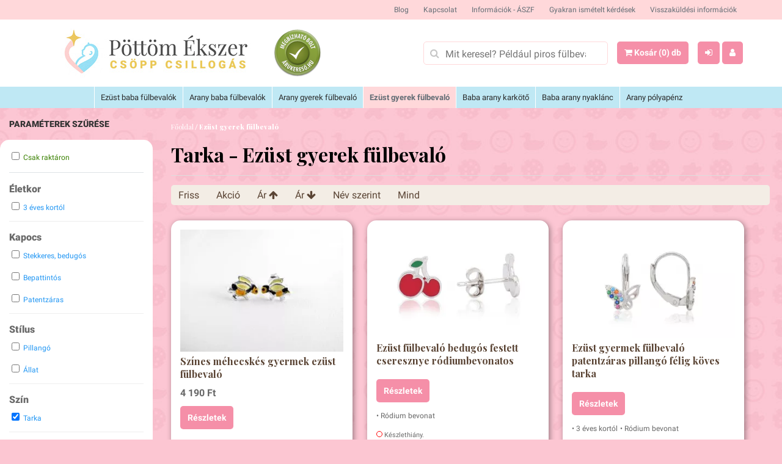

--- FILE ---
content_type: text/html;charset=UTF-8
request_url: https://baba-fulbevalo.hu/vasarlas/tarka/ezust-gyerek-fulbevalo
body_size: 24770
content:

<!DOCTYPE html>
<html lang="hu-HU">
<head>
<title>Tarka - Ezüst gyerek fülbevaló</title>
<meta charset="utf-8"/>

<script>
	// Define dataLayer and the gtag function.
	window.dataLayer = window.dataLayer || [];
	function gtag(){dataLayer.push(arguments);}
	
	// Set default consent to 'denied' as a placeholder
	// Determine actual values based on your own requirements
	gtag('consent', 'default', {
		'ad_storage': 'denied',
		'ad_user_data': 'denied', 
		'ad_personalization': 'denied',
		'analytics_storage': 'denied',
		'functionality_storage': 'denied',
		'personalization_storage': 'denied',
		'security_storage': 'denied',
		'wait_for_update': 1
	});
	
	

	gtag('set', 'ads_data_redaction', true);
	gtag('set', 'url_passthrough', true);

</script>


<meta name="Copyright" content="Agrianna Ékszer" />
<meta name="Rating" content="General" />
<meta name="Designer" content="Agrianna Ékszer" />
<meta name="Abstract" content="Agrianna Ékszer" />
<meta name="Robots" content="index,follow" />
<meta name="Description" content="Tarka ezüst gyerek fülbevaló, amiket Neked választottunk, raktárról akár másnapi kiszállítással. Tarka ezüst gyerek fülbevaló tökéletes választás  ajándéknak vagy saját magadnak." />
<meta name="Author" content="Agrianna Ékszer" />
<meta content="text/html; charset=UTF-8" />

<meta name="geo.region" content="HU-BU" />
<meta name="geo.placename" content="Budapest" />
<meta property="og:locale" content="hu_HU" />

<meta name="viewport" content="width=device-width, initial-scale=1.0, maximum-scale=1.0, user-scalable=0" />
<meta name="verify-v1" content="19jbLABFzCll/IAIdbvfM3aeQZ4M79e5duyL5H0lGHA=" />
<meta name="google-site-verification" content="789YAa_dy4jC6PAfAEAcSXcCf6wjP82KjIqT0nir070" />
<meta name="google-site-verification" content="Yw6KwQPrEPPfob0v9oCz_Pl4kNr1Pupv1FJpYUEwpWc" />
<meta name="facebook-domain-verification" content="0usa7j2wqk41mrh7qanai0rdq4f59g" />



				<link rel="next" href="https://baba-fulbevalo.hu/vasarlas/tarka/ezust-gyerek-fulbevalo/oldal/2" />
				<link rel="canonical" href="https://baba-fulbevalo.hu/vasarlas/tarka/ezust-gyerek-fulbevalo" />

<meta property="og:title" content="Tarka - Ezüst gyerek fülbevaló" />
	<meta property="og:url" content="https://baba-fulbevalo.hu/vasarlas/tarka/ezust-gyerek-fulbevalo" />
	<meta property="og:site_name" content="Pöttöm Ékszer - Csöpp Csillogás" />
	
	<meta property="og:description" content="Tarka ezüst gyerek fülbevaló, amiket Neked választottunk, raktárról akár másnapi kiszállítással. Tarka ezüst gyerek fülbevaló tökéletes választás  ajándéknak vagy saját magadnak." />
	
	<meta name = "DC.Title" lang    = "hu" content = "Tarka - Ezüst gyerek fülbevaló">
	<meta name = "DC.Description" lang    = "hu" content = "Tarka ezüst gyerek fülbevaló, amiket Neked választottunk, raktárról akár másnapi kiszállítással. Tarka ezüst gyerek fülbevaló tökéletes választás  ajándéknak vagy saját magadnak.">
	<meta name = "DC.Format"  content = "text/xml"><link rel="image_src" href="https://baba-fulbevalo.hu/hpimages/logo_fb.jpg" /><link rel="canonical" href="https://baba-fulbevalo.hu/vasarlas/tarka/ezust-gyerek-fulbevalo" />




<style>
<style type="text/css">/* cyrillic-ext */
@font-face {
  font-family: 'Roboto';
  font-style: italic;
  font-weight: 100;
  font-display: swap;
  src: url(https://fonts.gstatic.com/s/roboto/v20/KFOiCnqEu92Fr1Mu51QrEz0dL-vwnYh2eg.woff2) format('woff2');
  unicode-range: U+0460-052F, U+1C80-1C88, U+20B4, U+2DE0-2DFF, U+A640-A69F, U+FE2E-FE2F;
}
/* cyrillic */
@font-face {
  font-family: 'Roboto';
  font-style: italic;
  font-weight: 100;
  font-display: swap;
  src: url(https://fonts.gstatic.com/s/roboto/v20/KFOiCnqEu92Fr1Mu51QrEzQdL-vwnYh2eg.woff2) format('woff2');
  unicode-range: U+0400-045F, U+0490-0491, U+04B0-04B1, U+2116;
}
/* greek-ext */
@font-face {
  font-family: 'Roboto';
  font-style: italic;
  font-weight: 100;
  font-display: swap;
  src: url(https://fonts.gstatic.com/s/roboto/v20/KFOiCnqEu92Fr1Mu51QrEzwdL-vwnYh2eg.woff2) format('woff2');
  unicode-range: U+1F00-1FFF;
}
/* greek */
@font-face {
  font-family: 'Roboto';
  font-style: italic;
  font-weight: 100;
  font-display: swap;
  src: url(https://fonts.gstatic.com/s/roboto/v20/KFOiCnqEu92Fr1Mu51QrEzMdL-vwnYh2eg.woff2) format('woff2');
  unicode-range: U+0370-03FF;
}
/* vietnamese */
@font-face {
  font-family: 'Roboto';
  font-style: italic;
  font-weight: 100;
  font-display: swap;
  src: url(https://fonts.gstatic.com/s/roboto/v20/KFOiCnqEu92Fr1Mu51QrEz8dL-vwnYh2eg.woff2) format('woff2');
  unicode-range: U+0102-0103, U+0110-0111, U+0128-0129, U+0168-0169, U+01A0-01A1, U+01AF-01B0, U+1EA0-1EF9, U+20AB;
}
/* latin-ext */
@font-face {
  font-family: 'Roboto';
  font-style: italic;
  font-weight: 100;
  font-display: swap;
  src: url(https://fonts.gstatic.com/s/roboto/v20/KFOiCnqEu92Fr1Mu51QrEz4dL-vwnYh2eg.woff2) format('woff2');
  unicode-range: U+0100-024F, U+0259, U+1E00-1EFF, U+2020, U+20A0-20AB, U+20AD-20CF, U+2113, U+2C60-2C7F, U+A720-A7FF;
}
/* latin */
@font-face {
  font-family: 'Roboto';
  font-style: italic;
  font-weight: 100;
  font-display: swap;
  src: url(https://fonts.gstatic.com/s/roboto/v20/KFOiCnqEu92Fr1Mu51QrEzAdL-vwnYg.woff2) format('woff2');
  unicode-range: U+0000-00FF, U+0131, U+0152-0153, U+02BB-02BC, U+02C6, U+02DA, U+02DC, U+2000-206F, U+2074, U+20AC, U+2122, U+2191, U+2193, U+2212, U+2215, U+FEFF, U+FFFD;
}
/* cyrillic-ext */
@font-face {
  font-family: 'Roboto';
  font-style: italic;
  font-weight: 300;
  font-display: swap;
  src: url(https://fonts.gstatic.com/s/roboto/v20/KFOjCnqEu92Fr1Mu51TjASc3CsTYl4BOQ3o.woff2) format('woff2');
  unicode-range: U+0460-052F, U+1C80-1C88, U+20B4, U+2DE0-2DFF, U+A640-A69F, U+FE2E-FE2F;
}
/* cyrillic */
@font-face {
  font-family: 'Roboto';
  font-style: italic;
  font-weight: 300;
  font-display: swap;
  src: url(https://fonts.gstatic.com/s/roboto/v20/KFOjCnqEu92Fr1Mu51TjASc-CsTYl4BOQ3o.woff2) format('woff2');
  unicode-range: U+0400-045F, U+0490-0491, U+04B0-04B1, U+2116;
}
/* greek-ext */
@font-face {
  font-family: 'Roboto';
  font-style: italic;
  font-weight: 300;
  font-display: swap;
  src: url(https://fonts.gstatic.com/s/roboto/v20/KFOjCnqEu92Fr1Mu51TjASc2CsTYl4BOQ3o.woff2) format('woff2');
  unicode-range: U+1F00-1FFF;
}
/* greek */
@font-face {
  font-family: 'Roboto';
  font-style: italic;
  font-weight: 300;
  font-display: swap;
  src: url(https://fonts.gstatic.com/s/roboto/v20/KFOjCnqEu92Fr1Mu51TjASc5CsTYl4BOQ3o.woff2) format('woff2');
  unicode-range: U+0370-03FF;
}
/* vietnamese */
@font-face {
  font-family: 'Roboto';
  font-style: italic;
  font-weight: 300;
  font-display: swap;
  src: url(https://fonts.gstatic.com/s/roboto/v20/KFOjCnqEu92Fr1Mu51TjASc1CsTYl4BOQ3o.woff2) format('woff2');
  unicode-range: U+0102-0103, U+0110-0111, U+0128-0129, U+0168-0169, U+01A0-01A1, U+01AF-01B0, U+1EA0-1EF9, U+20AB;
}
/* latin-ext */
@font-face {
  font-family: 'Roboto';
  font-style: italic;
  font-weight: 300;
  font-display: swap;
  src: url(https://fonts.gstatic.com/s/roboto/v20/KFOjCnqEu92Fr1Mu51TjASc0CsTYl4BOQ3o.woff2) format('woff2');
  unicode-range: U+0100-024F, U+0259, U+1E00-1EFF, U+2020, U+20A0-20AB, U+20AD-20CF, U+2113, U+2C60-2C7F, U+A720-A7FF;
}
/* latin */
@font-face {
  font-family: 'Roboto';
  font-style: italic;
  font-weight: 300;
  font-display: swap;
  src: url(https://fonts.gstatic.com/s/roboto/v20/KFOjCnqEu92Fr1Mu51TjASc6CsTYl4BO.woff2) format('woff2');
  unicode-range: U+0000-00FF, U+0131, U+0152-0153, U+02BB-02BC, U+02C6, U+02DA, U+02DC, U+2000-206F, U+2074, U+20AC, U+2122, U+2191, U+2193, U+2212, U+2215, U+FEFF, U+FFFD;
}
/* cyrillic-ext */
@font-face {
  font-family: 'Roboto';
  font-style: italic;
  font-weight: 400;
  font-display: swap;
  src: url(https://fonts.gstatic.com/s/roboto/v20/KFOkCnqEu92Fr1Mu51xFIzIXKMnyrYk.woff2) format('woff2');
  unicode-range: U+0460-052F, U+1C80-1C88, U+20B4, U+2DE0-2DFF, U+A640-A69F, U+FE2E-FE2F;
}
/* cyrillic */
@font-face {
  font-family: 'Roboto';
  font-style: italic;
  font-weight: 400;
  font-display: swap;
  src: url(https://fonts.gstatic.com/s/roboto/v20/KFOkCnqEu92Fr1Mu51xMIzIXKMnyrYk.woff2) format('woff2');
  unicode-range: U+0400-045F, U+0490-0491, U+04B0-04B1, U+2116;
}
/* greek-ext */
@font-face {
  font-family: 'Roboto';
  font-style: italic;
  font-weight: 400;
  font-display: swap;
  src: url(https://fonts.gstatic.com/s/roboto/v20/KFOkCnqEu92Fr1Mu51xEIzIXKMnyrYk.woff2) format('woff2');
  unicode-range: U+1F00-1FFF;
}
/* greek */
@font-face {
  font-family: 'Roboto';
  font-style: italic;
  font-weight: 400;
  font-display: swap;
  src: url(https://fonts.gstatic.com/s/roboto/v20/KFOkCnqEu92Fr1Mu51xLIzIXKMnyrYk.woff2) format('woff2');
  unicode-range: U+0370-03FF;
}
/* vietnamese */
@font-face {
  font-family: 'Roboto';
  font-style: italic;
  font-weight: 400;
  font-display: swap;
  src: url(https://fonts.gstatic.com/s/roboto/v20/KFOkCnqEu92Fr1Mu51xHIzIXKMnyrYk.woff2) format('woff2');
  unicode-range: U+0102-0103, U+0110-0111, U+0128-0129, U+0168-0169, U+01A0-01A1, U+01AF-01B0, U+1EA0-1EF9, U+20AB;
}
/* latin-ext */
@font-face {
  font-family: 'Roboto';
  font-style: italic;
  font-weight: 400;
  font-display: swap;
  src: url(https://fonts.gstatic.com/s/roboto/v20/KFOkCnqEu92Fr1Mu51xGIzIXKMnyrYk.woff2) format('woff2');
  unicode-range: U+0100-024F, U+0259, U+1E00-1EFF, U+2020, U+20A0-20AB, U+20AD-20CF, U+2113, U+2C60-2C7F, U+A720-A7FF;
}
/* latin */
@font-face {
  font-family: 'Roboto';
  font-style: italic;
  font-weight: 400;
  font-display: swap;
  src: url(https://fonts.gstatic.com/s/roboto/v20/KFOkCnqEu92Fr1Mu51xIIzIXKMny.woff2) format('woff2');
  unicode-range: U+0000-00FF, U+0131, U+0152-0153, U+02BB-02BC, U+02C6, U+02DA, U+02DC, U+2000-206F, U+2074, U+20AC, U+2122, U+2191, U+2193, U+2212, U+2215, U+FEFF, U+FFFD;
}
/* cyrillic-ext */
@font-face {
  font-family: 'Roboto';
  font-style: italic;
  font-weight: 500;
  font-display: swap;
  src: url(https://fonts.gstatic.com/s/roboto/v20/KFOjCnqEu92Fr1Mu51S7ACc3CsTYl4BOQ3o.woff2) format('woff2');
  unicode-range: U+0460-052F, U+1C80-1C88, U+20B4, U+2DE0-2DFF, U+A640-A69F, U+FE2E-FE2F;
}
/* cyrillic */
@font-face {
  font-family: 'Roboto';
  font-style: italic;
  font-weight: 500;
  font-display: swap;
  src: url(https://fonts.gstatic.com/s/roboto/v20/KFOjCnqEu92Fr1Mu51S7ACc-CsTYl4BOQ3o.woff2) format('woff2');
  unicode-range: U+0400-045F, U+0490-0491, U+04B0-04B1, U+2116;
}
/* greek-ext */
@font-face {
  font-family: 'Roboto';
  font-style: italic;
  font-weight: 500;
  font-display: swap;
  src: url(https://fonts.gstatic.com/s/roboto/v20/KFOjCnqEu92Fr1Mu51S7ACc2CsTYl4BOQ3o.woff2) format('woff2');
  unicode-range: U+1F00-1FFF;
}
/* greek */
@font-face {
  font-family: 'Roboto';
  font-style: italic;
  font-weight: 500;
  font-display: swap;
  src: url(https://fonts.gstatic.com/s/roboto/v20/KFOjCnqEu92Fr1Mu51S7ACc5CsTYl4BOQ3o.woff2) format('woff2');
  unicode-range: U+0370-03FF;
}
/* vietnamese */
@font-face {
  font-family: 'Roboto';
  font-style: italic;
  font-weight: 500;
  font-display: swap;
  src: url(https://fonts.gstatic.com/s/roboto/v20/KFOjCnqEu92Fr1Mu51S7ACc1CsTYl4BOQ3o.woff2) format('woff2');
  unicode-range: U+0102-0103, U+0110-0111, U+0128-0129, U+0168-0169, U+01A0-01A1, U+01AF-01B0, U+1EA0-1EF9, U+20AB;
}
/* latin-ext */
@font-face {
  font-family: 'Roboto';
  font-style: italic;
  font-weight: 500;
  font-display: swap;
  src: url(https://fonts.gstatic.com/s/roboto/v20/KFOjCnqEu92Fr1Mu51S7ACc0CsTYl4BOQ3o.woff2) format('woff2');
  unicode-range: U+0100-024F, U+0259, U+1E00-1EFF, U+2020, U+20A0-20AB, U+20AD-20CF, U+2113, U+2C60-2C7F, U+A720-A7FF;
}
/* latin */
@font-face {
  font-family: 'Roboto';
  font-style: italic;
  font-weight: 500;
  font-display: swap;
  src: url(https://fonts.gstatic.com/s/roboto/v20/KFOjCnqEu92Fr1Mu51S7ACc6CsTYl4BO.woff2) format('woff2');
  unicode-range: U+0000-00FF, U+0131, U+0152-0153, U+02BB-02BC, U+02C6, U+02DA, U+02DC, U+2000-206F, U+2074, U+20AC, U+2122, U+2191, U+2193, U+2212, U+2215, U+FEFF, U+FFFD;
}
/* cyrillic-ext */
@font-face {
  font-family: 'Roboto';
  font-style: italic;
  font-weight: 700;
  font-display: swap;
  src: url(https://fonts.gstatic.com/s/roboto/v20/KFOjCnqEu92Fr1Mu51TzBic3CsTYl4BOQ3o.woff2) format('woff2');
  unicode-range: U+0460-052F, U+1C80-1C88, U+20B4, U+2DE0-2DFF, U+A640-A69F, U+FE2E-FE2F;
}
/* cyrillic */
@font-face {
  font-family: 'Roboto';
  font-style: italic;
  font-weight: 700;
  font-display: swap;
  src: url(https://fonts.gstatic.com/s/roboto/v20/KFOjCnqEu92Fr1Mu51TzBic-CsTYl4BOQ3o.woff2) format('woff2');
  unicode-range: U+0400-045F, U+0490-0491, U+04B0-04B1, U+2116;
}
/* greek-ext */
@font-face {
  font-family: 'Roboto';
  font-style: italic;
  font-weight: 700;
  font-display: swap;
  src: url(https://fonts.gstatic.com/s/roboto/v20/KFOjCnqEu92Fr1Mu51TzBic2CsTYl4BOQ3o.woff2) format('woff2');
  unicode-range: U+1F00-1FFF;
}
/* greek */
@font-face {
  font-family: 'Roboto';
  font-style: italic;
  font-weight: 700;
  font-display: swap;
  src: url(https://fonts.gstatic.com/s/roboto/v20/KFOjCnqEu92Fr1Mu51TzBic5CsTYl4BOQ3o.woff2) format('woff2');
  unicode-range: U+0370-03FF;
}
/* vietnamese */
@font-face {
  font-family: 'Roboto';
  font-style: italic;
  font-weight: 700;
  font-display: swap;
  src: url(https://fonts.gstatic.com/s/roboto/v20/KFOjCnqEu92Fr1Mu51TzBic1CsTYl4BOQ3o.woff2) format('woff2');
  unicode-range: U+0102-0103, U+0110-0111, U+0128-0129, U+0168-0169, U+01A0-01A1, U+01AF-01B0, U+1EA0-1EF9, U+20AB;
}
/* latin-ext */
@font-face {
  font-family: 'Roboto';
  font-style: italic;
  font-weight: 700;
  font-display: swap;
  src: url(https://fonts.gstatic.com/s/roboto/v20/KFOjCnqEu92Fr1Mu51TzBic0CsTYl4BOQ3o.woff2) format('woff2');
  unicode-range: U+0100-024F, U+0259, U+1E00-1EFF, U+2020, U+20A0-20AB, U+20AD-20CF, U+2113, U+2C60-2C7F, U+A720-A7FF;
}
/* latin */
@font-face {
  font-family: 'Roboto';
  font-style: italic;
  font-weight: 700;
  font-display: swap;
  src: url(https://fonts.gstatic.com/s/roboto/v20/KFOjCnqEu92Fr1Mu51TzBic6CsTYl4BO.woff2) format('woff2');
  unicode-range: U+0000-00FF, U+0131, U+0152-0153, U+02BB-02BC, U+02C6, U+02DA, U+02DC, U+2000-206F, U+2074, U+20AC, U+2122, U+2191, U+2193, U+2212, U+2215, U+FEFF, U+FFFD;
}
/* cyrillic-ext */
@font-face {
  font-family: 'Roboto';
  font-style: italic;
  font-weight: 900;
  font-display: swap;
  src: url(https://fonts.gstatic.com/s/roboto/v20/KFOjCnqEu92Fr1Mu51TLBCc3CsTYl4BOQ3o.woff2) format('woff2');
  unicode-range: U+0460-052F, U+1C80-1C88, U+20B4, U+2DE0-2DFF, U+A640-A69F, U+FE2E-FE2F;
}
/* cyrillic */
@font-face {
  font-family: 'Roboto';
  font-style: italic;
  font-weight: 900;
  font-display: swap;
  src: url(https://fonts.gstatic.com/s/roboto/v20/KFOjCnqEu92Fr1Mu51TLBCc-CsTYl4BOQ3o.woff2) format('woff2');
  unicode-range: U+0400-045F, U+0490-0491, U+04B0-04B1, U+2116;
}
/* greek-ext */
@font-face {
  font-family: 'Roboto';
  font-style: italic;
  font-weight: 900;
  font-display: swap;
  src: url(https://fonts.gstatic.com/s/roboto/v20/KFOjCnqEu92Fr1Mu51TLBCc2CsTYl4BOQ3o.woff2) format('woff2');
  unicode-range: U+1F00-1FFF;
}
/* greek */
@font-face {
  font-family: 'Roboto';
  font-style: italic;
  font-weight: 900;
  font-display: swap;
  src: url(https://fonts.gstatic.com/s/roboto/v20/KFOjCnqEu92Fr1Mu51TLBCc5CsTYl4BOQ3o.woff2) format('woff2');
  unicode-range: U+0370-03FF;
}
/* vietnamese */
@font-face {
  font-family: 'Roboto';
  font-style: italic;
  font-weight: 900;
  font-display: swap;
  src: url(https://fonts.gstatic.com/s/roboto/v20/KFOjCnqEu92Fr1Mu51TLBCc1CsTYl4BOQ3o.woff2) format('woff2');
  unicode-range: U+0102-0103, U+0110-0111, U+0128-0129, U+0168-0169, U+01A0-01A1, U+01AF-01B0, U+1EA0-1EF9, U+20AB;
}
/* latin-ext */
@font-face {
  font-family: 'Roboto';
  font-style: italic;
  font-weight: 900;
  font-display: swap;
  src: url(https://fonts.gstatic.com/s/roboto/v20/KFOjCnqEu92Fr1Mu51TLBCc0CsTYl4BOQ3o.woff2) format('woff2');
  unicode-range: U+0100-024F, U+0259, U+1E00-1EFF, U+2020, U+20A0-20AB, U+20AD-20CF, U+2113, U+2C60-2C7F, U+A720-A7FF;
}
/* latin */
@font-face {
  font-family: 'Roboto';
  font-style: italic;
  font-weight: 900;
  font-display: swap;
  src: url(https://fonts.gstatic.com/s/roboto/v20/KFOjCnqEu92Fr1Mu51TLBCc6CsTYl4BO.woff2) format('woff2');
  unicode-range: U+0000-00FF, U+0131, U+0152-0153, U+02BB-02BC, U+02C6, U+02DA, U+02DC, U+2000-206F, U+2074, U+20AC, U+2122, U+2191, U+2193, U+2212, U+2215, U+FEFF, U+FFFD;
}
/* cyrillic-ext */
@font-face {
  font-family: 'Roboto';
  font-style: normal;
  font-weight: 100;
  font-display: swap;
  src: url(https://fonts.gstatic.com/s/roboto/v20/KFOkCnqEu92Fr1MmgVxFIzIXKMnyrYk.woff2) format('woff2');
  unicode-range: U+0460-052F, U+1C80-1C88, U+20B4, U+2DE0-2DFF, U+A640-A69F, U+FE2E-FE2F;
}
/* cyrillic */
@font-face {
  font-family: 'Roboto';
  font-style: normal;
  font-weight: 100;
  font-display: swap;
  src: url(https://fonts.gstatic.com/s/roboto/v20/KFOkCnqEu92Fr1MmgVxMIzIXKMnyrYk.woff2) format('woff2');
  unicode-range: U+0400-045F, U+0490-0491, U+04B0-04B1, U+2116;
}
/* greek-ext */
@font-face {
  font-family: 'Roboto';
  font-style: normal;
  font-weight: 100;
  font-display: swap;
  src: url(https://fonts.gstatic.com/s/roboto/v20/KFOkCnqEu92Fr1MmgVxEIzIXKMnyrYk.woff2) format('woff2');
  unicode-range: U+1F00-1FFF;
}
/* greek */
@font-face {
  font-family: 'Roboto';
  font-style: normal;
  font-weight: 100;
  font-display: swap;
  src: url(https://fonts.gstatic.com/s/roboto/v20/KFOkCnqEu92Fr1MmgVxLIzIXKMnyrYk.woff2) format('woff2');
  unicode-range: U+0370-03FF;
}
/* vietnamese */
@font-face {
  font-family: 'Roboto';
  font-style: normal;
  font-weight: 100;
  font-display: swap;
  src: url(https://fonts.gstatic.com/s/roboto/v20/KFOkCnqEu92Fr1MmgVxHIzIXKMnyrYk.woff2) format('woff2');
  unicode-range: U+0102-0103, U+0110-0111, U+0128-0129, U+0168-0169, U+01A0-01A1, U+01AF-01B0, U+1EA0-1EF9, U+20AB;
}
/* latin-ext */
@font-face {
  font-family: 'Roboto';
  font-style: normal;
  font-weight: 100;
  font-display: swap;
  src: url(https://fonts.gstatic.com/s/roboto/v20/KFOkCnqEu92Fr1MmgVxGIzIXKMnyrYk.woff2) format('woff2');
  unicode-range: U+0100-024F, U+0259, U+1E00-1EFF, U+2020, U+20A0-20AB, U+20AD-20CF, U+2113, U+2C60-2C7F, U+A720-A7FF;
}
/* latin */
@font-face {
  font-family: 'Roboto';
  font-style: normal;
  font-weight: 100;
  font-display: swap;
  src: url(https://fonts.gstatic.com/s/roboto/v20/KFOkCnqEu92Fr1MmgVxIIzIXKMny.woff2) format('woff2');
  unicode-range: U+0000-00FF, U+0131, U+0152-0153, U+02BB-02BC, U+02C6, U+02DA, U+02DC, U+2000-206F, U+2074, U+20AC, U+2122, U+2191, U+2193, U+2212, U+2215, U+FEFF, U+FFFD;
}
/* cyrillic-ext */
@font-face {
  font-family: 'Roboto';
  font-style: normal;
  font-weight: 400;
  font-display: swap;
  src: url(https://fonts.gstatic.com/s/roboto/v20/KFOmCnqEu92Fr1Mu72xKKTU1Kvnz.woff2) format('woff2');
  unicode-range: U+0460-052F, U+1C80-1C88, U+20B4, U+2DE0-2DFF, U+A640-A69F, U+FE2E-FE2F;
}
/* cyrillic */
@font-face {
  font-family: 'Roboto';
  font-style: normal;
  font-weight: 400;
  font-display: swap;
  src: url(https://fonts.gstatic.com/s/roboto/v20/KFOmCnqEu92Fr1Mu5mxKKTU1Kvnz.woff2) format('woff2');
  unicode-range: U+0400-045F, U+0490-0491, U+04B0-04B1, U+2116;
}
/* greek-ext */
@font-face {
  font-family: 'Roboto';
  font-style: normal;
  font-weight: 400;
  font-display: swap;
  src: url(https://fonts.gstatic.com/s/roboto/v20/KFOmCnqEu92Fr1Mu7mxKKTU1Kvnz.woff2) format('woff2');
  unicode-range: U+1F00-1FFF;
}
/* greek */
@font-face {
  font-family: 'Roboto';
  font-style: normal;
  font-weight: 400;
  font-display: swap;
  src: url(https://fonts.gstatic.com/s/roboto/v20/KFOmCnqEu92Fr1Mu4WxKKTU1Kvnz.woff2) format('woff2');
  unicode-range: U+0370-03FF;
}
/* vietnamese */
@font-face {
  font-family: 'Roboto';
  font-style: normal;
  font-weight: 400;
  font-display: swap;
  src: url(https://fonts.gstatic.com/s/roboto/v20/KFOmCnqEu92Fr1Mu7WxKKTU1Kvnz.woff2) format('woff2');
  unicode-range: U+0102-0103, U+0110-0111, U+0128-0129, U+0168-0169, U+01A0-01A1, U+01AF-01B0, U+1EA0-1EF9, U+20AB;
}
/* latin-ext */
@font-face {
  font-family: 'Roboto';
  font-style: normal;
  font-weight: 400;
  font-display: swap;
  src: url(https://fonts.gstatic.com/s/roboto/v20/KFOmCnqEu92Fr1Mu7GxKKTU1Kvnz.woff2) format('woff2');
  unicode-range: U+0100-024F, U+0259, U+1E00-1EFF, U+2020, U+20A0-20AB, U+20AD-20CF, U+2113, U+2C60-2C7F, U+A720-A7FF;
}
/* latin */
@font-face {
  font-family: 'Roboto';
  font-style: normal;
  font-weight: 400;
  font-display: swap;
  src: url(https://fonts.gstatic.com/s/roboto/v20/KFOmCnqEu92Fr1Mu4mxKKTU1Kg.woff2) format('woff2');
  unicode-range: U+0000-00FF, U+0131, U+0152-0153, U+02BB-02BC, U+02C6, U+02DA, U+02DC, U+2000-206F, U+2074, U+20AC, U+2122, U+2191, U+2193, U+2212, U+2215, U+FEFF, U+FFFD;
}
/* cyrillic-ext */
@font-face {
  font-family: 'Roboto';
  font-style: normal;
  font-weight: 500;
  font-display: swap;
  src: url(https://fonts.gstatic.com/s/roboto/v20/KFOlCnqEu92Fr1MmEU9fCRc4AMP6lbBP.woff2) format('woff2');
  unicode-range: U+0460-052F, U+1C80-1C88, U+20B4, U+2DE0-2DFF, U+A640-A69F, U+FE2E-FE2F;
}
/* cyrillic */
@font-face {
  font-family: 'Roboto';
  font-style: normal;
  font-weight: 500;
  font-display: swap;
  src: url(https://fonts.gstatic.com/s/roboto/v20/KFOlCnqEu92Fr1MmEU9fABc4AMP6lbBP.woff2) format('woff2');
  unicode-range: U+0400-045F, U+0490-0491, U+04B0-04B1, U+2116;
}
/* greek-ext */
@font-face {
  font-family: 'Roboto';
  font-style: normal;
  font-weight: 500;
  font-display: swap;
  src: url(https://fonts.gstatic.com/s/roboto/v20/KFOlCnqEu92Fr1MmEU9fCBc4AMP6lbBP.woff2) format('woff2');
  unicode-range: U+1F00-1FFF;
}
/* greek */
@font-face {
  font-family: 'Roboto';
  font-style: normal;
  font-weight: 500;
  font-display: swap;
  src: url(https://fonts.gstatic.com/s/roboto/v20/KFOlCnqEu92Fr1MmEU9fBxc4AMP6lbBP.woff2) format('woff2');
  unicode-range: U+0370-03FF;
}
/* vietnamese */
@font-face {
  font-family: 'Roboto';
  font-style: normal;
  font-weight: 500;
  font-display: swap;
  src: url(https://fonts.gstatic.com/s/roboto/v20/KFOlCnqEu92Fr1MmEU9fCxc4AMP6lbBP.woff2) format('woff2');
  unicode-range: U+0102-0103, U+0110-0111, U+0128-0129, U+0168-0169, U+01A0-01A1, U+01AF-01B0, U+1EA0-1EF9, U+20AB;
}
/* latin-ext */
@font-face {
  font-family: 'Roboto';
  font-style: normal;
  font-weight: 500;
  font-display: swap;
  src: url(https://fonts.gstatic.com/s/roboto/v20/KFOlCnqEu92Fr1MmEU9fChc4AMP6lbBP.woff2) format('woff2');
  unicode-range: U+0100-024F, U+0259, U+1E00-1EFF, U+2020, U+20A0-20AB, U+20AD-20CF, U+2113, U+2C60-2C7F, U+A720-A7FF;
}
/* latin */
@font-face {
  font-family: 'Roboto';
  font-style: normal;
  font-weight: 500;
  font-display: swap;
  src: url(https://fonts.gstatic.com/s/roboto/v20/KFOlCnqEu92Fr1MmEU9fBBc4AMP6lQ.woff2) format('woff2');
  unicode-range: U+0000-00FF, U+0131, U+0152-0153, U+02BB-02BC, U+02C6, U+02DA, U+02DC, U+2000-206F, U+2074, U+20AC, U+2122, U+2191, U+2193, U+2212, U+2215, U+FEFF, U+FFFD;
}
/* cyrillic-ext */
@font-face {
  font-family: 'Roboto';
  font-style: normal;
  font-weight: 700;
  font-display: swap;
  src: url(https://fonts.gstatic.com/s/roboto/v20/KFOlCnqEu92Fr1MmWUlfCRc4AMP6lbBP.woff2) format('woff2');
  unicode-range: U+0460-052F, U+1C80-1C88, U+20B4, U+2DE0-2DFF, U+A640-A69F, U+FE2E-FE2F;
}
/* cyrillic */
@font-face {
  font-family: 'Roboto';
  font-style: normal;
  font-weight: 700;
  font-display: swap;
  src: url(https://fonts.gstatic.com/s/roboto/v20/KFOlCnqEu92Fr1MmWUlfABc4AMP6lbBP.woff2) format('woff2');
  unicode-range: U+0400-045F, U+0490-0491, U+04B0-04B1, U+2116;
}
/* greek-ext */
@font-face {
  font-family: 'Roboto';
  font-style: normal;
  font-weight: 700;
  font-display: swap;
  src: url(https://fonts.gstatic.com/s/roboto/v20/KFOlCnqEu92Fr1MmWUlfCBc4AMP6lbBP.woff2) format('woff2');
  unicode-range: U+1F00-1FFF;
}
/* greek */
@font-face {
  font-family: 'Roboto';
  font-style: normal;
  font-weight: 700;
  font-display: swap;
  src: url(https://fonts.gstatic.com/s/roboto/v20/KFOlCnqEu92Fr1MmWUlfBxc4AMP6lbBP.woff2) format('woff2');
  unicode-range: U+0370-03FF;
}
/* vietnamese */
@font-face {
  font-family: 'Roboto';
  font-style: normal;
  font-weight: 700;
  font-display: swap;
  src: url(https://fonts.gstatic.com/s/roboto/v20/KFOlCnqEu92Fr1MmWUlfCxc4AMP6lbBP.woff2) format('woff2');
  unicode-range: U+0102-0103, U+0110-0111, U+0128-0129, U+0168-0169, U+01A0-01A1, U+01AF-01B0, U+1EA0-1EF9, U+20AB;
}
/* latin-ext */
@font-face {
  font-family: 'Roboto';
  font-style: normal;
  font-weight: 700;
  font-display: swap;
  src: url(https://fonts.gstatic.com/s/roboto/v20/KFOlCnqEu92Fr1MmWUlfChc4AMP6lbBP.woff2) format('woff2');
  unicode-range: U+0100-024F, U+0259, U+1E00-1EFF, U+2020, U+20A0-20AB, U+20AD-20CF, U+2113, U+2C60-2C7F, U+A720-A7FF;
}
/* latin */
@font-face {
  font-family: 'Roboto';
  font-style: normal;
  font-weight: 700;
  font-display: swap;
  src: url(https://fonts.gstatic.com/s/roboto/v20/KFOlCnqEu92Fr1MmWUlfBBc4AMP6lQ.woff2) format('woff2');
  unicode-range: U+0000-00FF, U+0131, U+0152-0153, U+02BB-02BC, U+02C6, U+02DA, U+02DC, U+2000-206F, U+2074, U+20AC, U+2122, U+2191, U+2193, U+2212, U+2215, U+FEFF, U+FFFD;
}
/* cyrillic-ext */
@font-face {
  font-family: 'Roboto';
  font-style: normal;
  font-weight: 900;
  font-display: swap;
  src: url(https://fonts.gstatic.com/s/roboto/v20/KFOlCnqEu92Fr1MmYUtfCRc4AMP6lbBP.woff2) format('woff2');
  unicode-range: U+0460-052F, U+1C80-1C88, U+20B4, U+2DE0-2DFF, U+A640-A69F, U+FE2E-FE2F;
}
/* cyrillic */
@font-face {
  font-family: 'Roboto';
  font-style: normal;
  font-weight: 900;
  font-display: swap;
  src: url(https://fonts.gstatic.com/s/roboto/v20/KFOlCnqEu92Fr1MmYUtfABc4AMP6lbBP.woff2) format('woff2');
  unicode-range: U+0400-045F, U+0490-0491, U+04B0-04B1, U+2116;
}
/* greek-ext */
@font-face {
  font-family: 'Roboto';
  font-style: normal;
  font-weight: 900;
  font-display: swap;
  src: url(https://fonts.gstatic.com/s/roboto/v20/KFOlCnqEu92Fr1MmYUtfCBc4AMP6lbBP.woff2) format('woff2');
  unicode-range: U+1F00-1FFF;
}
/* greek */
@font-face {
  font-family: 'Roboto';
  font-style: normal;
  font-weight: 900;
  font-display: swap;
  src: url(https://fonts.gstatic.com/s/roboto/v20/KFOlCnqEu92Fr1MmYUtfBxc4AMP6lbBP.woff2) format('woff2');
  unicode-range: U+0370-03FF;
}
/* vietnamese */
@font-face {
  font-family: 'Roboto';
  font-style: normal;
  font-weight: 900;
  font-display: swap;
  src: url(https://fonts.gstatic.com/s/roboto/v20/KFOlCnqEu92Fr1MmYUtfCxc4AMP6lbBP.woff2) format('woff2');
  unicode-range: U+0102-0103, U+0110-0111, U+0128-0129, U+0168-0169, U+01A0-01A1, U+01AF-01B0, U+1EA0-1EF9, U+20AB;
}
/* latin-ext */
@font-face {
  font-family: 'Roboto';
  font-style: normal;
  font-weight: 900;
  font-display: swap;
  src: url(https://fonts.gstatic.com/s/roboto/v20/KFOlCnqEu92Fr1MmYUtfChc4AMP6lbBP.woff2) format('woff2');
  unicode-range: U+0100-024F, U+0259, U+1E00-1EFF, U+2020, U+20A0-20AB, U+20AD-20CF, U+2113, U+2C60-2C7F, U+A720-A7FF;
}
/* latin */
@font-face {
  font-family: 'Roboto';
  font-style: normal;
  font-weight: 900;
  font-display: swap;
  src: url(https://fonts.gstatic.com/s/roboto/v20/KFOlCnqEu92Fr1MmYUtfBBc4AMP6lQ.woff2) format('woff2');
  unicode-range: U+0000-00FF, U+0131, U+0152-0153, U+02BB-02BC, U+02C6, U+02DA, U+02DC, U+2000-206F, U+2074, U+20AC, U+2122, U+2191, U+2193, U+2212, U+2215, U+FEFF, U+FFFD;
}</style><style type="text/css">/*!
 *  Font Awesome 4.7.0 by @davegandy - http://fontawesome.io - @fontawesome
 *  License - http://fontawesome.io/license (Font: SIL OFL 1.1, CSS: MIT License)
 */@font-face{font-family:'FontAwesome';src:url('/webfonts4.7/fontawesome-webfont.eot?v=4.7.0');src:url('/webfonts4.7/fontawesome-webfont.eot?#iefix&v=4.7.0') format('embedded-opentype'),url('/webfonts4.7/fontawesome-webfont.woff2?v=4.7.0') format('woff2'),url('/webfonts4.7/fontawesome-webfont.woff?v=4.7.0') format('woff'),url('/webfonts4.7/fontawesome-webfont.ttf?v=4.7.0') format('truetype'),url('/webfonts4.7/fontawesome-webfont.svg?v=4.7.0#fontawesomeregular') format('svg');font-weight:normal;font-style:normal; font-display: swap;}.fa{display:inline-block;font:normal normal normal 14px/1 FontAwesome;font-size:inherit;text-rendering:auto;-webkit-font-smoothing:antialiased;-moz-osx-font-smoothing:grayscale}.fa-lg{font-size:1.33333333em;line-height:.75em;vertical-align:-15%}.fa-2x{font-size:2em}.fa-3x{font-size:3em}.fa-4x{font-size:4em}.fa-5x{font-size:5em}.fa-fw{width:1.28571429em;text-align:center}.fa-ul{padding-left:0;margin-left:2.14285714em;list-style-type:none}.fa-ul>li{position:relative}.fa-li{position:absolute;left:-2.14285714em;width:2.14285714em;top:.14285714em;text-align:center}.fa-li.fa-lg{left:-1.85714286em}.fa-border{padding:.2em .25em .15em;border:solid .08em #eee;border-radius:.1em}.fa-pull-left{float:left}.fa-pull-right{float:right}.fa.fa-pull-left{margin-right:.3em}.fa.fa-pull-right{margin-left:.3em}.pull-right{float:right}.pull-left{float:left}.fa.pull-left{margin-right:.3em}.fa.pull-right{margin-left:.3em}.fa-spin{-webkit-animation:fa-spin 2s infinite linear;animation:fa-spin 2s infinite linear}.fa-pulse{-webkit-animation:fa-spin 1s infinite steps(8);animation:fa-spin 1s infinite steps(8)}@-webkit-keyframes fa-spin{0%{-webkit-transform:rotate(0deg);transform:rotate(0deg)}100%{-webkit-transform:rotate(359deg);transform:rotate(359deg)}}@keyframes fa-spin{0%{-webkit-transform:rotate(0deg);transform:rotate(0deg)}100%{-webkit-transform:rotate(359deg);transform:rotate(359deg)}}.fa-rotate-90{-ms-filter:"progid:DXImageTransform.Microsoft.BasicImage(rotation=1)";-webkit-transform:rotate(90deg);-ms-transform:rotate(90deg);transform:rotate(90deg)}.fa-rotate-180{-ms-filter:"progid:DXImageTransform.Microsoft.BasicImage(rotation=2)";-webkit-transform:rotate(180deg);-ms-transform:rotate(180deg);transform:rotate(180deg)}.fa-rotate-270{-ms-filter:"progid:DXImageTransform.Microsoft.BasicImage(rotation=3)";-webkit-transform:rotate(270deg);-ms-transform:rotate(270deg);transform:rotate(270deg)}.fa-flip-horizontal{-ms-filter:"progid:DXImageTransform.Microsoft.BasicImage(rotation=0, mirror=1)";-webkit-transform:scale(-1, 1);-ms-transform:scale(-1, 1);transform:scale(-1, 1)}.fa-flip-vertical{-ms-filter:"progid:DXImageTransform.Microsoft.BasicImage(rotation=2, mirror=1)";-webkit-transform:scale(1, -1);-ms-transform:scale(1, -1);transform:scale(1, -1)}:root .fa-rotate-90,:root .fa-rotate-180,:root .fa-rotate-270,:root .fa-flip-horizontal,:root .fa-flip-vertical{filter:none}.fa-stack{position:relative;display:inline-block;width:2em;height:2em;line-height:2em;vertical-align:middle}.fa-stack-1x,.fa-stack-2x{position:absolute;left:0;width:100%;text-align:center}.fa-stack-1x{line-height:inherit}.fa-stack-2x{font-size:2em}.fa-inverse{color:#fff}.fa-glass:before{content:"\f000"}.fa-music:before{content:"\f001"}.fa-search:before{content:"\f002"}.fa-envelope-o:before{content:"\f003"}.fa-heart:before{content:"\f004"}.fa-star:before{content:"\f005"}.fa-star-o:before{content:"\f006"}.fa-user:before{content:"\f007"}.fa-film:before{content:"\f008"}.fa-th-large:before{content:"\f009"}.fa-th:before{content:"\f00a"}.fa-th-list:before{content:"\f00b"}.fa-check:before{content:"\f00c"}.fa-remove:before,.fa-close:before,.fa-times:before{content:"\f00d"}.fa-search-plus:before{content:"\f00e"}.fa-search-minus:before{content:"\f010"}.fa-power-off:before{content:"\f011"}.fa-signal:before{content:"\f012"}.fa-gear:before,.fa-cog:before{content:"\f013"}.fa-trash-o:before{content:"\f014"}.fa-home:before{content:"\f015"}.fa-file-o:before{content:"\f016"}.fa-clock-o:before{content:"\f017"}.fa-road:before{content:"\f018"}.fa-download:before{content:"\f019"}.fa-arrow-circle-o-down:before{content:"\f01a"}.fa-arrow-circle-o-up:before{content:"\f01b"}.fa-inbox:before{content:"\f01c"}.fa-play-circle-o:before{content:"\f01d"}.fa-rotate-right:before,.fa-repeat:before{content:"\f01e"}.fa-refresh:before{content:"\f021"}.fa-list-alt:before{content:"\f022"}.fa-lock:before{content:"\f023"}.fa-flag:before{content:"\f024"}.fa-headphones:before{content:"\f025"}.fa-volume-off:before{content:"\f026"}.fa-volume-down:before{content:"\f027"}.fa-volume-up:before{content:"\f028"}.fa-qrcode:before{content:"\f029"}.fa-barcode:before{content:"\f02a"}.fa-tag:before{content:"\f02b"}.fa-tags:before{content:"\f02c"}.fa-book:before{content:"\f02d"}.fa-bookmark:before{content:"\f02e"}.fa-print:before{content:"\f02f"}.fa-camera:before{content:"\f030"}.fa-font:before{content:"\f031"}.fa-bold:before{content:"\f032"}.fa-italic:before{content:"\f033"}.fa-text-height:before{content:"\f034"}.fa-text-width:before{content:"\f035"}.fa-align-left:before{content:"\f036"}.fa-align-center:before{content:"\f037"}.fa-align-right:before{content:"\f038"}.fa-align-justify:before{content:"\f039"}.fa-list:before{content:"\f03a"}.fa-dedent:before,.fa-outdent:before{content:"\f03b"}.fa-indent:before{content:"\f03c"}.fa-video-camera:before{content:"\f03d"}.fa-photo:before,.fa-image:before,.fa-picture-o:before{content:"\f03e"}.fa-pencil:before{content:"\f040"}.fa-map-marker:before{content:"\f041"}.fa-adjust:before{content:"\f042"}.fa-tint:before{content:"\f043"}.fa-edit:before,.fa-pencil-square-o:before{content:"\f044"}.fa-share-square-o:before{content:"\f045"}.fa-check-square-o:before{content:"\f046"}.fa-arrows:before{content:"\f047"}.fa-step-backward:before{content:"\f048"}.fa-fast-backward:before{content:"\f049"}.fa-backward:before{content:"\f04a"}.fa-play:before{content:"\f04b"}.fa-pause:before{content:"\f04c"}.fa-stop:before{content:"\f04d"}.fa-forward:before{content:"\f04e"}.fa-fast-forward:before{content:"\f050"}.fa-step-forward:before{content:"\f051"}.fa-eject:before{content:"\f052"}.fa-chevron-left:before{content:"\f053"}.fa-chevron-right:before{content:"\f054"}.fa-plus-circle:before{content:"\f055"}.fa-minus-circle:before{content:"\f056"}.fa-times-circle:before{content:"\f057"}.fa-check-circle:before{content:"\f058"}.fa-question-circle:before{content:"\f059"}.fa-info-circle:before{content:"\f05a"}.fa-crosshairs:before{content:"\f05b"}.fa-times-circle-o:before{content:"\f05c"}.fa-check-circle-o:before{content:"\f05d"}.fa-ban:before{content:"\f05e"}.fa-arrow-left:before{content:"\f060"}.fa-arrow-right:before{content:"\f061"}.fa-arrow-up:before{content:"\f062"}.fa-arrow-down:before{content:"\f063"}.fa-mail-forward:before,.fa-share:before{content:"\f064"}.fa-expand:before{content:"\f065"}.fa-compress:before{content:"\f066"}.fa-plus:before{content:"\f067"}.fa-minus:before{content:"\f068"}.fa-asterisk:before{content:"\f069"}.fa-exclamation-circle:before{content:"\f06a"}.fa-gift:before{content:"\f06b"}.fa-leaf:before{content:"\f06c"}.fa-fire:before{content:"\f06d"}.fa-eye:before{content:"\f06e"}.fa-eye-slash:before{content:"\f070"}.fa-warning:before,.fa-exclamation-triangle:before{content:"\f071"}.fa-plane:before{content:"\f072"}.fa-calendar:before{content:"\f073"}.fa-random:before{content:"\f074"}.fa-comment:before{content:"\f075"}.fa-magnet:before{content:"\f076"}.fa-chevron-up:before{content:"\f077"}.fa-chevron-down:before{content:"\f078"}.fa-retweet:before{content:"\f079"}.fa-shopping-cart:before{content:"\f07a"}.fa-folder:before{content:"\f07b"}.fa-folder-open:before{content:"\f07c"}.fa-arrows-v:before{content:"\f07d"}.fa-arrows-h:before{content:"\f07e"}.fa-bar-chart-o:before,.fa-bar-chart:before{content:"\f080"}.fa-twitter-square:before{content:"\f081"}.fa-facebook-square:before{content:"\f082"}.fa-camera-retro:before{content:"\f083"}.fa-key:before{content:"\f084"}.fa-gears:before,.fa-cogs:before{content:"\f085"}.fa-comments:before{content:"\f086"}.fa-thumbs-o-up:before{content:"\f087"}.fa-thumbs-o-down:before{content:"\f088"}.fa-star-half:before{content:"\f089"}.fa-heart-o:before{content:"\f08a"}.fa-sign-out:before{content:"\f08b"}.fa-linkedin-square:before{content:"\f08c"}.fa-thumb-tack:before{content:"\f08d"}.fa-external-link:before{content:"\f08e"}.fa-sign-in:before{content:"\f090"}.fa-trophy:before{content:"\f091"}.fa-github-square:before{content:"\f092"}.fa-upload:before{content:"\f093"}.fa-lemon-o:before{content:"\f094"}.fa-phone:before{content:"\f095"}.fa-square-o:before{content:"\f096"}.fa-bookmark-o:before{content:"\f097"}.fa-phone-square:before{content:"\f098"}.fa-twitter:before{content:"\f099"}.fa-facebook-f:before,.fa-facebook:before{content:"\f09a"}.fa-github:before{content:"\f09b"}.fa-unlock:before{content:"\f09c"}.fa-credit-card:before{content:"\f09d"}.fa-feed:before,.fa-rss:before{content:"\f09e"}.fa-hdd-o:before{content:"\f0a0"}.fa-bullhorn:before{content:"\f0a1"}.fa-bell:before{content:"\f0f3"}.fa-certificate:before{content:"\f0a3"}.fa-hand-o-right:before{content:"\f0a4"}.fa-hand-o-left:before{content:"\f0a5"}.fa-hand-o-up:before{content:"\f0a6"}.fa-hand-o-down:before{content:"\f0a7"}.fa-arrow-circle-left:before{content:"\f0a8"}.fa-arrow-circle-right:before{content:"\f0a9"}.fa-arrow-circle-up:before{content:"\f0aa"}.fa-arrow-circle-down:before{content:"\f0ab"}.fa-globe:before{content:"\f0ac"}.fa-wrench:before{content:"\f0ad"}.fa-tasks:before{content:"\f0ae"}.fa-filter:before{content:"\f0b0"}.fa-briefcase:before{content:"\f0b1"}.fa-arrows-alt:before{content:"\f0b2"}.fa-group:before,.fa-users:before{content:"\f0c0"}.fa-chain:before,.fa-link:before{content:"\f0c1"}.fa-cloud:before{content:"\f0c2"}.fa-flask:before{content:"\f0c3"}.fa-cut:before,.fa-scissors:before{content:"\f0c4"}.fa-copy:before,.fa-files-o:before{content:"\f0c5"}.fa-paperclip:before{content:"\f0c6"}.fa-save:before,.fa-floppy-o:before{content:"\f0c7"}.fa-square:before{content:"\f0c8"}.fa-navicon:before,.fa-reorder:before,.fa-bars:before{content:"\f0c9"}.fa-list-ul:before{content:"\f0ca"}.fa-list-ol:before{content:"\f0cb"}.fa-strikethrough:before{content:"\f0cc"}.fa-underline:before{content:"\f0cd"}.fa-table:before{content:"\f0ce"}.fa-magic:before{content:"\f0d0"}.fa-truck:before{content:"\f0d1"}.fa-pinterest:before{content:"\f0d2"}.fa-pinterest-square:before{content:"\f0d3"}.fa-google-plus-square:before{content:"\f0d4"}.fa-google-plus:before{content:"\f0d5"}.fa-money:before{content:"\f0d6"}.fa-caret-down:before{content:"\f0d7"}.fa-caret-up:before{content:"\f0d8"}.fa-caret-left:before{content:"\f0d9"}.fa-caret-right:before{content:"\f0da"}.fa-columns:before{content:"\f0db"}.fa-unsorted:before,.fa-sort:before{content:"\f0dc"}.fa-sort-down:before,.fa-sort-desc:before{content:"\f0dd"}.fa-sort-up:before,.fa-sort-asc:before{content:"\f0de"}.fa-envelope:before{content:"\f0e0"}.fa-linkedin:before{content:"\f0e1"}.fa-rotate-left:before,.fa-undo:before{content:"\f0e2"}.fa-legal:before,.fa-gavel:before{content:"\f0e3"}.fa-dashboard:before,.fa-tachometer:before{content:"\f0e4"}.fa-comment-o:before{content:"\f0e5"}.fa-comments-o:before{content:"\f0e6"}.fa-flash:before,.fa-bolt:before{content:"\f0e7"}.fa-sitemap:before{content:"\f0e8"}.fa-umbrella:before{content:"\f0e9"}.fa-paste:before,.fa-clipboard:before{content:"\f0ea"}.fa-lightbulb-o:before{content:"\f0eb"}.fa-exchange:before{content:"\f0ec"}.fa-cloud-download:before{content:"\f0ed"}.fa-cloud-upload:before{content:"\f0ee"}.fa-user-md:before{content:"\f0f0"}.fa-stethoscope:before{content:"\f0f1"}.fa-suitcase:before{content:"\f0f2"}.fa-bell-o:before{content:"\f0a2"}.fa-coffee:before{content:"\f0f4"}.fa-cutlery:before{content:"\f0f5"}.fa-file-text-o:before{content:"\f0f6"}.fa-building-o:before{content:"\f0f7"}.fa-hospital-o:before{content:"\f0f8"}.fa-ambulance:before{content:"\f0f9"}.fa-medkit:before{content:"\f0fa"}.fa-fighter-jet:before{content:"\f0fb"}.fa-beer:before{content:"\f0fc"}.fa-h-square:before{content:"\f0fd"}.fa-plus-square:before{content:"\f0fe"}.fa-angle-double-left:before{content:"\f100"}.fa-angle-double-right:before{content:"\f101"}.fa-angle-double-up:before{content:"\f102"}.fa-angle-double-down:before{content:"\f103"}.fa-angle-left:before{content:"\f104"}.fa-angle-right:before{content:"\f105"}.fa-angle-up:before{content:"\f106"}.fa-angle-down:before{content:"\f107"}.fa-desktop:before{content:"\f108"}.fa-laptop:before{content:"\f109"}.fa-tablet:before{content:"\f10a"}.fa-mobile-phone:before,.fa-mobile:before{content:"\f10b"}.fa-circle-o:before{content:"\f10c"}.fa-quote-left:before{content:"\f10d"}.fa-quote-right:before{content:"\f10e"}.fa-spinner:before{content:"\f110"}.fa-circle:before{content:"\f111"}.fa-mail-reply:before,.fa-reply:before{content:"\f112"}.fa-github-alt:before{content:"\f113"}.fa-folder-o:before{content:"\f114"}.fa-folder-open-o:before{content:"\f115"}.fa-smile-o:before{content:"\f118"}.fa-frown-o:before{content:"\f119"}.fa-meh-o:before{content:"\f11a"}.fa-gamepad:before{content:"\f11b"}.fa-keyboard-o:before{content:"\f11c"}.fa-flag-o:before{content:"\f11d"}.fa-flag-checkered:before{content:"\f11e"}.fa-terminal:before{content:"\f120"}.fa-code:before{content:"\f121"}.fa-mail-reply-all:before,.fa-reply-all:before{content:"\f122"}.fa-star-half-empty:before,.fa-star-half-full:before,.fa-star-half-o:before{content:"\f123"}.fa-location-arrow:before{content:"\f124"}.fa-crop:before{content:"\f125"}.fa-code-fork:before{content:"\f126"}.fa-unlink:before,.fa-chain-broken:before{content:"\f127"}.fa-question:before{content:"\f128"}.fa-info:before{content:"\f129"}.fa-exclamation:before{content:"\f12a"}.fa-superscript:before{content:"\f12b"}.fa-subscript:before{content:"\f12c"}.fa-eraser:before{content:"\f12d"}.fa-puzzle-piece:before{content:"\f12e"}.fa-microphone:before{content:"\f130"}.fa-microphone-slash:before{content:"\f131"}.fa-shield:before{content:"\f132"}.fa-calendar-o:before{content:"\f133"}.fa-fire-extinguisher:before{content:"\f134"}.fa-rocket:before{content:"\f135"}.fa-maxcdn:before{content:"\f136"}.fa-chevron-circle-left:before{content:"\f137"}.fa-chevron-circle-right:before{content:"\f138"}.fa-chevron-circle-up:before{content:"\f139"}.fa-chevron-circle-down:before{content:"\f13a"}.fa-html5:before{content:"\f13b"}.fa-css3:before{content:"\f13c"}.fa-anchor:before{content:"\f13d"}.fa-unlock-alt:before{content:"\f13e"}.fa-bullseye:before{content:"\f140"}.fa-ellipsis-h:before{content:"\f141"}.fa-ellipsis-v:before{content:"\f142"}.fa-rss-square:before{content:"\f143"}.fa-play-circle:before{content:"\f144"}.fa-ticket:before{content:"\f145"}.fa-minus-square:before{content:"\f146"}.fa-minus-square-o:before{content:"\f147"}.fa-level-up:before{content:"\f148"}.fa-level-down:before{content:"\f149"}.fa-check-square:before{content:"\f14a"}.fa-pencil-square:before{content:"\f14b"}.fa-external-link-square:before{content:"\f14c"}.fa-share-square:before{content:"\f14d"}.fa-compass:before{content:"\f14e"}.fa-toggle-down:before,.fa-caret-square-o-down:before{content:"\f150"}.fa-toggle-up:before,.fa-caret-square-o-up:before{content:"\f151"}.fa-toggle-right:before,.fa-caret-square-o-right:before{content:"\f152"}.fa-euro:before,.fa-eur:before{content:"\f153"}.fa-gbp:before{content:"\f154"}.fa-dollar:before,.fa-usd:before{content:"\f155"}.fa-rupee:before,.fa-inr:before{content:"\f156"}.fa-cny:before,.fa-rmb:before,.fa-yen:before,.fa-jpy:before{content:"\f157"}.fa-ruble:before,.fa-rouble:before,.fa-rub:before{content:"\f158"}.fa-won:before,.fa-krw:before{content:"\f159"}.fa-bitcoin:before,.fa-btc:before{content:"\f15a"}.fa-file:before{content:"\f15b"}.fa-file-text:before{content:"\f15c"}.fa-sort-alpha-asc:before{content:"\f15d"}.fa-sort-alpha-desc:before{content:"\f15e"}.fa-sort-amount-asc:before{content:"\f160"}.fa-sort-amount-desc:before{content:"\f161"}.fa-sort-numeric-asc:before{content:"\f162"}.fa-sort-numeric-desc:before{content:"\f163"}.fa-thumbs-up:before{content:"\f164"}.fa-thumbs-down:before{content:"\f165"}.fa-youtube-square:before{content:"\f166"}.fa-youtube:before{content:"\f167"}.fa-xing:before{content:"\f168"}.fa-xing-square:before{content:"\f169"}.fa-youtube-play:before{content:"\f16a"}.fa-dropbox:before{content:"\f16b"}.fa-stack-overflow:before{content:"\f16c"}.fa-instagram:before{content:"\f16d"}.fa-flickr:before{content:"\f16e"}.fa-adn:before{content:"\f170"}.fa-bitbucket:before{content:"\f171"}.fa-bitbucket-square:before{content:"\f172"}.fa-tumblr:before{content:"\f173"}.fa-tumblr-square:before{content:"\f174"}.fa-long-arrow-down:before{content:"\f175"}.fa-long-arrow-up:before{content:"\f176"}.fa-long-arrow-left:before{content:"\f177"}.fa-long-arrow-right:before{content:"\f178"}.fa-apple:before{content:"\f179"}.fa-windows:before{content:"\f17a"}.fa-android:before{content:"\f17b"}.fa-linux:before{content:"\f17c"}.fa-dribbble:before{content:"\f17d"}.fa-skype:before{content:"\f17e"}.fa-foursquare:before{content:"\f180"}.fa-trello:before{content:"\f181"}.fa-female:before{content:"\f182"}.fa-male:before{content:"\f183"}.fa-gittip:before,.fa-gratipay:before{content:"\f184"}.fa-sun-o:before{content:"\f185"}.fa-moon-o:before{content:"\f186"}.fa-archive:before{content:"\f187"}.fa-bug:before{content:"\f188"}.fa-vk:before{content:"\f189"}.fa-weibo:before{content:"\f18a"}.fa-renren:before{content:"\f18b"}.fa-pagelines:before{content:"\f18c"}.fa-stack-exchange:before{content:"\f18d"}.fa-arrow-circle-o-right:before{content:"\f18e"}.fa-arrow-circle-o-left:before{content:"\f190"}.fa-toggle-left:before,.fa-caret-square-o-left:before{content:"\f191"}.fa-dot-circle-o:before{content:"\f192"}.fa-wheelchair:before{content:"\f193"}.fa-vimeo-square:before{content:"\f194"}.fa-turkish-lira:before,.fa-try:before{content:"\f195"}.fa-plus-square-o:before{content:"\f196"}.fa-space-shuttle:before{content:"\f197"}.fa-slack:before{content:"\f198"}.fa-envelope-square:before{content:"\f199"}.fa-wordpress:before{content:"\f19a"}.fa-openid:before{content:"\f19b"}.fa-institution:before,.fa-bank:before,.fa-university:before{content:"\f19c"}.fa-mortar-board:before,.fa-graduation-cap:before{content:"\f19d"}.fa-yahoo:before{content:"\f19e"}.fa-google:before{content:"\f1a0"}.fa-reddit:before{content:"\f1a1"}.fa-reddit-square:before{content:"\f1a2"}.fa-stumbleupon-circle:before{content:"\f1a3"}.fa-stumbleupon:before{content:"\f1a4"}.fa-delicious:before{content:"\f1a5"}.fa-digg:before{content:"\f1a6"}.fa-pied-piper-pp:before{content:"\f1a7"}.fa-pied-piper-alt:before{content:"\f1a8"}.fa-drupal:before{content:"\f1a9"}.fa-joomla:before{content:"\f1aa"}.fa-language:before{content:"\f1ab"}.fa-fax:before{content:"\f1ac"}.fa-building:before{content:"\f1ad"}.fa-child:before{content:"\f1ae"}.fa-paw:before{content:"\f1b0"}.fa-spoon:before{content:"\f1b1"}.fa-cube:before{content:"\f1b2"}.fa-cubes:before{content:"\f1b3"}.fa-behance:before{content:"\f1b4"}.fa-behance-square:before{content:"\f1b5"}.fa-steam:before{content:"\f1b6"}.fa-steam-square:before{content:"\f1b7"}.fa-recycle:before{content:"\f1b8"}.fa-automobile:before,.fa-car:before{content:"\f1b9"}.fa-cab:before,.fa-taxi:before{content:"\f1ba"}.fa-tree:before{content:"\f1bb"}.fa-spotify:before{content:"\f1bc"}.fa-deviantart:before{content:"\f1bd"}.fa-soundcloud:before{content:"\f1be"}.fa-database:before{content:"\f1c0"}.fa-file-pdf-o:before{content:"\f1c1"}.fa-file-word-o:before{content:"\f1c2"}.fa-file-excel-o:before{content:"\f1c3"}.fa-file-powerpoint-o:before{content:"\f1c4"}.fa-file-photo-o:before,.fa-file-picture-o:before,.fa-file-image-o:before{content:"\f1c5"}.fa-file-zip-o:before,.fa-file-archive-o:before{content:"\f1c6"}.fa-file-sound-o:before,.fa-file-audio-o:before{content:"\f1c7"}.fa-file-movie-o:before,.fa-file-video-o:before{content:"\f1c8"}.fa-file-code-o:before{content:"\f1c9"}.fa-vine:before{content:"\f1ca"}.fa-codepen:before{content:"\f1cb"}.fa-jsfiddle:before{content:"\f1cc"}.fa-life-bouy:before,.fa-life-buoy:before,.fa-life-saver:before,.fa-support:before,.fa-life-ring:before{content:"\f1cd"}.fa-circle-o-notch:before{content:"\f1ce"}.fa-ra:before,.fa-resistance:before,.fa-rebel:before{content:"\f1d0"}.fa-ge:before,.fa-empire:before{content:"\f1d1"}.fa-git-square:before{content:"\f1d2"}.fa-git:before{content:"\f1d3"}.fa-y-combinator-square:before,.fa-yc-square:before,.fa-hacker-news:before{content:"\f1d4"}.fa-tencent-weibo:before{content:"\f1d5"}.fa-qq:before{content:"\f1d6"}.fa-wechat:before,.fa-weixin:before{content:"\f1d7"}.fa-send:before,.fa-paper-plane:before{content:"\f1d8"}.fa-send-o:before,.fa-paper-plane-o:before{content:"\f1d9"}.fa-history:before{content:"\f1da"}.fa-circle-thin:before{content:"\f1db"}.fa-header:before{content:"\f1dc"}.fa-paragraph:before{content:"\f1dd"}.fa-sliders:before{content:"\f1de"}.fa-share-alt:before{content:"\f1e0"}.fa-share-alt-square:before{content:"\f1e1"}.fa-bomb:before{content:"\f1e2"}.fa-soccer-ball-o:before,.fa-futbol-o:before{content:"\f1e3"}.fa-tty:before{content:"\f1e4"}.fa-binoculars:before{content:"\f1e5"}.fa-plug:before{content:"\f1e6"}.fa-slideshare:before{content:"\f1e7"}.fa-twitch:before{content:"\f1e8"}.fa-yelp:before{content:"\f1e9"}.fa-newspaper-o:before{content:"\f1ea"}.fa-wifi:before{content:"\f1eb"}.fa-calculator:before{content:"\f1ec"}.fa-paypal:before{content:"\f1ed"}.fa-google-wallet:before{content:"\f1ee"}.fa-cc-visa:before{content:"\f1f0"}.fa-cc-mastercard:before{content:"\f1f1"}.fa-cc-discover:before{content:"\f1f2"}.fa-cc-amex:before{content:"\f1f3"}.fa-cc-paypal:before{content:"\f1f4"}.fa-cc-stripe:before{content:"\f1f5"}.fa-bell-slash:before{content:"\f1f6"}.fa-bell-slash-o:before{content:"\f1f7"}.fa-trash:before{content:"\f1f8"}.fa-copyright:before{content:"\f1f9"}.fa-at:before{content:"\f1fa"}.fa-eyedropper:before{content:"\f1fb"}.fa-paint-brush:before{content:"\f1fc"}.fa-birthday-cake:before{content:"\f1fd"}.fa-area-chart:before{content:"\f1fe"}.fa-pie-chart:before{content:"\f200"}.fa-line-chart:before{content:"\f201"}.fa-lastfm:before{content:"\f202"}.fa-lastfm-square:before{content:"\f203"}.fa-toggle-off:before{content:"\f204"}.fa-toggle-on:before{content:"\f205"}.fa-bicycle:before{content:"\f206"}.fa-bus:before{content:"\f207"}.fa-ioxhost:before{content:"\f208"}.fa-angellist:before{content:"\f209"}.fa-cc:before{content:"\f20a"}.fa-shekel:before,.fa-sheqel:before,.fa-ils:before{content:"\f20b"}.fa-meanpath:before{content:"\f20c"}.fa-buysellads:before{content:"\f20d"}.fa-connectdevelop:before{content:"\f20e"}.fa-dashcube:before{content:"\f210"}.fa-forumbee:before{content:"\f211"}.fa-leanpub:before{content:"\f212"}.fa-sellsy:before{content:"\f213"}.fa-shirtsinbulk:before{content:"\f214"}.fa-simplybuilt:before{content:"\f215"}.fa-skyatlas:before{content:"\f216"}.fa-cart-plus:before{content:"\f217"}.fa-cart-arrow-down:before{content:"\f218"}.fa-diamond:before{content:"\f219"}.fa-ship:before{content:"\f21a"}.fa-user-secret:before{content:"\f21b"}.fa-motorcycle:before{content:"\f21c"}.fa-street-view:before{content:"\f21d"}.fa-heartbeat:before{content:"\f21e"}.fa-venus:before{content:"\f221"}.fa-mars:before{content:"\f222"}.fa-mercury:before{content:"\f223"}.fa-intersex:before,.fa-transgender:before{content:"\f224"}.fa-transgender-alt:before{content:"\f225"}.fa-venus-double:before{content:"\f226"}.fa-mars-double:before{content:"\f227"}.fa-venus-mars:before{content:"\f228"}.fa-mars-stroke:before{content:"\f229"}.fa-mars-stroke-v:before{content:"\f22a"}.fa-mars-stroke-h:before{content:"\f22b"}.fa-neuter:before{content:"\f22c"}.fa-genderless:before{content:"\f22d"}.fa-facebook-official:before{content:"\f230"}.fa-pinterest-p:before{content:"\f231"}.fa-whatsapp:before{content:"\f232"}.fa-server:before{content:"\f233"}.fa-user-plus:before{content:"\f234"}.fa-user-times:before{content:"\f235"}.fa-hotel:before,.fa-bed:before{content:"\f236"}.fa-viacoin:before{content:"\f237"}.fa-train:before{content:"\f238"}.fa-subway:before{content:"\f239"}.fa-medium:before{content:"\f23a"}.fa-yc:before,.fa-y-combinator:before{content:"\f23b"}.fa-optin-monster:before{content:"\f23c"}.fa-opencart:before{content:"\f23d"}.fa-expeditedssl:before{content:"\f23e"}.fa-battery-4:before,.fa-battery:before,.fa-battery-full:before{content:"\f240"}.fa-battery-3:before,.fa-battery-three-quarters:before{content:"\f241"}.fa-battery-2:before,.fa-battery-half:before{content:"\f242"}.fa-battery-1:before,.fa-battery-quarter:before{content:"\f243"}.fa-battery-0:before,.fa-battery-empty:before{content:"\f244"}.fa-mouse-pointer:before{content:"\f245"}.fa-i-cursor:before{content:"\f246"}.fa-object-group:before{content:"\f247"}.fa-object-ungroup:before{content:"\f248"}.fa-sticky-note:before{content:"\f249"}.fa-sticky-note-o:before{content:"\f24a"}.fa-cc-jcb:before{content:"\f24b"}.fa-cc-diners-club:before{content:"\f24c"}.fa-clone:before{content:"\f24d"}.fa-balance-scale:before{content:"\f24e"}.fa-hourglass-o:before{content:"\f250"}.fa-hourglass-1:before,.fa-hourglass-start:before{content:"\f251"}.fa-hourglass-2:before,.fa-hourglass-half:before{content:"\f252"}.fa-hourglass-3:before,.fa-hourglass-end:before{content:"\f253"}.fa-hourglass:before{content:"\f254"}.fa-hand-grab-o:before,.fa-hand-rock-o:before{content:"\f255"}.fa-hand-stop-o:before,.fa-hand-paper-o:before{content:"\f256"}.fa-hand-scissors-o:before{content:"\f257"}.fa-hand-lizard-o:before{content:"\f258"}.fa-hand-spock-o:before{content:"\f259"}.fa-hand-pointer-o:before{content:"\f25a"}.fa-hand-peace-o:before{content:"\f25b"}.fa-trademark:before{content:"\f25c"}.fa-registered:before{content:"\f25d"}.fa-creative-commons:before{content:"\f25e"}.fa-gg:before{content:"\f260"}.fa-gg-circle:before{content:"\f261"}.fa-tripadvisor:before{content:"\f262"}.fa-odnoklassniki:before{content:"\f263"}.fa-odnoklassniki-square:before{content:"\f264"}.fa-get-pocket:before{content:"\f265"}.fa-wikipedia-w:before{content:"\f266"}.fa-safari:before{content:"\f267"}.fa-chrome:before{content:"\f268"}.fa-firefox:before{content:"\f269"}.fa-opera:before{content:"\f26a"}.fa-internet-explorer:before{content:"\f26b"}.fa-tv:before,.fa-television:before{content:"\f26c"}.fa-contao:before{content:"\f26d"}.fa-500px:before{content:"\f26e"}.fa-amazon:before{content:"\f270"}.fa-calendar-plus-o:before{content:"\f271"}.fa-calendar-minus-o:before{content:"\f272"}.fa-calendar-times-o:before{content:"\f273"}.fa-calendar-check-o:before{content:"\f274"}.fa-industry:before{content:"\f275"}.fa-map-pin:before{content:"\f276"}.fa-map-signs:before{content:"\f277"}.fa-map-o:before{content:"\f278"}.fa-map:before{content:"\f279"}.fa-commenting:before{content:"\f27a"}.fa-commenting-o:before{content:"\f27b"}.fa-houzz:before{content:"\f27c"}.fa-vimeo:before{content:"\f27d"}.fa-black-tie:before{content:"\f27e"}.fa-fonticons:before{content:"\f280"}.fa-reddit-alien:before{content:"\f281"}.fa-edge:before{content:"\f282"}.fa-credit-card-alt:before{content:"\f283"}.fa-codiepie:before{content:"\f284"}.fa-modx:before{content:"\f285"}.fa-fort-awesome:before{content:"\f286"}.fa-usb:before{content:"\f287"}.fa-product-hunt:before{content:"\f288"}.fa-mixcloud:before{content:"\f289"}.fa-scribd:before{content:"\f28a"}.fa-pause-circle:before{content:"\f28b"}.fa-pause-circle-o:before{content:"\f28c"}.fa-stop-circle:before{content:"\f28d"}.fa-stop-circle-o:before{content:"\f28e"}.fa-shopping-bag:before{content:"\f290"}.fa-shopping-basket:before{content:"\f291"}.fa-hashtag:before{content:"\f292"}.fa-bluetooth:before{content:"\f293"}.fa-bluetooth-b:before{content:"\f294"}.fa-percent:before{content:"\f295"}.fa-gitlab:before{content:"\f296"}.fa-wpbeginner:before{content:"\f297"}.fa-wpforms:before{content:"\f298"}.fa-envira:before{content:"\f299"}.fa-universal-access:before{content:"\f29a"}.fa-wheelchair-alt:before{content:"\f29b"}.fa-question-circle-o:before{content:"\f29c"}.fa-blind:before{content:"\f29d"}.fa-audio-description:before{content:"\f29e"}.fa-volume-control-phone:before{content:"\f2a0"}.fa-braille:before{content:"\f2a1"}.fa-assistive-listening-systems:before{content:"\f2a2"}.fa-asl-interpreting:before,.fa-american-sign-language-interpreting:before{content:"\f2a3"}.fa-deafness:before,.fa-hard-of-hearing:before,.fa-deaf:before{content:"\f2a4"}.fa-glide:before{content:"\f2a5"}.fa-glide-g:before{content:"\f2a6"}.fa-signing:before,.fa-sign-language:before{content:"\f2a7"}.fa-low-vision:before{content:"\f2a8"}.fa-viadeo:before{content:"\f2a9"}.fa-viadeo-square:before{content:"\f2aa"}.fa-snapchat:before{content:"\f2ab"}.fa-snapchat-ghost:before{content:"\f2ac"}.fa-snapchat-square:before{content:"\f2ad"}.fa-pied-piper:before{content:"\f2ae"}.fa-first-order:before{content:"\f2b0"}.fa-yoast:before{content:"\f2b1"}.fa-themeisle:before{content:"\f2b2"}.fa-google-plus-circle:before,.fa-google-plus-official:before{content:"\f2b3"}.fa-fa:before,.fa-font-awesome:before{content:"\f2b4"}.fa-handshake-o:before{content:"\f2b5"}.fa-envelope-open:before{content:"\f2b6"}.fa-envelope-open-o:before{content:"\f2b7"}.fa-linode:before{content:"\f2b8"}.fa-address-book:before{content:"\f2b9"}.fa-address-book-o:before{content:"\f2ba"}.fa-vcard:before,.fa-address-card:before{content:"\f2bb"}.fa-vcard-o:before,.fa-address-card-o:before{content:"\f2bc"}.fa-user-circle:before{content:"\f2bd"}.fa-user-circle-o:before{content:"\f2be"}.fa-user-o:before{content:"\f2c0"}.fa-id-badge:before{content:"\f2c1"}.fa-drivers-license:before,.fa-id-card:before{content:"\f2c2"}.fa-drivers-license-o:before,.fa-id-card-o:before{content:"\f2c3"}.fa-quora:before{content:"\f2c4"}.fa-free-code-camp:before{content:"\f2c5"}.fa-telegram:before{content:"\f2c6"}.fa-thermometer-4:before,.fa-thermometer:before,.fa-thermometer-full:before{content:"\f2c7"}.fa-thermometer-3:before,.fa-thermometer-three-quarters:before{content:"\f2c8"}.fa-thermometer-2:before,.fa-thermometer-half:before{content:"\f2c9"}.fa-thermometer-1:before,.fa-thermometer-quarter:before{content:"\f2ca"}.fa-thermometer-0:before,.fa-thermometer-empty:before{content:"\f2cb"}.fa-shower:before{content:"\f2cc"}.fa-bathtub:before,.fa-s15:before,.fa-bath:before{content:"\f2cd"}.fa-podcast:before{content:"\f2ce"}.fa-window-maximize:before{content:"\f2d0"}.fa-window-minimize:before{content:"\f2d1"}.fa-window-restore:before{content:"\f2d2"}.fa-times-rectangle:before,.fa-window-close:before{content:"\f2d3"}.fa-times-rectangle-o:before,.fa-window-close-o:before{content:"\f2d4"}.fa-bandcamp:before{content:"\f2d5"}.fa-grav:before{content:"\f2d6"}.fa-etsy:before{content:"\f2d7"}.fa-imdb:before{content:"\f2d8"}.fa-ravelry:before{content:"\f2d9"}.fa-eercast:before{content:"\f2da"}.fa-microchip:before{content:"\f2db"}.fa-snowflake-o:before{content:"\f2dc"}.fa-superpowers:before{content:"\f2dd"}.fa-wpexplorer:before{content:"\f2de"}.fa-meetup:before{content:"\f2e0"}.sr-only{position:absolute;width:1px;height:1px;padding:0;margin:-1px;overflow:hidden;clip:rect(0, 0, 0, 0);border:0}.sr-only-focusable:active,.sr-only-focusable:focus{position:static;width:auto;height:auto;margin:0;overflow:visible;clip:auto}</style><style type="text/css">

.utmutatolista{
	list-style: none;
	padding-left:0px;
}

.utmutatolista li{
	background: transparent url('/uploads/image/cikkkepek/pipa-agrianna-bemutato.jpg') no-repeat top left; padding-left:35px; padding-top:4px;
}


</style><style type="text/css">
.mobileMenu.opened{ 
	left:0px; 
}	


/* SEARCH  */
.searchContent {
  background-color: #FFF;
  padding: 15px;
}

.search-result-list .search-result-item {
  display: flex;
  border-bottom: 1px solid #EEE;
  padding-bottom: 15px;
  margin-bottom: 15px;
}

.search-result-list .search-result-item .pic,
.search-result-list .search-result-item .item-desc {
  flex: 1 0 50%;
}

.search-result-list .search-result-item .pic {
  text-align: center;
}

.search-result-list .search-result-item .pic img {
  max-width: 90%;
}

.search-result-list .search-result-item .search-result-item-title h3 {
  font-size: 14px;
  font-weight: normal;
  margin-bottom: 10px;
}

.search-result-list .search-result-item .search-result-item-desc {
  color: #666;
  font-size: 11px;
}

.search-result-list .search-result-item .search-result-item-price {
  font-size: 16px;
  color: #666;
}

.search-result-list .search-result-item .search-result-item-price .oldprice {
  text-decoration: line-through;
  font-size: 12px;
}

.search-result-list .search-result-item .item-desc .badge {
  font-size: 80%;
}

.btnSearchItem {
  padding: 3px 6px;
  display: inline-block;
  background-color: #ff9800;
  color: #FFF;
  font-size: 13px;
  border-radius: 5px;
  -moz-border-radius: 5px;
  -webkit-border-radius: 5px;
}

.searchContent.desktop .search-result-list .search-result-item-href {
  display: inline-block;
  width: 45%;
  padding: 0px 20px;
  vertical-align: top;
}

.searchContent.desktop .search-result-list .search-result-item {
  border-bottom: none;
}

.searchContent.desktop .search-result-list .search-result-item .search-result-item-title h3 {
  font-size: 20px;
  color: #E47614;
}

/* SEARCH END */

/* LOADER */
.fix_loader_page {
  position: fixed;
  top: 0px;
  left: 0px;
  right: 0px;
  bottom: 0px;
  background-color: rgba(0, 0, 0, 0.4);
  z-index: 19000;
  text-align: center;
  padding-top: 100px;
}

.lds-ripple {
  display: inline-block;
  position: relative;
  width: 80px;
  height: 80px;
}

.lds-ripple div {
  position: absolute;
  border: 4px solid #fff;
  opacity: 1;
  border-radius: 50%;
  animation: lds-ripple 1s cubic-bezier(0, 0.2, 0.8, 1) infinite;
}

.lds-ripple div:nth-child(2) {
  animation-delay: -0.5s;
}

@keyframes lds-ripple {
  0% {
    top: 36px;
    left: 36px;
    width: 0;
    height: 0;
    opacity: 1;
  }
  100% {
    top: 0px;
    left: 0px;
    width: 72px;
    height: 72px;
    opacity: 0;
  }
}
.lds-facebook {
  display: inline-block;
  position: relative;
  width: 20px;
  height: 20px;
}

.lds-facebook div {
  display: inline-block;
  position: absolute;
  left: 0px;
  width: 5px;
  background: #DDD;
  animation: lds-facebook 1.2s cubic-bezier(0, 0.5, 0.5, 1) infinite;
}

.lds-facebook div:nth-child(1) {
  left: 0px;
  animation-delay: -0.24s;
}

.lds-facebook div:nth-child(2) {
  left: 10px;
  animation-delay: -0.12s;
}

.lds-facebook div:nth-child(3) {
  left: 20px;
  animation-delay: 0;
}

@keyframes lds-facebook {
  0% {
    top: 0px;
    height: 20px;
  }
  50%, 100% {
    top: 10px;
    height: 10px;
  }
}
/* LOADER END */


.mobileContentExpand.active {
  max-height: 80px;
  position: relative;
  overflow: hidden;
}

.mobileContentExpand .mobileContentExpandBtnBox {
  position: absolute;
  bottom: 0px;
  border-bottom: 1px solid #EEE;
  height: 35px;
  width: 100%;
  background: white;
  background: -moz-linear-gradient(0deg, white 0%, rgba(255, 255, 255, 0) 100%);
  background: -webkit-linear-gradient(0deg, white 0%, rgba(255, 255, 255, 0) 100%);
  background: linear-gradient(0deg, white 0%, rgba(255, 255, 255, 0) 100%);
  filter: progid:DXImageTransform.Microsoft.gradient(startColorstr="#ffffff",endColorstr="#ffffff",GradientType=1);
}

.mobileContentExpand .mobileContentExpandBtnBox a {
  position: absolute;
  top: 15px;
  left: 50%;
  margin-left: -15px;
  height: 30px;
  width: 30px;
  text-align: center;
  background-color: rgba(203, 204, 203, 0.6);
  color: #222;
  border: 1px solid #DDD;
  box-shadow: 0px 0px 10px rgba(0, 0, 0, 0.4);
  -moz-box-shadow: 0px 0px 10px rgba(0, 0, 0, 0.4);
  -webkit-box-shadow: 0px 0px 10px rgba(0, 0, 0, 0.4);
}

.mobileContentExpand.open {
  max-height: inherit;
  padding-bottom: 40px;
}

@media screen and (max-width: 992px) {

	.leftBtnFilterBox.active {
		left: 0px;
		-webkit-transition: all 0.3s ease;
		-moz-transition: all 0.3s ease;
		-ms-transition: all 0.3s ease;
		-o-transition: all 0.3s ease;
		transition: all 0.3s ease;
	}
	
	.catDesc {
		max-height: 80px;
		overflow: hidden;
	}
	
	.mobileContentExpand.active {
		height: 80px;
	}
	
	.mobileContentExpand.open {
		height: auto;
	}


	
	ul.typesList li.addBasket{
		padding-right:0px;
	}

}


.filterMobileMenu .mobileMenuIn .filterButtons {
  position: absolute;
  border-top: 1px solid #EEE;
  left: 15px;
  right: 15px;
  background-color: #FFF;
  bottom: 0px;
  height: 60px;
}

.crossell_item.selected {
  border: 2px solid #28a745;
  background-color: #e0f9e6;
}
.crossell_item .checkbox label::before {
  top: 9px;
}
.crossell_item .checkbox label::after {
  top: 7px;
}
.stock_point.bgred {
  background-color: red;
}

.cilItem{ vertical-align: middle; padding:9px; }


@media screen and (max-width: 992px) {

	.cilItem{
		width:49%;
		padding-left:40px;
		position: relative;
	}
	.cilItem img{
		position:absolute;
		top:5px;
		left:5px;
	}


  .crosssell-modal-content {
		width: 95%;
		max-height: 80vh !important;
        margin-top: 20px !important;
	}

  
}


.selectTypeBox a.active{
	background-color:#e0f9e6;
}


@media screen and (max-width:670px) {

	.itemListItem.filterListItem{ width:100% !important; padding:15px !important; }
	.seoBottomListLinks .itemListItem { text-align: left; display: block;    width: 100%; }
}


.page.hideLeftMenu .content .in{
	float:none;
}


.utmutatolista{
	list-style: none;
}

.utmutatolista li{
	background: transparent url('/uploads/image/cikkkepek/pipa-agrianna-bemutato.jpg') no-repeat top left; padding-left:35px;
}

.cat_style_95{
	background-color:#000 !important; 
	color:#FFF !important; 
	font-size: 24px !important;
}
.cat_style_96{
	background-color:#388E3C !important; color:#FFF !important; font-size: 24px !important;
}

.cat_style_97{
	background-color:#26C6DA !important; color:#FFF !important; font-size: 24px !important;
}

.catDesc{
	max-height: none !important;	
}


/* Alapértelmezett mobilbarát stílus */
.col-md-4 {
  flex: 0 0 auto;
  width: 100%; /* Mobil verziónál teljes szélesség */
}

/* Közepes méretű eszközök (md, minimum szélesség 768px) */
@media (min-width: 768px) {
  .col-md-4 {
    flex: 0 0 auto;
    width: 33.333333%; /* 4 oszlop szélesség */
  }
}

.zoomable { cursor: pointer; transition: transform 0.3s ease; }
.zoom-overlay {
    position: fixed;
    top: 0; left: 0;
    width: 100vw; height: 100vh;
    background: rgba(0, 0, 0, 0.8);
    display: flex;
    justify-content: center;
    align-items: center;
    opacity: 0; visibility: hidden;
    transition: opacity 0.3s ease;
    overflow: hidden;
    z-index:9999;
}
.zoom-overlay img {
    max-width: none;
    max-height: none;
    width: auto;
    height: auto;
    transform-origin: center;
    cursor: grab;
    user-select: none;
}
.zoom-overlay.active { opacity: 1; visibility: visible; }


.itemsList.itemListViewTwo .itemListItemButtons a.button {
	float: none;
	text-align: center;
	border: 1px solid #e47614;
	background: 0 0;
	background-color: #fff;
	margin: 0;
	padding: 0 6px;
	box-shadow: none;
	font-size: 12px;
	display: block;
	-webkit-border-radius: 5px;
	-moz-border-radius: 5px;
	-ms-border-radius: 5px;
	-o-border-radius: 5px;
	border-radius: 5px;
}



/* Gomb stílus */
.info-modal-btn {
    background-color: #007bff;
    color: white;
    border: none;
    padding: 8px 16px;
    border-radius: 4px;
    cursor: pointer;
    font-size: 14px;
    margin-left: 10px;
    transition: background-color 0.3s;
}

.info-modal-btn:hover {
    background-color: #0056b3;
}

/* Modal stílusok */
/* Gomb stílus */
.info-modal-btn {
    background-color: #007bff;
    color: white;
    border: none;
    padding: 8px 16px;
    border-radius: 4px;
    cursor: pointer;
    font-size: 14px;
    margin-left: 10px;
    transition: background-color 0.3s;
}

.info-modal-btn:hover {
    background-color: #0056b3;
}

/* Modal stílusok */
.info-modal-overlay {
    display: none;
    position: fixed;
    top: 0;
    left: 0;
    width: 100%;
    height: 100%;
    background-color: rgba(0, 0, 0, 0.5);
    z-index: 9999;
    justify-content: center;
    align-items: center;
}

.info-modal-overlay.active {
    display: flex;
}

.info-modal-content {
    background: white;
    border-radius: 8px;
    max-width: 600px;
    max-height: 80vh;
    position: relative;
    box-shadow: 0 4px 6px rgba(0, 0, 0, 0.1);
    display: flex;
    flex-direction: column;
}

/* Fix fejléc a bezáró gombbal */
.info-modal-header {
    position: sticky;
    top: 0;
    background: white;
    padding: 10px 15px;
    border-bottom: 1px solid #eee;
    border-radius: 8px 8px 0 0;
    z-index: 10;
}

.info-modal-close {
    font-size: 28px;
    font-weight: bold;
    color: #aaa;
    cursor: pointer;
    border: none;
    background: none;
    line-height: 1;
    float: right;
}

.info-modal-close:hover {
    color: #000;
}

/* Scrollozható tartalom */
.info-modal-body {
    padding: 30px;
    overflow-y: auto;
    flex: 1;
}

/* Fix lábléc */
.info-modal-footer {
    position: sticky;
    bottom: 0;
    background: white;
    padding: 15px;
    border-top: 1px solid #eee;
    text-align: center;
    border-radius: 0 0 8px 8px;
}

.info-modal-close-btn {
    background-color: #6c757d;
    color: white;
    border: none;
    padding: 10px 30px;
    border-radius: 4px;
    cursor: pointer;
    font-size: 16px;
    transition: background-color 0.3s;
}

.info-modal-close-btn:hover {
    background-color: #5a6268;
}</style>	
</style>

<link href="/dist/css/bundle.min.css?v=0.202507111459" rel="stylesheet"  media="screen" type="text/css" />
<link rel="preconnect" href="https://fonts.googleapis.com">
<link rel="preconnect" href="https://fonts.gstatic.com" crossorigin>
<link href="https://fonts.googleapis.com/css2?family=Playfair+Display:ital,wght@0,400..900;1,400..900&display=swap" rel="stylesheet">


<style >
@media screen and (max-width: 992px) {
	.content .in{
		float:none;
	}	
}
	
</style>


<!--

<link href="/dist/css/bundle.min.css?v=0.202507111459" rel="stylesheet"  media="screen" type="text/css" />	
<link rel="stylesheet" href="/css/bootstrap.min.css" >

<link href="/css/style-white.css?v=0.202507111459" rel="stylesheet"  media="screen" type="text/css" />
<link href="/css/style.mobile.css?v=0.202507111459" rel="stylesheet" media="(max-width:1400px)"  type="text/css" />
<link rel="stylesheet" href="https://ajax.googleapis.com/ajax/libs/jqueryui/1.11.4/themes/smoothness/jquery-ui.min.css">

-->




<link rel="shortcut icon" href="/favicon.ico" type="image/x-icon" />
<link rel="apple-touch-icon" href="/apple-touch-icon.png" />
<link rel="apple-touch-icon" sizes="57x57" href="/apple-touch-icon-57x57.png" />
<link rel="apple-touch-icon" sizes="72x72" href="/apple-touch-icon-72x72.png" />
<link rel="apple-touch-icon" sizes="76x76" href="/apple-touch-icon-76x76.png" />
<link rel="apple-touch-icon" sizes="114x114" href="/apple-touch-icon-114x114.png" />
<link rel="apple-touch-icon" sizes="120x120" href="/apple-touch-icon-120x120.png" />
<link rel="apple-touch-icon" sizes="144x144" href="/apple-touch-icon-144x144.png" />
<link rel="apple-touch-icon" sizes="152x152" href="/apple-touch-icon-152x152.png" />






<!-- TikTok Pixel Code Start -->
<script>
!function (w, d, t) {
  w.TiktokAnalyticsObject=t;var ttq=w[t]=w[t]||[];ttq.methods=["page","track","identify","instances","debug","on","off","once","ready","alias","group","enableCookie","disableCookie","holdConsent","revokeConsent","grantConsent"],ttq.setAndDefer=function(t,e){t[e]=function(){t.push([e].concat(Array.prototype.slice.call(arguments,0)))}};for(var i=0;i<ttq.methods.length;i++)ttq.setAndDefer(ttq,ttq.methods[i]);ttq.instance=function(t){for(
var e=ttq._i[t]||[],n=0;n<ttq.methods.length;n++)ttq.setAndDefer(e,ttq.methods[n]);return e},ttq.load=function(e,n){var r="https://analytics.tiktok.com/i18n/pixel/events.js",o=n&&n.partner;ttq._i=ttq._i||{},ttq._i[e]=[],ttq._i[e]._u=r,ttq._t=ttq._t||{},ttq._t[e]=+new Date,ttq._o=ttq._o||{},ttq._o[e]=n||{};n=document.createElement("script")
;n.type="text/javascript",n.async=!0,n.src=r+"?sdkid="+e+"&lib="+t;e=document.getElementsByTagName("script")[0];e.parentNode.insertBefore(n,e)};


  ttq.load('D4BHG03C77U8LSGFO370');
  ttq.page();
}(window, document, 'ttq');
</script>
<!-- TikTok Pixel Code End -->



<!-- Global site tag (gtag.js) - Google Analytics -->
<script async src="https://www.googletagmanager.com/gtag/js?id=G-67B6RYBVTW"></script>

<script>
  window.dataLayer = window.dataLayer || [];
  function gtag(){dataLayer.push(arguments);}
	  
  
	gtag('js', new Date());

	gtag('config', 'G-67B6RYBVTW' , { ' allow_enhanced_conversions':true });
	gtag('config', 'AW-830807396' , { ' allow_enhanced_conversions':true } );
  
</script>

<!-- Facebook Pixel Code -->
<script>
!function(f,b,e,v,n,t,s){if(f.fbq)return;n=f.fbq=function(){n.callMethod?
n.callMethod.apply(n,arguments):n.queue.push(arguments)};if(!f._fbq)f._fbq=n;
n.push=n;n.loaded=!0;n.version='2.0';n.queue=[];t=b.createElement(e);t.async=!0;
t.src=v;s=b.getElementsByTagName(e)[0];s.parentNode.insertBefore(t,s)}(window,
document,'script','https://connect.facebook.net/en_US/fbevents.js');
fbq('init', '190413671521874');
fbq('track', 'PageView');
</script>
<noscript><img height="1" width="1" style="display:none"
src="https://www.facebook.com/tr?id=190413671521874&ev=PageView&noscript=1"
/></noscript>
<!-- DO NOT MODIFY -->
<!-- End Facebook Pixel Code -->

<script>
	var _ga = 1;
	
	(function(i,s,o,g,r,a,m){i['GoogleAnalyticsObject']=r;i[r]=i[r]||function(){
	(i[r].q=i[r].q||[]).push(arguments)},i[r].l=1*new Date();a=s.createElement(o),
	m=s.getElementsByTagName(o)[0];a.async=1;a.src=g;m.parentNode.insertBefore(a,m)
	})(window,document,'script','https://www.google-analytics.com/analytics.js','ga');


	ga('create', 'UA-13196283-2', 'auto');
	ga('require', 'ec');
	
		

	
	ga('send', 'pageview');

</script>

<script>
            // Create BP element on the window
            window["bp"] = window["bp"] || function () {
                (window["bp"].q = window["bp"].q || []).push(arguments);
            };
            window["bp"].l = 1 * new Date();
    
            // Insert a script tag on the top of the head to load bp.js
            scriptElement = document.createElement("script");
            firstScript = document.getElementsByTagName("script")[0];
            scriptElement.async = true;
            scriptElement.src = 'https://pixel.barion.com/bp.js';
            firstScript.parentNode.insertBefore(scriptElement, firstScript);
            window['barion_pixel_id'] = 'BP-QDF2zspX8q-6B';            

            // Send init event
            bp('init', 'addBarionPixelId', window['barion_pixel_id']);
        </script>

        <noscript>
            <img height="1" width="1" style="display:none" alt="Barion Pixel" src="https://pixel.barion.com/a.gif?ba_pixel_id='BP-QDF2zspX8q-6B'&ev=contentView&noscript=1">
        </noscript>





<link rel="manifest" href="/manifest.json" />
<script src="https://cdn.onesignal.com/sdks/OneSignalSDK.js" async=""></script>
<script>
  var OneSignal = window.OneSignal || [];
  OneSignal.push(function() {
    OneSignal.init({
      appId: "5881d2c0-605d-4c66-96da-9466d6b46a84",
    });
  });
</script>


<script>
	
document.addEventListener("DOMContentLoaded", function() {
	
	var lazyImages = [].slice.call(document.querySelectorAll("img.lazy"));
	
	if ("IntersectionObserver" in window) {
	let lazyImageObserver = new IntersectionObserver(function(entries, observer) {
	  entries.forEach(function(entry) {
	    if (entry.isIntersecting) {
	      let lazyImage = entry.target;
	      lazyImage.src = lazyImage.dataset.src;
	      lazyImage.srcset = lazyImage.dataset.srcset;
	      lazyImage.classList.remove("lazy");
	      lazyImageObserver.unobserve(lazyImage);
	    }
	  });
	});
	
	lazyImages.forEach(function(lazyImage) {
	  lazyImageObserver.observe(lazyImage);
	});
	} else {
	// Possibly fall back to a more compatible method here
	}
});

/*

let cls = 0;

new PerformanceObserver((entryList) => {
  for (const entry of entryList.getEntries()) {
    if (!entry.hadRecentInput) {
      cls += entry.value;
      console.log('Current CLS value:', cls, entry);
    }
  }
}).observe({type: 'layout-shift', buffered: true});

*/
	
</script>









<!-- Start cookieyes banner --> <script id="cookieyes" type="text/javascript" src="https://cdn-cookieyes.com/client_data/1bc3384da48b11f29594c4b1/script.js"></script> <!-- End cookieyes banner -->

<script type="text/javascript" src="https://onsite.optimonk.com/script.js?account=51650" async></script>


</head>

<body  >




<script>
var _siteversion = 0.202507111459</script>

<script data-cfasync="false" type="text/javascript">
(function(){
var a = function() {try{return !!window.addEventListener} catch(e) {return !1} },
b = function(b, c) {a() ? document.addEventListener("load", b, c) : document.attachEvent("onreadystatechange", b)};
b(function(){

   (function(m,e,t,r,i,k,a){m[i]=m[i]||function(){(m[i].a=m[i].a||[]).push(arguments)};
   m[i].l=1*new Date();k=e.createElement(t),a=e.getElementsByTagName(t)[0],k.async=1,k.src=r,a.parentNode.insertBefore(k,a)})
   (window, document, "script", "https://mc.yandex.ru/metrika/tag.js", "ym");

   ym(40304725, "init", {
        clickmap:true,
        trackLinks:true,
        accurateTrackBounce:true,
        webvisor:true
   });

}, false);
})();
</script>

<noscript><div><img src="https://mc.yandex.ru/watch/40304725" style="position:absolute; left:-9999px;" alt="" /></div></noscript>
<!-- /Yandex.Metrika counter -->






<div class="pageContent  ">



<div class="mobileTopHead ">

	<div class="mobileTopHeadOpener"><a href="#" class="mobileTopHeadOpenerBtn" ><i class="fa fa-bars"></i></a></div>
	<div class="mobileTopHeadlogo">

		<a href="/"><img class="lazy" src="/hpimages/gifloader.gif" data-src="/hpimages/pottomekszer_logo_110_1x.jpg" data-srcset="/hpimages/pottomekszer_logo_110_2x.jpg 2x, /hpimages/pottomekszer_logo_110_1x.jpg 1x" alt="Pöttöm Ékszer - Csöpp Csillogás" width="162" height="40"></a>

	</div>
	
	<div class="mobileTopHeadBasketBox mobileTopHeadBtnBox"><a href="/kosar-tartalma"  class="mobileHeadBasketBtn "><i class="fa fa-shopping-cart"></i> <span class="cart_mobile_num" ><span id="cart_mobile">0</span></span></a></div>
	<div class="mobileTopHeadSearchBox mobileTopHeadBtnBox"><a href="#" class="mobileHeadSearchBtn "><i class="fa fa-search"></i></a></div>
	
		
</div>

<div class="mobileTopSearchHead ">
	<div class="search-input-container">
		<div class="wrapper">
			<div class="search-input-block">
				<input id="elastic-search-text" type="text" aria-label="Keresés" placeholder="Milyen terméket keresel?" class="mobile-search-input">
				
			</div>
			<button id="cancel-mobile-search-button" class="cancel-search" style="">Törlés</button>
		</div>
	</div>
	
</div>


<div class="topHead d-none d-lg-block containerOffset" itemscope itemtype="http://schema.org/WebPage">
	
	<div class="topMenu ">
		
					<a href="/blog" title="Blog">Blog</a>
					<a href="/kapcsolat" title="Kapcsolat">Kapcsolat</a>
					<a href="/informaciok" title="Információk - ÁSZF">Információk - ÁSZF</a>	
					<a href="/gyakran-ismetelt-kerdesek" title="Gyakran ismételt kérdések">Gyakran ismételt kérdések</a>
					<a href="/visszakuldesi-informaciok" title="Visszaküldési információk">Visszaküldési információk</a>
		

				
	</div>

	<div class="site">
		<header>
			<div class="headerCol colLogo">
				<a href="/" class="logo"><img class="lazy"  src="/hpimages/gifloader.gif"  data-src="/hpimages/agrianna_logo_head_1x.jpg" data-srcset="/hpimages/pottomekszer_logo_head_2x.jpg 2x , /hpimages/pottomekszer_logo_head_1x.jpg 1x" style="border:none;" alt="Pöttöm Ékszer - Csöpp Csillogás"  /></a>
				<meta itemprop="image" content="baba-fulbevalo.hu/hpimages/logo.jpg" />

				
				<a title="Árukereső, a hiteles vásárlási kalauz" href="https://www.arukereso.hu" class="arukereso_top"><img src="/hpimages/gifloader.gif" data-src="https://image.arukereso.hu/trustedbadge/132045-80x80-cf7354bce1449870176b70d5a8435f39.png" data-srcset="https://image.arukereso.hu/trustedbadge/132045-80x80-cf7354bce1449870176b70d5a8435f39.png 1x" class="lazy" alt="Árukereső, a hiteles vásárlási kalauz" style="border-style:none;" /></a>
				

			</div>
			<div class="headerCol">
				<div class="topBlocks">

					
	
										<div class="loginBtnBox ">
						<a href="/signinref" class="btn"><i class="fa fa-sign-in"></i></a>
						<a href="/regisztracio" class="btn"><i class="fa fa-user"></i></a>
					</div>
	
						
					<div class="topCart">
	
						<a  href="/kosar-tartalma" class="btn">
	
							<div class="cartBox">
								<i class="fa fa-shopping-cart"></i> Kosár <span id="loadingcart"><img src="/hpimages/loading_grey_white.gif" alt="Kosár" width="16" height="11" style="display:none;" /></span><span id="cart">(0)</span> db
								<span class="iconCart bgrButtons"></span>
							</div>
							<div class="clr"></div>
						</a>
					</div>
					
					<div class="searchBox" id="searchBoxDesktop">
	
						<div class="searchOverlayInput"  >
							<input type="text" name="searchoverlay" class="searchDesktopInputOverlay" id="searchDesktopInputOverlay"  placeholder="Mit keresel? Például piros fülbevaló">
							
							<input type="text" name="searchdesktopinput" class="searchDesktopInput" id="searchDesktopInput" placeholder="Mit keresel? Például piros fülbevaló">														
							<a href="#" class="closeDesktopSearch" id="closeDesktopSearch"><i class="fa fa-times"></i></a>
							
						</div>
						
						
					</div>
	
					<div class="clr"></div>
				</div>
				
			</div>
			
			
		</header>
	</div>
</div>



<script>

document.addEventListener('DOMContentLoaded', function () {
  // Csak desktop menü (NEM mobileMenu)
  const h4s = document.querySelectorAll('.dropDownHeadMenu .catMenu h4[data-menu]');

  h4s.forEach(h4 => {
    h4.addEventListener('mouseenter', () => {
      // Elrejt minden legördülőt (csak desktop)
      document.querySelectorAll('.dropDownHeadMenu .catDropmenu').forEach(menu => {
        menu.style.display = 'none';
      });

      // Megjeleníti a hozzá tartozó menüt
      const menuId = h4.dataset.menu;
      const dropmenu = document.querySelector(`.dropDownHeadMenu .dropmenu${menuId}`);
      if (dropmenu && dropmenu.classList.contains('catDropmenu')) {
        dropmenu.style.display = 'block';
      }
    });
  });

  // Kilépéskor eltünteti az összes legördülőt (csak desktop)
  const desktopCatMenu = document.querySelector('.dropDownHeadMenu .catMenu');
  if (desktopCatMenu) {
    desktopCatMenu.addEventListener('mouseleave', () => {
      document.querySelectorAll('.dropDownHeadMenu .catDropmenu').forEach(menu => {
        menu.style.display = 'none';
      });
    });
  }

  // Legördülő doboz viselkedése (csak desktop)
  document.querySelectorAll('.dropDownHeadMenu .catDropmenu').forEach(menu => {
    menu.addEventListener('mouseenter', () => {
      menu.style.display = 'block';
    });

    menu.addEventListener('mouseleave', () => {
      menu.style.display = 'none';
    });
  });
});

</script>


<div class="dropDownHeadMenu containerOffset">
	
	<div class="catMenu categoryMenu">
		<h4  data-menu="51"><a href="/kategoria/baba-fulbevalok-ezust" style="" class="catbgr catlevel1  cat_style_51" title="Ezüst baba fülbevalók">Ezüst baba fülbevalók</a></h4><h4  data-menu="49"><a href="/kategoria/baba-fulbevalok-arany" style="" class="catbgr catlevel1  cat_style_49" title="Arany baba fülbevalók">Arany baba fülbevalók</a></h4><h4  data-menu="77"><a href="/kategoria/arany-gyerek-fulbevalo" style="" class="catbgr catlevel1  cat_style_77" title="Arany gyerek fülbevaló">Arany gyerek fülbevaló</a></h4><h4  data-menu="78"><a href="/kategoria/ezust-gyerek-fulbevalo" style="" class="catbgr catlevel1 active cat_style_78" title="Ezüst gyerek fülbevaló">Ezüst gyerek fülbevaló</a></h4><h4  data-menu="80"><a href="/kategoria/baba-arany-karkoto" style="" class="catbgr catlevel1  cat_style_80" title="Baba arany karkötő">Baba arany karkötő</a></h4><h4  data-menu="81"><a href="/kategoria/baba-arany-nyaklanc" style="" class="catbgr catlevel1  cat_style_81" title="Baba arany nyaklánc">Baba arany nyaklánc</a></h4><h4  data-menu="82"><a href="/kategoria/arany-polyapenz" style="" class="catbgr catlevel1  cat_style_82" title="Arany pólyapénz">Arany pólyapénz</a></h4>	</div>

</div>



<style>
	
	
.karacsonyi-sav {
    position: relative;
    padding: 40px;
    text-align: center;
    color: white;
    background: linear-gradient(135deg, #006400, #8B0000); /* Zöld és sötétvörös átmenet */
    overflow: hidden;
}

/* Hópelyhek */
.karacsonyi-sav::before,
.karacsonyi-sav::after {
    content: '❄';
    position: absolute;
    font-size: 24px;
    color: rgba(255, 255, 255, 0.8);
    animation: snow 10s linear infinite;
}

.karacsonyi-sav::before {
    top: 10%;
    left: 20%;
    animation-delay: 0s;
}

.karacsonyi-sav::after {
    top: 30%;
    left: 70%;
    animation-delay: 5s;
}

/* Csillagok */
.karacsonyi-sav .csillag {
    position: absolute;
    top: 5%;
    right: 10%;
    font-size: 30px;
    color: gold;
    animation: twinkle 3s infinite alternate;
    /* Tartalom hozzáadása */
    content: '★';
}

/* Animációk */
@keyframes snow {
    0% {
        transform: translateY(0) rotate(0deg);
        opacity: 1;
    }
    100% {
        transform: translateY(100px) rotate(360deg);
        opacity: 0;
    }
}

@keyframes twinkle {
    from {
        opacity: 1;
    }
    to {
        opacity: 0.5;
    }
}

	
</style>






<section class="page  hideLeftMenu" >

	
	<div class="site">

	
	<div class="content   noPadding">
		
		<div class="in">

		
		
		

		
			
<div class="leftBtnFilterBox">
	<a href="javascript:void(0)" class="btn btnFilter btnFilterAction"><i class="fa fa-sliders"></i></a>
</div>


<div class="itemListContent" >


<div class="itemListLeft d-none d-lg-block">
	
	
	<div class="leftMenuBlock">
		
				
		<div id="filterListBox" >
			
			
			<div class="categoryTitleBox">
				<div class="categoryTitle hidden-xs  ">
					Paraméterek szűrése
				</div>
			</div>
			
			<div class="items_filters">
				
				<div class="border-bottom pb-1 mb-3 left-checkbox">
				<input name="stock" type="checkbox" id="f_stock" value="1"  > <label class="text-green" for="f_stock">Csak raktáron </label>
				</div>
				
				
												<div class="filter_box horizontal">
					<div class="filter_title">
						<b>Életkor</b>
					</div>
					<div>
						<ul class="filter_items" data-filter_id ="f_16">
															<li><input name="filter_33" type="checkbox" id="filter_1633" value="33"  > <label for="filter_1633">3 éves kortól</label></li>
													</ul>
						<div class="d-inline"></div>
					</div>
				</div>
								<div class="filter_box horizontal">
					<div class="filter_title">
						<b>Kapocs</b>
					</div>
					<div>
						<ul class="filter_items" data-filter_id ="f_17">
															<li><input name="filter_36" type="checkbox" id="filter_1736" value="36"  > <label for="filter_1736">Stekkeres, bedugós</label></li>
															<li><input name="filter_37" type="checkbox" id="filter_1737" value="37"  > <label for="filter_1737">Bepattintós</label></li>
															<li><input name="filter_38" type="checkbox" id="filter_1738" value="38"  > <label for="filter_1738">Patentzáras</label></li>
													</ul>
						<div class="d-inline"></div>
					</div>
				</div>
								<div class="filter_box horizontal">
					<div class="filter_title">
						<b>Stílus</b>
					</div>
					<div>
						<ul class="filter_items" data-filter_id ="f_18">
															<li><input name="filter_45" type="checkbox" id="filter_1845" value="45"  > <label for="filter_1845">Pillangó</label></li>
															<li><input name="filter_46" type="checkbox" id="filter_1846" value="46"  > <label for="filter_1846">Állat</label></li>
													</ul>
						<div class="d-inline"></div>
					</div>
				</div>
								<div class="filter_box horizontal">
					<div class="filter_title">
						<b>Szín</b>
					</div>
					<div>
						<ul class="filter_items" data-filter_id ="f_20">
															<li><input name="filter_79" type="checkbox" id="filter_2079" value="79" checked="checked" > <label for="filter_2079">Tarka</label></li>
													</ul>
						<div class="d-inline"></div>
					</div>
				</div>
								<div class="filter_box horizontal">
					<div class="filter_title">
						<b>Bevonat</b>
					</div>
					<div>
						<ul class="filter_items" data-filter_id ="f_25">
															<li><input name="filter_103" type="checkbox" id="filter_25103" value="103"  > <label for="filter_25103">Ródium bevonat</label></li>
													</ul>
						<div class="d-inline"></div>
					</div>
				</div>
								
								
				<div class="pt-2 filterButtons">
					<div class="row">
						<div class="col">
							<a href="#" class="btn  d-block startFilter">Mehet</a>
						</div>
						<div class="col">
							<a href="#" class="btn moreBtnGreyLight d-block removeFilter">Töröl</a>
						</div>
					</div>
						
				</div>
				
			</div>
			
		</div>

				
		
	</div>
	
</div>

<div class="itemListRight">
	


<div class="navigation" itemscope="" itemtype="http://schema.org/BreadcrumbList">
		<div class="nav">

				
		
												<h2  itemprop="itemListElement" itemscope itemtype="https://schema.org/ListItem">
					<a href="/" itemprop="item" ><span itemprop="name">Főoldal</span></a>
					<meta itemprop="position" content="0" /><meta itemprop="url" content="" />
				 </h2>
								  <span class="navSep bgrButtons2">/</span> 							<h2 itemprop="itemListElement" itemscope itemtype="https://schema.org/ListItem">
					<a href="/kategoria/ezust-gyerek-fulbevalo"  itemprop="item" title="Ezüst gyerek fülbevaló" class="last" >
						<span itemprop="name">Ezüst gyerek fülbevaló</span>
					</a>
					<meta itemprop="position" content="1" />
					<meta itemprop="url" content="/kategoria/ezust-gyerek-fulbevalo" />
				</h2>
					
		
		
		

		</div>
</div>

<a name="ekszerek"></a>
<div class="itemsListTitle">
	<h1>Tarka - Ezüst gyerek fülbevaló   </h1>
	<div class="clr"></div>
	
		
		
		
</div>
<div class="clr"></div>


<div class="itemListBtnFilterBox mb-3 d-block d-lg-none ">
	<a href="#" class="btn btnSecondary btnFilterAction"><i class="fa fa-filter"></i> Szűrő </a>
			
		<a href="/vasarlas/tarka/ezust-gyerek-fulbevalo?filter=0&f_stock=1" class="btn btnSecondary ">Csak raktáron</a>
	
	</div>


<div class="itemsLister">
	<div class="listByBox">
		<a href="/vasarlas/tarka/ezust-gyerek-fulbevalo/orderby/new" class="  d-lg-inline " >Friss</a>
		<a href="/vasarlas/tarka/ezust-gyerek-fulbevalo/listby/sale" class="d-lg-inline-block ">Akció</a>
		<a href="/vasarlas/tarka/ezust-gyerek-fulbevalo/orderby/arszerintnovekvo">Ár <i class="fa fa-arrow-up"></i></a> <a href="/vasarlas/tarka/ezust-gyerek-fulbevalo/orderby/arszerintcsokkeno">Ár <i class="fa fa-arrow-down"></i></a>
		<a class="d-none d-md-inline-block" href="/vasarlas/tarka/ezust-gyerek-fulbevalo/orderby/name">Név szerint</a>


		<a href="/vasarlas/tarka/ezust-gyerek-fulbevalo" class="d-none d-lg-inline-block">Mind</a>
		
		
		
	</div>
	<div class="clr"></div>
</div>






<div class="itemsList itemListViewTwo "  itemscope itemtype="http://schema.org/ItemList" >
	<div class="itemsListPage" >
				<div class="itemListItem  " itemprop="itemListElement"  itemscope itemtype="http://schema.org/ListItem" >
		
		<meta itemprop="position" content="1">
		
		<div class="in">
			<div class="listItemPic" style="min-height: 160px; ">

				<a href="/ezust-gyerek-fulbevalo/szines-mehecskes-gyermek-ezust-fulbevalo" title="Színes méhecskés gyermek ezüst fülbevaló" itemprop="url" style="display:block; min-height: 160px;">

				
								
				
				
				
				 
					
					
					<picture>
					    <source type="image/webp"
					            srcset="/up/items/300/img-5322-psd-small.webp,
					    				/up/items/600/img-5322-psd-small.webp 2x"
					             />
					    <source srcset="/up/items/300/img-5322-psd-small.jpg,
					    				/up/items/600/img-5322-psd-small.jpg 2x"
					            />
					    <img src="/up/items/300/img-5322-psd-small.jpg"
					    	
					    	srcset="/up/items/300/img-5322-psd-small.jpg,
					    	/up/items/600/img-5322-psd-small.jpg 2x"
 							
 							 alt="Színes méhecskés gyermek ezüst fülbevaló - Ezüst gyerek fülbevaló" itemprop="image" class="itemListImg" />
					</picture>
					

						
				
				
				
								
				</a>
			</div>
			<div class="itemListLead" >
				
				<div class="listItemTitle ">
					
					
				      
					<h2 itemprop="name" ><a href="/ezust-gyerek-fulbevalo/szines-mehecskes-gyermek-ezust-fulbevalo"  >Színes méhecskés gyermek ezüst fülbevaló</a></h2>
					

					<div class="itemListPrise" style="margin-top:10px; margin-bottom:0px; ">
												
															
																		
										<span class="price bgrButtons2">4 190 Ft</span>
								    
									
																
								
																					
					</div>

					
					<a href="/ezust-gyerek-fulbevalo/szines-mehecskes-gyermek-ezust-fulbevalo"  class="moreBtn">Részletek </a>

										
						
										
				</div>
				
				
				
								
					
				
			</div>
			
			<div class="listItemBadges">
				
				
										
							
														
														
														
														
														
														
														
				
				
						
			
			
			</div>
			
			<div class="itemListItemButtons withStock " >
					
								
					
											
													
																								
									<span class="inStockDesc "><span style="display:inline-block; border-radius:5px; height:10px; width:10px; background-color: #28a745; "></span> Raktáron, szállításra kész, azonnal átvehető</span>
									
																					
												
									
								
					
				
				
				
				
				
								
				<div class="clr"></div>
			</div>
		</div>
	</div>
	
	
	
				<div class="itemListItem  " itemprop="itemListElement"  itemscope itemtype="http://schema.org/ListItem" >
		
		<meta itemprop="position" content="2">
		
		<div class="in">
			<div class="listItemPic" style="min-height: 160px; ">

				<a href="/ezust-gyerek-fulbevalo/ezust-fulbevalo-bedugos-festett-cseresznye-rodiumbevonatos" title="Ezüst fülbevaló bedugós festett cseresznye ródiumbevonatos" itemprop="url" style="display:block; min-height: 160px;">

				
								
				
				
				
				 
					
					
					<picture>
					    <source type="image/webp"
					            srcset="/up/items/300/ezust-fulbevalo-bedugos-festett-cseresznye-rodiumos.webp,
					    				/up/items/600/ezust-fulbevalo-bedugos-festett-cseresznye-rodiumos.webp 2x"
					             />
					    <source srcset="/up/items/300/ezust-fulbevalo-bedugos-festett-cseresznye-rodiumos.jpg,
					    				/up/items/600/ezust-fulbevalo-bedugos-festett-cseresznye-rodiumos.jpg 2x"
					            />
					    <img src="/up/items/300/ezust-fulbevalo-bedugos-festett-cseresznye-rodiumos.jpg"
					    	
					    	srcset="/up/items/300/ezust-fulbevalo-bedugos-festett-cseresznye-rodiumos.jpg,
					    	/up/items/600/ezust-fulbevalo-bedugos-festett-cseresznye-rodiumos.jpg 2x"
 							
 							 alt="Ezüst fülbevaló bedugós festett cseresznye ródiumbevonatos - Ezüst gyerek fülbevaló" itemprop="image" class="itemListImg" />
					</picture>
					

						
				
				
				
								
				</a>
			</div>
			<div class="itemListLead" >
				
				<div class="listItemTitle ">
					
					
				      
					<h2 itemprop="name" ><a href="/ezust-gyerek-fulbevalo/ezust-fulbevalo-bedugos-festett-cseresznye-rodiumbevonatos"  >Ezüst fülbevaló bedugós festett cseresznye ródiumbevonatos</a></h2>
					

					<div class="itemListPrise" style="margin-top:10px; margin-bottom:0px; ">
						
					</div>

					
					<a href="/ezust-gyerek-fulbevalo/ezust-fulbevalo-bedugos-festett-cseresznye-rodiumbevonatos"  class="moreBtn">Részletek </a>

										
						
										
				</div>
				
				
				
								
					
				
			</div>
			
			<div class="listItemBadges">
				
				
										
							
														
														
															<span style="color:#666; font-size:12px;">&#8226; Ródium bevonat</span>
							
																			
						
										
														
														
														
														
														
														
				
				
						
			
			
			</div>
			
			<div class="itemListItemButtons withStock " >
					
								
					
											
													
							<div style="font-size:11px; ">
								<span style="display:inline-block; border-radius:5px; height:10px; width:10px; border:1px solid red; "></span> Készlethiány.
							</div>
							
												
									
								
					
				
				
				
				
				
								
				<div class="clr"></div>
			</div>
		</div>
	</div>
	
	
	
				<div class="itemListItem  " itemprop="itemListElement"  itemscope itemtype="http://schema.org/ListItem" >
		
		<meta itemprop="position" content="3">
		
		<div class="in">
			<div class="listItemPic" style="min-height: 160px; ">

				<a href="/ezust-gyerek-fulbevalo/ezust-gyermek-fulbevalo-patentzaras-pillango-felig-koves-tarka" title="Ezüst gyermek fülbevaló patentzáras pillangó félig köves tarka" itemprop="url" style="display:block; min-height: 160px;">

				
								
				
				
				
				 
					
					
					<picture>
					    <source type="image/webp"
					            srcset="/up/items/300/ezust-gyermek-fulbevalo-patentzaras-pillango-felig-attort-tarka-kovekkel.webp,
					    				/up/items/600/ezust-gyermek-fulbevalo-patentzaras-pillango-felig-attort-tarka-kovekkel.webp 2x"
					             />
					    <source srcset="/up/items/300/ezust-gyermek-fulbevalo-patentzaras-pillango-felig-attort-tarka-kovekkel.jpg,
					    				/up/items/600/ezust-gyermek-fulbevalo-patentzaras-pillango-felig-attort-tarka-kovekkel.jpg 2x"
					            />
					    <img src="/up/items/300/ezust-gyermek-fulbevalo-patentzaras-pillango-felig-attort-tarka-kovekkel.jpg"
					    	
					    	srcset="/up/items/300/ezust-gyermek-fulbevalo-patentzaras-pillango-felig-attort-tarka-kovekkel.jpg,
					    	/up/items/600/ezust-gyermek-fulbevalo-patentzaras-pillango-felig-attort-tarka-kovekkel.jpg 2x"
 							
 							 alt="Ezüst gyermek fülbevaló patentzáras pillangó félig köves tarka - Ezüst gyerek fülbevaló" itemprop="image" class="itemListImg" />
					</picture>
					

						
				
				
				
								
				</a>
			</div>
			<div class="itemListLead" >
				
				<div class="listItemTitle ">
					
					
				      
					<h2 itemprop="name" ><a href="/ezust-gyerek-fulbevalo/ezust-gyermek-fulbevalo-patentzaras-pillango-felig-koves-tarka"  >Ezüst gyermek fülbevaló patentzáras pillangó félig köves tarka</a></h2>
					

					<div class="itemListPrise" style="margin-top:10px; margin-bottom:0px; ">
						
					</div>

					
					<a href="/ezust-gyerek-fulbevalo/ezust-gyermek-fulbevalo-patentzaras-pillango-felig-koves-tarka"  class="moreBtn">Részletek </a>

										
						
										
				</div>
				
				
				
								
					
				
			</div>
			
			<div class="listItemBadges">
				
				
										
							
														
														
														
														
															<span style="color:#666; font-size:12px;">&#8226; 3 éves kortól</span>
							
																			
						
										
														
														
														
														
														
														
															<span style="color:#666; font-size:12px;">&#8226; Ródium bevonat</span>
							
																			
						
										
														
				
				
						
			
			
			</div>
			
			<div class="itemListItemButtons withStock " >
					
								
					
											
													
							<div style="font-size:11px; ">
								<span style="display:inline-block; border-radius:5px; height:10px; width:10px; border:1px solid red; "></span> Készlethiány.
							</div>
							
												
									
								
					
				
				
				
				
				
								
				<div class="clr"></div>
			</div>
		</div>
	</div>
	
	
	
				<div class="itemListItem  " itemprop="itemListElement"  itemscope itemtype="http://schema.org/ListItem" >
		
		<meta itemprop="position" content="4">
		
		<div class="in">
			<div class="listItemPic" style="min-height: 160px; ">

				<a href="/ezust-gyerek-fulbevalo/ezust-gyermek-fulbevalo-bepattintos-karika-tarka-kovekkel-rodiumbevonatos" title="Ezüst gyermek fülbevaló bepattintós karika tarka kövekkel ródiumbevonatos" itemprop="url" style="display:block; min-height: 160px;">

				
								
				
				
				
				 
					
					
					<picture>
					    <source type="image/webp"
					            srcset="/up/items/300/ezust-gyermek-fulbevalo-bepattintos-karika-szines-kovekkel-rodiumos.webp,
					    				/up/items/600/ezust-gyermek-fulbevalo-bepattintos-karika-szines-kovekkel-rodiumos.webp 2x"
					             />
					    <source srcset="/up/items/300/ezust-gyermek-fulbevalo-bepattintos-karika-szines-kovekkel-rodiumos.jpg,
					    				/up/items/600/ezust-gyermek-fulbevalo-bepattintos-karika-szines-kovekkel-rodiumos.jpg 2x"
					            />
					    <img src="/up/items/300/ezust-gyermek-fulbevalo-bepattintos-karika-szines-kovekkel-rodiumos.jpg"
					    	
					    	srcset="/up/items/300/ezust-gyermek-fulbevalo-bepattintos-karika-szines-kovekkel-rodiumos.jpg,
					    	/up/items/600/ezust-gyermek-fulbevalo-bepattintos-karika-szines-kovekkel-rodiumos.jpg 2x"
 							
 							 alt="Ezüst gyermek fülbevaló bepattintós karika tarka kövekkel ródiumbevonatos - Ezüst gyerek fülbevaló" itemprop="image" class="itemListImg" />
					</picture>
					

						
				
				
				
								
				</a>
			</div>
			<div class="itemListLead" >
				
				<div class="listItemTitle ">
					
					
				      
					<h2 itemprop="name" ><a href="/ezust-gyerek-fulbevalo/ezust-gyermek-fulbevalo-bepattintos-karika-tarka-kovekkel-rodiumbevonatos"  >Ezüst gyermek fülbevaló bepattintós karika tarka kövekkel ródiumbevonatos</a></h2>
					

					<div class="itemListPrise" style="margin-top:10px; margin-bottom:0px; ">
						
					</div>

					
					<a href="/ezust-gyerek-fulbevalo/ezust-gyermek-fulbevalo-bepattintos-karika-tarka-kovekkel-rodiumbevonatos"  class="moreBtn">Részletek </a>

										
						
										
				</div>
				
				
				
								
					
				
			</div>
			
			<div class="listItemBadges">
				
				
							<span class="badge badge-secondary">Újdonság</span>
										
							
														
														
															<span style="color:#666; font-size:12px;">&#8226; Ródium bevonat</span>
							
																			
						
										
														
														
														
														
														
														
				
				
						
			
			
			</div>
			
			<div class="itemListItemButtons withStock " >
					
								
					
											
													
							<div style="font-size:11px; ">
								<span style="display:inline-block; border-radius:5px; height:10px; width:10px; border:1px solid red; "></span> Készlethiány.
							</div>
							
												
									
								
					
				
				
				
				
				
								
				<div class="clr"></div>
			</div>
		</div>
	</div>
	
	
	
				<div class="itemListItem  " itemprop="itemListElement"  itemscope itemtype="http://schema.org/ListItem" >
		
		<meta itemprop="position" content="5">
		
		<div class="in">
			<div class="listItemPic" style="min-height: 160px; ">

				<a href="/ezust-gyerek-fulbevalo/ezust-gyermek-fulbevalo-bepattintos-karika-foglalt-tarka-kovekkel" title="Ezüst gyermek fülbevaló bepattintós karika foglalt tarka kövekkel" itemprop="url" style="display:block; min-height: 160px;">

				
								
				
				
				
				 
					
					
					<picture>
					    <source type="image/webp"
					            srcset="/up/items/300/ezust-gyermek-fulbevalo-bepattintos-tarka-koves.webp,
					    				/up/items/600/ezust-gyermek-fulbevalo-bepattintos-tarka-koves.webp 2x"
					             />
					    <source srcset="/up/items/300/ezust-gyermek-fulbevalo-bepattintos-tarka-koves.jpg,
					    				/up/items/600/ezust-gyermek-fulbevalo-bepattintos-tarka-koves.jpg 2x"
					            />
					    <img src="/up/items/300/ezust-gyermek-fulbevalo-bepattintos-tarka-koves.jpg"
					    	
					    	srcset="/up/items/300/ezust-gyermek-fulbevalo-bepattintos-tarka-koves.jpg,
					    	/up/items/600/ezust-gyermek-fulbevalo-bepattintos-tarka-koves.jpg 2x"
 							
 							 alt="Ezüst gyermek fülbevaló bepattintós karika foglalt tarka kövekkel - Ezüst gyerek fülbevaló" itemprop="image" class="itemListImg" />
					</picture>
					

						
				
				
				
								
				</a>
			</div>
			<div class="itemListLead" >
				
				<div class="listItemTitle ">
					
					
				      
					<h2 itemprop="name" ><a href="/ezust-gyerek-fulbevalo/ezust-gyermek-fulbevalo-bepattintos-karika-foglalt-tarka-kovekkel"  >Ezüst gyermek fülbevaló bepattintós karika foglalt tarka kövekkel</a></h2>
					

					<div class="itemListPrise" style="margin-top:10px; margin-bottom:0px; ">
						
					</div>

					
					<a href="/ezust-gyerek-fulbevalo/ezust-gyermek-fulbevalo-bepattintos-karika-foglalt-tarka-kovekkel"  class="moreBtn">Részletek </a>

										
						
										
				</div>
				
				
				
								
					
				
			</div>
			
			<div class="listItemBadges">
				
				
							<span class="badge badge-secondary">Újdonság</span>
										
							
														
														
														
														
														
														
														
															<span style="color:#666; font-size:12px;">&#8226; Ródium bevonat</span>
							
																			
						
										
														
				
				
						
			
			
			</div>
			
			<div class="itemListItemButtons withStock " >
					
								
					
											
													
							<div style="font-size:11px; ">
								<span style="display:inline-block; border-radius:5px; height:10px; width:10px; border:1px solid red; "></span> Készlethiány.
							</div>
							
												
									
								
					
				
				
				
				
				
								
				<div class="clr"></div>
			</div>
		</div>
	</div>
	
	
	
			
	
		
	
		
	
		<div class="clearer"></div>
	</div>
</div>








<div style="padding-bottom:15px;">
	A(z) <b>tarka ezüst gyerek fülbevaló</b> kategóriában 5 termék közül válogathatsz. Rendelésedet akár másnapra szállítjuk. Ha személyes átvételel rendelsz akkor a rendelés leadás után aznap is átveheted a terméket. 
</div>













</div>




<div class="clearfix"></div>
</div>




<script type="text/javascript">

function addToBasket2(id,type) {
	openDialog('info')
}

</script>


<script type="text/javascript">
	function addToBasketType(id,type) {

		var darabszam = 'db_'+type;
		var select_db = 1;

		jquery_addToBasket(id,'',type , select_db);
		ga('send', 'event', 'button', 'click', 'Kosárba terméklista oldalon' );

	}
</script>




<div class="mobileMenu filterMobileMenu " id="mobileMenuFilter">
	<div class="mobileMenuIn">
		<a href="javascript:void(0)" class="mobileMenuClose mobileMenuFilterCloseBtn">
			<span class="l1"></span>
			<span class="l2"></span>
		</a>
		
		
		<div class="mobileMenuFilterItems" id="mobileMenuFilterItems">			</div>
		
	</div>
</div>
<div class="mobileMenuOverlay" id="mobileMenuFilterOverlay"></div>

		
				
		</div>

	</div>
	<div class="clr"></div>
	
	</div>
</section>

<footer>
	<div class="site">
	<div class="footerText ">

		<ul class="footerBlocks">
			<li class="c">
				<div class="in">
					<h3>Információk</h3>
					<ul class="footerMenu">
					<li  class="menuitem menuitem1 "><a href="/"  title="Nyitóoldal"  >Nyitóoldal</a></li><li  class="menuitem menuitem5 "><a href="/kapcsolat"  title="Kapcsolat"  >Kapcsolat</a></li><li  class="menuitem menuitem34 "><a href="/informaciok"  title="Információk - ÁSZF"  >Információk - ÁSZF</a></li><li  class="menuitem menuitem55 "><a href="/miert-mi"  title="Miért mi?"  >Miért mi?</a></li><li  class="menuitem menuitem57 "><a href="/blog"  title="Blog"  >Blog</a></li><li  class="menuitem menuitem66 "><a href="/visszakuldesi-informaciok"  title="Visszaküldési információk"  >Visszaküldési információk</a></li><li  class="menuitem menuitem74 "><a href="/eletre-szolo-garancia-a-baba-fulbevalora"  title="Életre szóló garancia a baba fülbevalóra"  >Életre szóló garancia a baba fülbevalóra</a></li><li  class="menuitem menuitem75 kid"><a href="/ingyen-egyszeri-felparat-adunk-ajandekba-elvesztes-eseten"  title="Ingyen egyszeri félpárat adunk ajándékba elvesztés esetén"  >Ingyen egyszeri félpárat adunk ajándékba elvesztés esetén</a></li>					<li class=""><a href="/adatvedelmi-nyilatkozat" title="Adatvédelmi nyilatkozat">Adatvédelmi nyilatkozat</a></li>
					</ul>
										

					
				</div>
			</li>
			<li class="c">
				<div class="in">

					<h3>Kövess minket</h3>
								
					<div style="padding-top:15px;">
						<a href="https://www.facebook.com/Agrianna-%C3%A9kszer-148051798564150/" target="_blank" class="fbbtn"><i class="fa fa-facebook" aria-hidden="true"></i></a>
					</div>



				</div>

			</li>
			<li class="c footerContactBox">
				<div class="in" >

					<h3>Elismerések</h3>
					
					<div style="text-align:right;">
					<!-- ÁRUKERESŐ.HU - PLEASE DO NOT MODIFY THE LINES BELOW -->
					<div style="background: transparent; text-align: right; padding: 0; margin: 0 auto;">
					<a title="Árukereső, a hiteles vásárlási kalauz" href="https://www.arukereso.hu"><img class="lazy"  src="/hpimages/gifloader.gif" data-src="https://image.arukereso.hu/trustedbadge/132045-150x74-cf7354bce1449870176b70d5a8435f39.png" data-srcset="https://image.arukereso.hu/trustedbadge/132045-150x74-cf7354bce1449870176b70d5a8435f39.png 2x, https://image.arukereso.hu/trustedbadge/132045-150x74-cf7354bce1449870176b70d5a8435f39.png 1x"  alt="Árukereső, a hiteles vásárlási kalauz" style="border-style:none;" /></a>
					</div>
					<!-- ÁRUKERESŐ.HU CODE END -->

					</div>

				</div>
			</li>
		</ul>


		<div class="clr"></div>


	</div>
	</div>
	<div class="copy">&copy; Copyright 2026  | Szerzői jog védelme alatt álló oldal. | <span >Az oldalt készítette: <a href="http://www.xpage.hu" target="_blank">X-Page</a> | Tárhely: Rackforest</span> 
	
	<div style="padding:10px; text-align:center;">
			
						<div style="margin-bottom:10px;">
				<a href="https://www.barion.com/hu/tajekoztato-biztonsagos-online-fizetesrol" target="_blank" class="" style=" display:inline-block; margin-top:6px;">
<img width="300" class="lazy itemPropBankImg" src="/hpimages/gifloader.gif" data-src="/hpimages/barion-smart-payment-banners/barion-card-strip-intl__small.png" data-srcset="/hpimages/barion-smart-payment-banners/barion-card-strip-intl__small.png 2x, /hpimages/barion-smart-payment-banners/barion-card-strip-intl__small.png 1x" alt="Barion vásárlói tájékoztató">
<br/>
				A kényelmes és biztonságos online fizetést a Barion Payment Zrt. biztosítja, MNB engedély száma: H-EN-I-1064/2013<br/>
Bankkártya adatai áruházunkhoz nem jutnak el.
				</a>
			</div>

			
			<a href="https://www.shopmania.hu/" title="Látogassa meg a Agrianna.hu webüzletet a ShopManian" onclick="target='_blank'; window.open('https://www.shopmania.hu/site/agrianna.hu'); return false;" onkeypress="target='_blank'"><img  src="/hpimages/gifloader.gif"  data-src="https://www.shopmania.hu/img/badge/hu/16.png?m=204573703" data-srcset="https://www.shopmania.hu/img/badge/hu/16.png?m=204573703 2x, https://www.shopmania.hu/img/badge/hu/16.png?m=204573703 1x"  class="lazy" style="border: 0;" alt="Látogassa meg a Agrianna.hu webüzletet a ShopManian" /></a>

			<!-- ÁRUKERESŐ.HU CODE - PLEASE DO NOT MODIFY THE LINES BELOW -->
<div style="background: #FFF; text-align: center; padding: 0; margin: 0 auto; width: 120px">
<a title="Árukereső.hu" href="https://www.arukereso.hu/" style="display: block;border:0; padding:0;margin:0"><img style="padding: 0; margin:0; border:0" class="lazy"  src="/hpimages/gifloader.gif"  alt="Árukereső.hu" data-src="https://static.arukereso.hu/hu/logo-120.png"  data-srcset="https://static.arukereso.hu/hu/logo-120.png 2x, https://static.arukereso.hu/hu/logo-120.png 1x" /></a>
<a title="Ékszer az Árukeresőn" style="line-height:16px;font-size: 11px; font-family: Arial, Verdana; color: #000" href="https://www.arukereso.hu/ekszer-c4647/">Ékszer az Árukeresőn</a>

<a title="Maxapró - Ingyenes apróhirdetés" href="https://maxapro.hu/" style="display:block;border:0;padding:0;margin:0"><img style="padding:0;margin:0;border:0" alt="Maxapró - Ingyenes apróhirdetés" class="lazy"  src="/hpimages/gifloader.gif" data-src="https://static.adoist.com/static/images/logo_widget_120x40_maxapro.hu.png" data-srcset="https://static.adoist.com/static/images/logo_widget_120x40_maxapro.hu.png 2x, https://static.adoist.com/static/images/logo_widget_120x40_maxapro.hu.png 1x" width="120" height="40"/></a>


</div>
<!-- ÁRUKERESŐ.HU CODE END -->


<a href="https://360-marketing.hu/seo/" target="_blank" title="Keresőoptimalizálás - 360 marketing SEO ügynökség">SEO ügynökség</a>

		</div>
	</div>
</footer>


<!-- ÁRUKERESŐ.HU - PLEASE DO NOT MODIFY THE LINES BELOW -->
<script type="text/javascript">
if(ak_widget_params === undefined || ak_widget_script === undefined) {
  var ak_widget_params = ["cf7354bce1449870176b70d5a8435f39","L","HU",0,"BL"];
  var ak_widget_script = document.createElement("script");
  ak_widget_script.type = "text/javascript";
  ak_widget_script.src = "https://static.arukereso.hu/widget/presenter.js";
  ak_widget_script.async = true;
  document.body.appendChild(ak_widget_script);
}
</script>
<!-- ÁRUKERESŐ.HU CODE END -->


</div>


<div class="mobileMenu " id="mobileMenu">
	<div class="mobileMenuIn">
		<a href="javascript:void(0)" class="mobileMenuClose mobileMenuCloseBtn">
			<span class="l1"></span>
			<span class="l2"></span>
		</a>
		
		
		
		<div class="catMenu categoryMenu">
			<h4  data-menu="51"><a href="/kategoria/baba-fulbevalok-ezust" style="" class="catbgr catlevel1  cat_style_51" title="Ezüst baba fülbevalók">Ezüst baba fülbevalók</a></h4><h4  data-menu="49"><a href="/kategoria/baba-fulbevalok-arany" style="" class="catbgr catlevel1  cat_style_49" title="Arany baba fülbevalók">Arany baba fülbevalók</a></h4><h4  data-menu="77"><a href="/kategoria/arany-gyerek-fulbevalo" style="" class="catbgr catlevel1  cat_style_77" title="Arany gyerek fülbevaló">Arany gyerek fülbevaló</a></h4><h4  data-menu="78"><a href="/kategoria/ezust-gyerek-fulbevalo" style="" class="catbgr catlevel1 active cat_style_78" title="Ezüst gyerek fülbevaló">Ezüst gyerek fülbevaló</a></h4><h4  data-menu="80"><a href="/kategoria/baba-arany-karkoto" style="" class="catbgr catlevel1  cat_style_80" title="Baba arany karkötő">Baba arany karkötő</a></h4><h4  data-menu="81"><a href="/kategoria/baba-arany-nyaklanc" style="" class="catbgr catlevel1  cat_style_81" title="Baba arany nyaklánc">Baba arany nyaklánc</a></h4><h4  data-menu="82"><a href="/kategoria/arany-polyapenz" style="" class="catbgr catlevel1  cat_style_82" title="Arany pólyapénz">Arany pólyapénz</a></h4>		</div>

		<div class="mobileMenuBox" >
			<ul >
				<li  class="menuitem menuitem1 "><a href="/"  title="Nyitóoldal"  >Nyitóoldal</a></li><li  class="menuitem menuitem5 "><a href="/kapcsolat"  title="Kapcsolat"  >Kapcsolat</a></li><li  class="menuitem menuitem34 "><a href="/informaciok"  title="Információk - ÁSZF"  >Információk - ÁSZF</a></li><li  class="menuitem menuitem55 "><a href="/miert-mi"  title="Miért mi?"  >Miért mi?</a></li><li  class="menuitem menuitem57 "><a href="/blog"  title="Blog"  >Blog</a></li><li  class="menuitem menuitem66 "><a href="/visszakuldesi-informaciok"  title="Visszaküldési információk"  >Visszaküldési információk</a></li><li  class="menuitem menuitem74 "><a href="/eletre-szolo-garancia-a-baba-fulbevalora"  title="Életre szóló garancia a baba fülbevalóra"  >Életre szóló garancia a baba fülbevalóra</a></li><li  class="menuitem menuitem75 kid"><a href="/ingyen-egyszeri-felparat-adunk-ajandekba-elvesztes-eseten"  title="Ingyen egyszeri félpárat adunk ajándékba elvesztés esetén"  >Ingyen egyszeri félpárat adunk ajándékba elvesztés esetén</a></li>			</ul>
		</div>
		<hr>

				
		<div class="row ">
			<div class="col-6 pr-1">
			<a href="/signinref" class="btn d-block"><i class="fa fa-sign-in"></i> Bejelentkezés</a>
			</div>
			<div class="col-6 pl-1">
			<a href="/regisztracio" class="btn d-block"><i class="fa fa-sign-in"></i> Regisztráció</a>
			</div>
		</div>

				
	</div>
</div>
<div class="mobileMenuOverlay" id="mobileMenuOverlay"></div>



<input type="hidden" id="sid" value="tbeuu6sgk2r7s54c5jj7vuf2u3">
<input type="hidden" id="exitpupup" value="1">



<div class="popup" id="popUpAddedBasketSelectType" >

	<div class="popupCont popupWide">
		<div class="closeBox"><a href="javascript:void(0)" class="closePopUpBtn" onclick="$('#popUpAddedBasketSelectType').hide()" >x</a></div>
		<div class="popupText" id="popupText">

			<div class="rowLine">
				Válaszd ki a méretet:
				<br/>
				<a href="javascript:void(0)"  onclick="$('#popUpAddedBasket').hide()"  class="moreBtn moreBtnGrey"><i class="fa fa-shopping-cart "></i> Vásárolok</a>

			</div>

		</div>

	</div>
	<div class="overlay"></div>
</div>

<div class="loadingPopUp" >
	Kérem várjon....<br/>
	<img src="/hpimages/gifloader.gif" style="border:none;" alt="Kérem várjon"/>
</div>



<div class="popup" >

	<div class="popupCont">
		<div class="closeBox"><a href="javascript:void(0)" class="closePopUpBtn" onclick="$('#popUpAddedBasket').hide()" ><i class="fa fa-times"></i></a></div>
		<div class="basketNext">
  		<div class="t">
  			<span class="alertSpan">Terméket elhelyeztük a kosárba!</span>
  		</div>

      <div  >
          <div class="col">
              <div class="in">
                <span class="bigTextPopUp">Tovább vásárolok</span><a href="javascript:void(0)" onclick="$('#popUpAddedBasket').hide()" class="moreBtn moreBtnGrey"><i class="fa fa-shopping-cart "></i> Vásárolok</a>

              </div>
          </div>
          <div class="col ">
              <div class="in leftBoxLine">
              <span class="bigTextPopUp">Irány a pénztár</span><a href="/kosar-tartalma" onclick="ga('send', 'event', 'button', 'click', 'penztar-button');" class="moreBtn"><i class="fa fa-tag "></i> Pénztár</a>
              </div>

          </div>
          <div class="clr"></div>
      </div>
		</div>
	</div>
  <div class="overlay"></div>
</div>



<div class="popupBasket " id="popUpAddedBasket" style="display:block;" >
	<div class="popupCont">
		<div class="closeBox"><a href="javascript:void(0)" class="closePopUpBtn" onclick="$('#popUpAddedBasket').hide(); $('#popUpAddedBasket').removeClass('basketMove'); ga('send', 'event', 'button', 'click', 'Kosárba popup bezárása' );" ><i class="fa fa-times"></i></a></div>
		<div class="basketNext">
  		<div class="t">
  			<span class="alertSpan"><div class="i"><i class="fa fa-thumbs-up"></i></div>Terméket elhelyeztük a kosárba!</span>
  		</div>

      <div  >
          <div class="col">
              <div class="in">
                <span class="bigTextPopUp">Tovább vásárolok</span><a href="javascript:void(0)" onclick="$('#popUpAddedBasket').hide(); ga('send', 'event', 'button', 'click', 'Kosárba popup vásárolok');" class="moreBtn moreBtnGrey"><i class="fa fa-shopping-cart "></i> Vásárolok</a>

              </div>
          </div>
          <div class="col ">
              <div class="in leftBoxLine">
              <span class="bigTextPopUp">Irány a pénztár</span><a href="/kosar-tartalma" onclick="ga('send', 'event', 'button', 'click', 'Kosárba popup pénztár');" class="moreBtn"><i class="fa fa-tag "></i> Pénztár</a>
              </div>

          </div>
          <div class="clr"></div>
      </div>
		</div>
	</div>
</div>


<div id="dialog-basket" title="Figyelem" style="display:none;" >
	<br/>
	<div id="alertText" class="errorText">
	<p style="text-align:center;">
	Szöveg betöltése kérlek várj...
	<br/><img src="/hpimages/gifloader.gif">
	</p>
	</div>
</div>


<div class="modal " id="infoModalLong" tabindex="-1" role="dialog" aria-labelledby="exampleModalLongTitle" aria-hidden="true" style="display:none;">
  <div class="modal-dialog" role="document">
    <div class="modal-content">
      <div class="modal-header">

        <button type="button" class="close" data-dismiss="modal" aria-label="Close">
          <span aria-hidden="true">&times;</span>
        </button>
      </div>
      <div class="modal-body" id="modalinfodesc">
        
      </div>
      <div class="modal-footer">
        <button type="button" class="btn btn-secondary" data-dismiss="modal">Bezár</button>
      </div>
    </div>
  </div>
</div>


<input type="hidden" id="exitpupup" value="1">




<script  src="//ajax.googleapis.com/ajax/libs/jquery/1.10.2/jquery.min.js"></script>

<script  src="/js/jquery.ui.js"></script>
<script src="https://cdnjs.cloudflare.com/ajax/libs/popper.js/1.12.9/umd/popper.min.js" ></script>
<script src="/js/bootstrap.min.js?v=0.202507111459" ></script>





<script type="text/javascript" src="/js/exit.popup.js"></script>

<script type="text/javascript" src="/dist/js/bundle.min.js?v=0.202507111459"></script>


<script type="text/javascript" src="/js/elasticlunr.min.js"></script>







<script type="text/javascript" >

document.addEventListener('DOMContentLoaded', function() {
    
    // Inicializálás - összes dropdown elrejtése
    function initializeMenus() {
        const allDropmenus = document.querySelectorAll('.mobileMenu .categoryMenu .catDropmenu');
        
        allDropmenus.forEach(dropdown => {
            // A class nevből kinyerjük a menü ID-t (pl. "dropmenu3" -> "3")
            const dropdownClasses = dropdown.className.split(' ');
            const dropdownClass = dropdownClasses.find(cls => cls.startsWith('dropmenu'));
            if (!dropdownClass) return;
            
            const menuId = dropdownClass.replace('dropmenu', '');
            const parentMenuItem = document.querySelector(`.mobileMenu .categoryMenu h4[data-menu="${menuId}"] a`);
            
            if (parentMenuItem && parentMenuItem.classList.contains('active')) {
                // Ha active class van, nyitva hagyja
                dropdown.classList.add('visible');
                console.log(`Menü ${menuId} nyitva maradt (active)`);
            } else {
                // Alapállapot: összecsukva
                dropdown.classList.remove('visible');
                console.log(`Menü ${menuId} összecsukva`);
            }
        });
    }
    
    // Toggle függvény
    function toggleDropdown(menuId) {
        const dropdown = document.querySelector(`.mobileMenu .categoryMenu .dropmenu${menuId}`);
        if (!dropdown) return;
        
        const isVisible = dropdown.classList.contains('visible');
        
        if (isVisible) {
            // Összecsukás
            dropdown.classList.remove('visible');
            console.log(`Menü ${menuId} összecsukva`);
        } else {
            // Kinyitás - először összes más menü bezárása
            const allDropmenus = document.querySelectorAll('.mobileMenu .categoryMenu .catDropmenu');
            allDropmenus.forEach(otherDropdown => {
                const otherClasses = otherDropdown.className.split(' ');
                const otherDropdownClass = otherClasses.find(cls => cls.startsWith('dropmenu'));
                if (otherDropdownClass && otherDropdownClass !== `dropmenu${menuId}`) {
                    otherDropdown.classList.remove('visible');
                }
            });
            
            // Aktuális menü kinyitása
            dropdown.classList.add('visible');
            console.log(`Menü ${menuId} kinyitva`);
        }
    }
    
    // Ellenőrzi hogy van-e almenü
    function hasDropdown(menuId) {
        const dropdown = document.querySelector(`.mobileMenu .categoryMenu .dropmenu${menuId}`);
        return dropdown !== null;
    }
    
    // Event listener-ek hozzáadása
    function attachEventListeners() {
        const menuItems = document.querySelectorAll('.mobileMenu .categoryMenu h4[data-menu] a.catlevel1');
        
        menuItems.forEach(menuLink => {
            menuLink.addEventListener('click', function(e) {
                const parentH4 = this.closest('h4[data-menu]');
                const menuId = parentH4.getAttribute('data-menu');
                
                // Ellenőrizzük van-e dropdown almenü
                if (hasDropdown(menuId)) {
                    // Van almenü - preventDefault és toggle
                    e.preventDefault();
                    console.log(`Kattintás menü ${menuId}-ra (van almenü)`);
                    toggleDropdown(menuId);
                } else {
                    // Nincs almenü - normál link navigáció
                    console.log(`Kattintás menü ${menuId}-ra (nincs almenü, normál navigáció)`);
                    // Ne preventDefault, hadd menjen a linkre
                }
            });
        });
    }
    
    // Active class változás figyelése (MutationObserver)
    function observeActiveClassChanges() {
        const observer = new MutationObserver(function(mutations) {
            mutations.forEach(function(mutation) {
                if (mutation.type === 'attributes' && mutation.attributeName === 'class') {
                    const target = mutation.target;
                    
                    // Ellenőrizzük hogy catlevel1 link-e a mobileMenu-ban
                    if (target.classList.contains('catlevel1') && target.closest('.mobileMenu')) {
                        const parentH4 = target.closest('h4[data-menu]');
                        if (parentH4) {
                            const menuId = parentH4.getAttribute('data-menu');
                            const dropdown = document.querySelector(`.mobileMenu .categoryMenu .dropmenu${menuId}`);
                            
                            // Csak akkor kezeljük ha van almenü
                            if (dropdown) {
                                if (target.classList.contains('active')) {
                                    // Active hozzáadva - menü kinyitása
                                    dropdown.classList.add('visible');
                                    console.log(`Menü ${menuId} kinyitva (active class hozzáadva)`);
                                } else {
                                    // Active eltávolítva - menü bezárása
                                    dropdown.classList.remove('visible');
                                    console.log(`Menü ${menuId} bezárva (active class eltávolítva)`);
                                }
                            }
                        }
                    }
                }
            });
        });
        
        // Csak a mobileMenu-ban lévő catlevel1 linkek figyelése
        const menuLinks = document.querySelectorAll('.mobileMenu .categoryMenu a.catlevel1');
        menuLinks.forEach(link => {
            observer.observe(link, { attributes: true, attributeFilter: ['class'] });
        });
    }
    
    // Inicializálás
    console.log('Mobile menü inicializálása...');
    initializeMenus();
    attachEventListeners();
    observeActiveClassChanges();
    
    console.log('Mobile menü készen áll!');
});

</script>





</body>
</html>


--- FILE ---
content_type: text/css
request_url: https://baba-fulbevalo.hu/dist/css/bundle.min.css?v=0.202507111459
body_size: 52539
content:
@charset "UTF-8";/*!
 * Bootstrap v4.0.0 (https://getbootstrap.com)
 * Copyright 2011-2018 The Bootstrap Authors
 * Copyright 2011-2018 Twitter, Inc.
 * Licensed under MIT (https://github.com/twbs/bootstrap/blob/master/LICENSE)
 */:root{--blue:#007bff;--indigo:#6610f2;--purple:#6f42c1;--pink:#e83e8c;--red:#dc3545;--orange:#fd7e14;--yellow:#ffc107;--green:#28a745;--teal:#20c997;--cyan:#17a2b8;--white:#fff;--gray:#6c757d;--gray-dark:#343a40;--primary:#007bff;--secondary:#6c757d;--success:#28a745;--info:#17a2b8;--warning:#ffc107;--danger:#dc3545;--light:#f8f9fa;--dark:#343a40;--breakpoint-xs:0;--breakpoint-sm:576px;--breakpoint-md:768px;--breakpoint-lg:992px;--breakpoint-xl:1200px;--font-family-sans-serif:-apple-system,BlinkMacSystemFont,"Segoe UI",Roboto,"Helvetica Neue",Arial,sans-serif,"Apple Color Emoji","Segoe UI Emoji","Segoe UI Symbol";--font-family-monospace:SFMono-Regular,Menlo,Monaco,Consolas,"Liberation Mono","Courier New",monospace}*,::after,::before{box-sizing:border-box}html{font-family:sans-serif;line-height:1.15;-webkit-text-size-adjust:100%;-ms-text-size-adjust:100%;-ms-overflow-style:scrollbar;-webkit-tap-highlight-color:transparent}@-ms-viewport{width:device-width}article,aside,dialog,figcaption,figure,footer,header,hgroup,main,nav,section{display:block}body{margin:0;font-family:-apple-system,BlinkMacSystemFont,"Segoe UI",Roboto,"Helvetica Neue",Arial,sans-serif,"Apple Color Emoji","Segoe UI Emoji","Segoe UI Symbol";font-size:1rem;font-weight:400;line-height:1.5;color:#212529;text-align:left;background-color:#fff}[tabindex="-1"]:focus{outline:0!important}hr{box-sizing:content-box;height:0;overflow:visible}h1,h2,h3,h4,h5,h6{margin-top:0;margin-bottom:.5rem}p{margin-top:0;margin-bottom:1rem}abbr[data-original-title],abbr[title]{text-decoration:underline;-webkit-text-decoration:underline dotted;text-decoration:underline dotted;cursor:help;border-bottom:0}address{margin-bottom:1rem;font-style:normal;line-height:inherit}dl,ol,ul{margin-top:0;margin-bottom:1rem}ol ol,ol ul,ul ol,ul ul{margin-bottom:0}dt{font-weight:700}dd{margin-bottom:.5rem;margin-left:0}blockquote{margin:0 0 1rem}dfn{font-style:italic}b,strong{font-weight:bolder}small{font-size:80%}sub,sup{position:relative;font-size:75%;line-height:0;vertical-align:baseline}sub{bottom:-.25em}sup{top:-.5em}a{color:#007bff;text-decoration:none;background-color:transparent;-webkit-text-decoration-skip:objects}a:hover{color:#0056b3;text-decoration:underline}a:not([href]):not([tabindex]){color:inherit;text-decoration:none}a:not([href]):not([tabindex]):focus,a:not([href]):not([tabindex]):hover{color:inherit;text-decoration:none}a:not([href]):not([tabindex]):focus{outline:0}code,kbd,pre,samp{font-family:monospace,monospace;font-size:1em}pre{margin-top:0;margin-bottom:1rem;overflow:auto;-ms-overflow-style:scrollbar}figure{margin:0 0 1rem}img{vertical-align:middle;border-style:none}svg:not(:root){overflow:hidden}table{border-collapse:collapse}caption{padding-top:.75rem;padding-bottom:.75rem;color:#6c757d;text-align:left;caption-side:bottom}th{text-align:inherit}label{display:inline-block;margin-bottom:.5rem}button{border-radius:0}button:focus{outline:1px dotted;outline:5px auto -webkit-focus-ring-color}button,input,optgroup,select,textarea{margin:0;font-family:inherit;font-size:inherit;line-height:inherit}button,input{overflow:visible}button,select{text-transform:none}[type=reset],[type=submit],button,html [type=button]{-webkit-appearance:button}[type=button]::-moz-focus-inner,[type=reset]::-moz-focus-inner,[type=submit]::-moz-focus-inner,button::-moz-focus-inner{padding:0;border-style:none}input[type=checkbox],input[type=radio]{box-sizing:border-box;padding:0}input[type=date],input[type=datetime-local],input[type=month],input[type=time]{-webkit-appearance:listbox}textarea{overflow:auto;resize:vertical}fieldset{min-width:0;padding:0;margin:0;border:0}legend{display:block;width:100%;max-width:100%;padding:0;margin-bottom:.5rem;font-size:1.5rem;line-height:inherit;color:inherit;white-space:normal}progress{vertical-align:baseline}[type=number]::-webkit-inner-spin-button,[type=number]::-webkit-outer-spin-button{height:auto}[type=search]{outline-offset:-2px;-webkit-appearance:none}[type=search]::-webkit-search-cancel-button,[type=search]::-webkit-search-decoration{-webkit-appearance:none}::-webkit-file-upload-button{font:inherit;-webkit-appearance:button}output{display:inline-block}summary{display:list-item;cursor:pointer}template{display:none}[hidden]{display:none!important}.h1,.h2,.h3,.h4,.h5,.h6,h1,h2,h3,h4,h5,h6{margin-bottom:.5rem;font-family:inherit;font-weight:500;line-height:1.2;color:inherit}.h1,h1{font-size:2.5rem}.h2,h2{font-size:2rem}.h3,h3{font-size:1.75rem}.h4,h4{font-size:1.5rem}.h5,h5{font-size:1.25rem}.h6,h6{font-size:1rem}.lead{font-size:1.25rem;font-weight:300}.display-1{font-size:6rem;font-weight:300;line-height:1.2}.display-2{font-size:5.5rem;font-weight:300;line-height:1.2}.display-3{font-size:4.5rem;font-weight:300;line-height:1.2}.display-4{font-size:3.5rem;font-weight:300;line-height:1.2}hr{margin-top:1rem;margin-bottom:1rem;border:0;border-top:1px solid rgba(0,0,0,.1)}.small,small{font-size:80%;font-weight:400}.mark,mark{padding:.2em;background-color:#fcf8e3}.list-unstyled{padding-left:0;list-style:none}.list-inline{padding-left:0;list-style:none}.list-inline-item{display:inline-block}.list-inline-item:not(:last-child){margin-right:.5rem}.initialism{font-size:90%;text-transform:uppercase}.blockquote{margin-bottom:1rem;font-size:1.25rem}.blockquote-footer{display:block;font-size:80%;color:#6c757d}.blockquote-footer::before{content:"\2014 \00A0"}.img-fluid{max-width:100%;height:auto}.img-thumbnail{padding:.25rem;background-color:#fff;border:1px solid #dee2e6;border-radius:.25rem;max-width:100%;height:auto}.figure{display:inline-block}.figure-img{margin-bottom:.5rem;line-height:1}.figure-caption{font-size:90%;color:#6c757d}code,kbd,pre,samp{font-family:SFMono-Regular,Menlo,Monaco,Consolas,"Liberation Mono","Courier New",monospace}code{font-size:87.5%;color:#e83e8c;word-break:break-word}a>code{color:inherit}kbd{padding:.2rem .4rem;font-size:87.5%;color:#fff;background-color:#212529;border-radius:.2rem}kbd kbd{padding:0;font-size:100%;font-weight:700}pre{display:block;font-size:87.5%;color:#212529}pre code{font-size:inherit;color:inherit;word-break:normal}.pre-scrollable{max-height:340px;overflow-y:scroll}.container{width:100%;padding-right:15px;padding-left:15px;margin-right:auto;margin-left:auto}@media (min-width:576px){.container{max-width:540px}}@media (min-width:768px){.container{max-width:720px}}@media (min-width:992px){.container{max-width:960px}}@media (min-width:1200px){.container{max-width:1140px}}.container-fluid{width:100%;padding-right:15px;padding-left:15px;margin-right:auto;margin-left:auto}.row{display:-webkit-box;display:-ms-flexbox;display:flex;-ms-flex-wrap:wrap;flex-wrap:wrap;margin-right:-15px;margin-left:-15px}.no-gutters{margin-right:0;margin-left:0}.no-gutters>.col,.no-gutters>[class*=col-]{padding-right:0;padding-left:0}.col,.col-1,.col-10,.col-11,.col-12,.col-2,.col-3,.col-4,.col-5,.col-6,.col-7,.col-8,.col-9,.col-auto,.col-lg,.col-lg-1,.col-lg-10,.col-lg-11,.col-lg-12,.col-lg-2,.col-lg-3,.col-lg-4,.col-lg-5,.col-lg-6,.col-lg-7,.col-lg-8,.col-lg-9,.col-lg-auto,.col-md,.col-md-1,.col-md-10,.col-md-11,.col-md-12,.col-md-2,.col-md-3,.col-md-4,.col-md-5,.col-md-6,.col-md-7,.col-md-8,.col-md-9,.col-md-auto,.col-sm,.col-sm-1,.col-sm-10,.col-sm-11,.col-sm-12,.col-sm-2,.col-sm-3,.col-sm-4,.col-sm-5,.col-sm-6,.col-sm-7,.col-sm-8,.col-sm-9,.col-sm-auto,.col-xl,.col-xl-1,.col-xl-10,.col-xl-11,.col-xl-12,.col-xl-2,.col-xl-3,.col-xl-4,.col-xl-5,.col-xl-6,.col-xl-7,.col-xl-8,.col-xl-9,.col-xl-auto{position:relative;width:100%;min-height:1px;padding-right:15px;padding-left:15px}.col{-ms-flex-preferred-size:0;flex-basis:0;-webkit-box-flex:1;-ms-flex-positive:1;flex-grow:1;max-width:100%}.col-auto{-webkit-box-flex:0;-ms-flex:0 0 auto;flex:0 0 auto;width:auto;max-width:none}.col-1{-webkit-box-flex:0;-ms-flex:0 0 8.333333%;flex:0 0 8.333333%;max-width:8.333333%}.col-2{-webkit-box-flex:0;-ms-flex:0 0 16.666667%;flex:0 0 16.666667%;max-width:16.666667%}.col-3{-webkit-box-flex:0;-ms-flex:0 0 25%;flex:0 0 25%;max-width:25%}.col-4{-webkit-box-flex:0;-ms-flex:0 0 33.333333%;flex:0 0 33.333333%;max-width:33.333333%}.col-5{-webkit-box-flex:0;-ms-flex:0 0 41.666667%;flex:0 0 41.666667%;max-width:41.666667%}.col-6{-webkit-box-flex:0;-ms-flex:0 0 50%;flex:0 0 50%;max-width:50%}.col-7{-webkit-box-flex:0;-ms-flex:0 0 58.333333%;flex:0 0 58.333333%;max-width:58.333333%}.col-8{-webkit-box-flex:0;-ms-flex:0 0 66.666667%;flex:0 0 66.666667%;max-width:66.666667%}.col-9{-webkit-box-flex:0;-ms-flex:0 0 75%;flex:0 0 75%;max-width:75%}.col-10{-webkit-box-flex:0;-ms-flex:0 0 83.333333%;flex:0 0 83.333333%;max-width:83.333333%}.col-11{-webkit-box-flex:0;-ms-flex:0 0 91.666667%;flex:0 0 91.666667%;max-width:91.666667%}.col-12{-webkit-box-flex:0;-ms-flex:0 0 100%;flex:0 0 100%;max-width:100%}.order-first{-webkit-box-ordinal-group:0;-ms-flex-order:-1;order:-1}.order-last{-webkit-box-ordinal-group:14;-ms-flex-order:13;order:13}.order-0{-webkit-box-ordinal-group:1;-ms-flex-order:0;order:0}.order-1{-webkit-box-ordinal-group:2;-ms-flex-order:1;order:1}.order-2{-webkit-box-ordinal-group:3;-ms-flex-order:2;order:2}.order-3{-webkit-box-ordinal-group:4;-ms-flex-order:3;order:3}.order-4{-webkit-box-ordinal-group:5;-ms-flex-order:4;order:4}.order-5{-webkit-box-ordinal-group:6;-ms-flex-order:5;order:5}.order-6{-webkit-box-ordinal-group:7;-ms-flex-order:6;order:6}.order-7{-webkit-box-ordinal-group:8;-ms-flex-order:7;order:7}.order-8{-webkit-box-ordinal-group:9;-ms-flex-order:8;order:8}.order-9{-webkit-box-ordinal-group:10;-ms-flex-order:9;order:9}.order-10{-webkit-box-ordinal-group:11;-ms-flex-order:10;order:10}.order-11{-webkit-box-ordinal-group:12;-ms-flex-order:11;order:11}.order-12{-webkit-box-ordinal-group:13;-ms-flex-order:12;order:12}.offset-1{margin-left:8.333333%}.offset-2{margin-left:16.666667%}.offset-3{margin-left:25%}.offset-4{margin-left:33.333333%}.offset-5{margin-left:41.666667%}.offset-6{margin-left:50%}.offset-7{margin-left:58.333333%}.offset-8{margin-left:66.666667%}.offset-9{margin-left:75%}.offset-10{margin-left:83.333333%}.offset-11{margin-left:91.666667%}@media (min-width:576px){.col-sm{-ms-flex-preferred-size:0;flex-basis:0;-webkit-box-flex:1;-ms-flex-positive:1;flex-grow:1;max-width:100%}.col-sm-auto{-webkit-box-flex:0;-ms-flex:0 0 auto;flex:0 0 auto;width:auto;max-width:none}.col-sm-1{-webkit-box-flex:0;-ms-flex:0 0 8.333333%;flex:0 0 8.333333%;max-width:8.333333%}.col-sm-2{-webkit-box-flex:0;-ms-flex:0 0 16.666667%;flex:0 0 16.666667%;max-width:16.666667%}.col-sm-3{-webkit-box-flex:0;-ms-flex:0 0 25%;flex:0 0 25%;max-width:25%}.col-sm-4{-webkit-box-flex:0;-ms-flex:0 0 33.333333%;flex:0 0 33.333333%;max-width:33.333333%}.col-sm-5{-webkit-box-flex:0;-ms-flex:0 0 41.666667%;flex:0 0 41.666667%;max-width:41.666667%}.col-sm-6{-webkit-box-flex:0;-ms-flex:0 0 50%;flex:0 0 50%;max-width:50%}.col-sm-7{-webkit-box-flex:0;-ms-flex:0 0 58.333333%;flex:0 0 58.333333%;max-width:58.333333%}.col-sm-8{-webkit-box-flex:0;-ms-flex:0 0 66.666667%;flex:0 0 66.666667%;max-width:66.666667%}.col-sm-9{-webkit-box-flex:0;-ms-flex:0 0 75%;flex:0 0 75%;max-width:75%}.col-sm-10{-webkit-box-flex:0;-ms-flex:0 0 83.333333%;flex:0 0 83.333333%;max-width:83.333333%}.col-sm-11{-webkit-box-flex:0;-ms-flex:0 0 91.666667%;flex:0 0 91.666667%;max-width:91.666667%}.col-sm-12{-webkit-box-flex:0;-ms-flex:0 0 100%;flex:0 0 100%;max-width:100%}.order-sm-first{-webkit-box-ordinal-group:0;-ms-flex-order:-1;order:-1}.order-sm-last{-webkit-box-ordinal-group:14;-ms-flex-order:13;order:13}.order-sm-0{-webkit-box-ordinal-group:1;-ms-flex-order:0;order:0}.order-sm-1{-webkit-box-ordinal-group:2;-ms-flex-order:1;order:1}.order-sm-2{-webkit-box-ordinal-group:3;-ms-flex-order:2;order:2}.order-sm-3{-webkit-box-ordinal-group:4;-ms-flex-order:3;order:3}.order-sm-4{-webkit-box-ordinal-group:5;-ms-flex-order:4;order:4}.order-sm-5{-webkit-box-ordinal-group:6;-ms-flex-order:5;order:5}.order-sm-6{-webkit-box-ordinal-group:7;-ms-flex-order:6;order:6}.order-sm-7{-webkit-box-ordinal-group:8;-ms-flex-order:7;order:7}.order-sm-8{-webkit-box-ordinal-group:9;-ms-flex-order:8;order:8}.order-sm-9{-webkit-box-ordinal-group:10;-ms-flex-order:9;order:9}.order-sm-10{-webkit-box-ordinal-group:11;-ms-flex-order:10;order:10}.order-sm-11{-webkit-box-ordinal-group:12;-ms-flex-order:11;order:11}.order-sm-12{-webkit-box-ordinal-group:13;-ms-flex-order:12;order:12}.offset-sm-0{margin-left:0}.offset-sm-1{margin-left:8.333333%}.offset-sm-2{margin-left:16.666667%}.offset-sm-3{margin-left:25%}.offset-sm-4{margin-left:33.333333%}.offset-sm-5{margin-left:41.666667%}.offset-sm-6{margin-left:50%}.offset-sm-7{margin-left:58.333333%}.offset-sm-8{margin-left:66.666667%}.offset-sm-9{margin-left:75%}.offset-sm-10{margin-left:83.333333%}.offset-sm-11{margin-left:91.666667%}}@media (min-width:768px){.col-md{-ms-flex-preferred-size:0;flex-basis:0;-webkit-box-flex:1;-ms-flex-positive:1;flex-grow:1;max-width:100%}.col-md-auto{-webkit-box-flex:0;-ms-flex:0 0 auto;flex:0 0 auto;width:auto;max-width:none}.col-md-1{-webkit-box-flex:0;-ms-flex:0 0 8.333333%;flex:0 0 8.333333%;max-width:8.333333%}.col-md-2{-webkit-box-flex:0;-ms-flex:0 0 16.666667%;flex:0 0 16.666667%;max-width:16.666667%}.col-md-3{-webkit-box-flex:0;-ms-flex:0 0 25%;flex:0 0 25%;max-width:25%}.col-md-4{-webkit-box-flex:0;-ms-flex:0 0 33.333333%;flex:0 0 33.333333%;max-width:33.333333%}.col-md-5{-webkit-box-flex:0;-ms-flex:0 0 41.666667%;flex:0 0 41.666667%;max-width:41.666667%}.col-md-6{-webkit-box-flex:0;-ms-flex:0 0 50%;flex:0 0 50%;max-width:50%}.col-md-7{-webkit-box-flex:0;-ms-flex:0 0 58.333333%;flex:0 0 58.333333%;max-width:58.333333%}.col-md-8{-webkit-box-flex:0;-ms-flex:0 0 66.666667%;flex:0 0 66.666667%;max-width:66.666667%}.col-md-9{-webkit-box-flex:0;-ms-flex:0 0 75%;flex:0 0 75%;max-width:75%}.col-md-10{-webkit-box-flex:0;-ms-flex:0 0 83.333333%;flex:0 0 83.333333%;max-width:83.333333%}.col-md-11{-webkit-box-flex:0;-ms-flex:0 0 91.666667%;flex:0 0 91.666667%;max-width:91.666667%}.col-md-12{-webkit-box-flex:0;-ms-flex:0 0 100%;flex:0 0 100%;max-width:100%}.order-md-first{-webkit-box-ordinal-group:0;-ms-flex-order:-1;order:-1}.order-md-last{-webkit-box-ordinal-group:14;-ms-flex-order:13;order:13}.order-md-0{-webkit-box-ordinal-group:1;-ms-flex-order:0;order:0}.order-md-1{-webkit-box-ordinal-group:2;-ms-flex-order:1;order:1}.order-md-2{-webkit-box-ordinal-group:3;-ms-flex-order:2;order:2}.order-md-3{-webkit-box-ordinal-group:4;-ms-flex-order:3;order:3}.order-md-4{-webkit-box-ordinal-group:5;-ms-flex-order:4;order:4}.order-md-5{-webkit-box-ordinal-group:6;-ms-flex-order:5;order:5}.order-md-6{-webkit-box-ordinal-group:7;-ms-flex-order:6;order:6}.order-md-7{-webkit-box-ordinal-group:8;-ms-flex-order:7;order:7}.order-md-8{-webkit-box-ordinal-group:9;-ms-flex-order:8;order:8}.order-md-9{-webkit-box-ordinal-group:10;-ms-flex-order:9;order:9}.order-md-10{-webkit-box-ordinal-group:11;-ms-flex-order:10;order:10}.order-md-11{-webkit-box-ordinal-group:12;-ms-flex-order:11;order:11}.order-md-12{-webkit-box-ordinal-group:13;-ms-flex-order:12;order:12}.offset-md-0{margin-left:0}.offset-md-1{margin-left:8.333333%}.offset-md-2{margin-left:16.666667%}.offset-md-3{margin-left:25%}.offset-md-4{margin-left:33.333333%}.offset-md-5{margin-left:41.666667%}.offset-md-6{margin-left:50%}.offset-md-7{margin-left:58.333333%}.offset-md-8{margin-left:66.666667%}.offset-md-9{margin-left:75%}.offset-md-10{margin-left:83.333333%}.offset-md-11{margin-left:91.666667%}}@media (min-width:992px){.col-lg{-ms-flex-preferred-size:0;flex-basis:0;-webkit-box-flex:1;-ms-flex-positive:1;flex-grow:1;max-width:100%}.col-lg-auto{-webkit-box-flex:0;-ms-flex:0 0 auto;flex:0 0 auto;width:auto;max-width:none}.col-lg-1{-webkit-box-flex:0;-ms-flex:0 0 8.333333%;flex:0 0 8.333333%;max-width:8.333333%}.col-lg-2{-webkit-box-flex:0;-ms-flex:0 0 16.666667%;flex:0 0 16.666667%;max-width:16.666667%}.col-lg-3{-webkit-box-flex:0;-ms-flex:0 0 25%;flex:0 0 25%;max-width:25%}.col-lg-4{-webkit-box-flex:0;-ms-flex:0 0 33.333333%;flex:0 0 33.333333%;max-width:33.333333%}.col-lg-5{-webkit-box-flex:0;-ms-flex:0 0 41.666667%;flex:0 0 41.666667%;max-width:41.666667%}.col-lg-6{-webkit-box-flex:0;-ms-flex:0 0 50%;flex:0 0 50%;max-width:50%}.col-lg-7{-webkit-box-flex:0;-ms-flex:0 0 58.333333%;flex:0 0 58.333333%;max-width:58.333333%}.col-lg-8{-webkit-box-flex:0;-ms-flex:0 0 66.666667%;flex:0 0 66.666667%;max-width:66.666667%}.col-lg-9{-webkit-box-flex:0;-ms-flex:0 0 75%;flex:0 0 75%;max-width:75%}.col-lg-10{-webkit-box-flex:0;-ms-flex:0 0 83.333333%;flex:0 0 83.333333%;max-width:83.333333%}.col-lg-11{-webkit-box-flex:0;-ms-flex:0 0 91.666667%;flex:0 0 91.666667%;max-width:91.666667%}.col-lg-12{-webkit-box-flex:0;-ms-flex:0 0 100%;flex:0 0 100%;max-width:100%}.order-lg-first{-webkit-box-ordinal-group:0;-ms-flex-order:-1;order:-1}.order-lg-last{-webkit-box-ordinal-group:14;-ms-flex-order:13;order:13}.order-lg-0{-webkit-box-ordinal-group:1;-ms-flex-order:0;order:0}.order-lg-1{-webkit-box-ordinal-group:2;-ms-flex-order:1;order:1}.order-lg-2{-webkit-box-ordinal-group:3;-ms-flex-order:2;order:2}.order-lg-3{-webkit-box-ordinal-group:4;-ms-flex-order:3;order:3}.order-lg-4{-webkit-box-ordinal-group:5;-ms-flex-order:4;order:4}.order-lg-5{-webkit-box-ordinal-group:6;-ms-flex-order:5;order:5}.order-lg-6{-webkit-box-ordinal-group:7;-ms-flex-order:6;order:6}.order-lg-7{-webkit-box-ordinal-group:8;-ms-flex-order:7;order:7}.order-lg-8{-webkit-box-ordinal-group:9;-ms-flex-order:8;order:8}.order-lg-9{-webkit-box-ordinal-group:10;-ms-flex-order:9;order:9}.order-lg-10{-webkit-box-ordinal-group:11;-ms-flex-order:10;order:10}.order-lg-11{-webkit-box-ordinal-group:12;-ms-flex-order:11;order:11}.order-lg-12{-webkit-box-ordinal-group:13;-ms-flex-order:12;order:12}.offset-lg-0{margin-left:0}.offset-lg-1{margin-left:8.333333%}.offset-lg-2{margin-left:16.666667%}.offset-lg-3{margin-left:25%}.offset-lg-4{margin-left:33.333333%}.offset-lg-5{margin-left:41.666667%}.offset-lg-6{margin-left:50%}.offset-lg-7{margin-left:58.333333%}.offset-lg-8{margin-left:66.666667%}.offset-lg-9{margin-left:75%}.offset-lg-10{margin-left:83.333333%}.offset-lg-11{margin-left:91.666667%}}@media (min-width:1200px){.col-xl{-ms-flex-preferred-size:0;flex-basis:0;-webkit-box-flex:1;-ms-flex-positive:1;flex-grow:1;max-width:100%}.col-xl-auto{-webkit-box-flex:0;-ms-flex:0 0 auto;flex:0 0 auto;width:auto;max-width:none}.col-xl-1{-webkit-box-flex:0;-ms-flex:0 0 8.333333%;flex:0 0 8.333333%;max-width:8.333333%}.col-xl-2{-webkit-box-flex:0;-ms-flex:0 0 16.666667%;flex:0 0 16.666667%;max-width:16.666667%}.col-xl-3{-webkit-box-flex:0;-ms-flex:0 0 25%;flex:0 0 25%;max-width:25%}.col-xl-4{-webkit-box-flex:0;-ms-flex:0 0 33.333333%;flex:0 0 33.333333%;max-width:33.333333%}.col-xl-5{-webkit-box-flex:0;-ms-flex:0 0 41.666667%;flex:0 0 41.666667%;max-width:41.666667%}.col-xl-6{-webkit-box-flex:0;-ms-flex:0 0 50%;flex:0 0 50%;max-width:50%}.col-xl-7{-webkit-box-flex:0;-ms-flex:0 0 58.333333%;flex:0 0 58.333333%;max-width:58.333333%}.col-xl-8{-webkit-box-flex:0;-ms-flex:0 0 66.666667%;flex:0 0 66.666667%;max-width:66.666667%}.col-xl-9{-webkit-box-flex:0;-ms-flex:0 0 75%;flex:0 0 75%;max-width:75%}.col-xl-10{-webkit-box-flex:0;-ms-flex:0 0 83.333333%;flex:0 0 83.333333%;max-width:83.333333%}.col-xl-11{-webkit-box-flex:0;-ms-flex:0 0 91.666667%;flex:0 0 91.666667%;max-width:91.666667%}.col-xl-12{-webkit-box-flex:0;-ms-flex:0 0 100%;flex:0 0 100%;max-width:100%}.order-xl-first{-webkit-box-ordinal-group:0;-ms-flex-order:-1;order:-1}.order-xl-last{-webkit-box-ordinal-group:14;-ms-flex-order:13;order:13}.order-xl-0{-webkit-box-ordinal-group:1;-ms-flex-order:0;order:0}.order-xl-1{-webkit-box-ordinal-group:2;-ms-flex-order:1;order:1}.order-xl-2{-webkit-box-ordinal-group:3;-ms-flex-order:2;order:2}.order-xl-3{-webkit-box-ordinal-group:4;-ms-flex-order:3;order:3}.order-xl-4{-webkit-box-ordinal-group:5;-ms-flex-order:4;order:4}.order-xl-5{-webkit-box-ordinal-group:6;-ms-flex-order:5;order:5}.order-xl-6{-webkit-box-ordinal-group:7;-ms-flex-order:6;order:6}.order-xl-7{-webkit-box-ordinal-group:8;-ms-flex-order:7;order:7}.order-xl-8{-webkit-box-ordinal-group:9;-ms-flex-order:8;order:8}.order-xl-9{-webkit-box-ordinal-group:10;-ms-flex-order:9;order:9}.order-xl-10{-webkit-box-ordinal-group:11;-ms-flex-order:10;order:10}.order-xl-11{-webkit-box-ordinal-group:12;-ms-flex-order:11;order:11}.order-xl-12{-webkit-box-ordinal-group:13;-ms-flex-order:12;order:12}.offset-xl-0{margin-left:0}.offset-xl-1{margin-left:8.333333%}.offset-xl-2{margin-left:16.666667%}.offset-xl-3{margin-left:25%}.offset-xl-4{margin-left:33.333333%}.offset-xl-5{margin-left:41.666667%}.offset-xl-6{margin-left:50%}.offset-xl-7{margin-left:58.333333%}.offset-xl-8{margin-left:66.666667%}.offset-xl-9{margin-left:75%}.offset-xl-10{margin-left:83.333333%}.offset-xl-11{margin-left:91.666667%}}.table{width:100%;max-width:100%;margin-bottom:1rem;background-color:transparent}.table td,.table th{padding:.75rem;vertical-align:top;border-top:1px solid #dee2e6}.table thead th{vertical-align:bottom;border-bottom:2px solid #dee2e6}.table tbody+tbody{border-top:2px solid #dee2e6}.table .table{background-color:#fff}.table-sm td,.table-sm th{padding:.3rem}.table-bordered{border:1px solid #dee2e6}.table-bordered td,.table-bordered th{border:1px solid #dee2e6}.table-bordered thead td,.table-bordered thead th{border-bottom-width:2px}.table-striped tbody tr:nth-of-type(odd){background-color:rgba(0,0,0,.05)}.table-hover tbody tr:hover{background-color:rgba(0,0,0,.075)}.table-primary,.table-primary>td,.table-primary>th{background-color:#b8daff}.table-hover .table-primary:hover{background-color:#9fcdff}.table-hover .table-primary:hover>td,.table-hover .table-primary:hover>th{background-color:#9fcdff}.table-secondary,.table-secondary>td,.table-secondary>th{background-color:#d6d8db}.table-hover .table-secondary:hover{background-color:#c8cbcf}.table-hover .table-secondary:hover>td,.table-hover .table-secondary:hover>th{background-color:#c8cbcf}.table-success,.table-success>td,.table-success>th{background-color:#c3e6cb}.table-hover .table-success:hover{background-color:#b1dfbb}.table-hover .table-success:hover>td,.table-hover .table-success:hover>th{background-color:#b1dfbb}.table-info,.table-info>td,.table-info>th{background-color:#bee5eb}.table-hover .table-info:hover{background-color:#abdde5}.table-hover .table-info:hover>td,.table-hover .table-info:hover>th{background-color:#abdde5}.table-warning,.table-warning>td,.table-warning>th{background-color:#ffeeba}.table-hover .table-warning:hover{background-color:#ffe8a1}.table-hover .table-warning:hover>td,.table-hover .table-warning:hover>th{background-color:#ffe8a1}.table-danger,.table-danger>td,.table-danger>th{background-color:#f5c6cb}.table-hover .table-danger:hover{background-color:#f1b0b7}.table-hover .table-danger:hover>td,.table-hover .table-danger:hover>th{background-color:#f1b0b7}.table-light,.table-light>td,.table-light>th{background-color:#fdfdfe}.table-hover .table-light:hover{background-color:#ececf6}.table-hover .table-light:hover>td,.table-hover .table-light:hover>th{background-color:#ececf6}.table-dark,.table-dark>td,.table-dark>th{background-color:#c6c8ca}.table-hover .table-dark:hover{background-color:#b9bbbe}.table-hover .table-dark:hover>td,.table-hover .table-dark:hover>th{background-color:#b9bbbe}.table-active,.table-active>td,.table-active>th{background-color:rgba(0,0,0,.075)}.table-hover .table-active:hover{background-color:rgba(0,0,0,.075)}.table-hover .table-active:hover>td,.table-hover .table-active:hover>th{background-color:rgba(0,0,0,.075)}.table .thead-dark th{color:#fff;background-color:#212529;border-color:#32383e}.table .thead-light th{color:#495057;background-color:#e9ecef;border-color:#dee2e6}.table-dark{color:#fff;background-color:#212529}.table-dark td,.table-dark th,.table-dark thead th{border-color:#32383e}.table-dark.table-bordered{border:0}.table-dark.table-striped tbody tr:nth-of-type(odd){background-color:rgba(255,255,255,.05)}.table-dark.table-hover tbody tr:hover{background-color:rgba(255,255,255,.075)}@media (max-width:575.98px){.table-responsive-sm{display:block;width:100%;overflow-x:auto;-webkit-overflow-scrolling:touch;-ms-overflow-style:-ms-autohiding-scrollbar}.table-responsive-sm>.table-bordered{border:0}}@media (max-width:767.98px){.table-responsive-md{display:block;width:100%;overflow-x:auto;-webkit-overflow-scrolling:touch;-ms-overflow-style:-ms-autohiding-scrollbar}.table-responsive-md>.table-bordered{border:0}}@media (max-width:991.98px){.table-responsive-lg{display:block;width:100%;overflow-x:auto;-webkit-overflow-scrolling:touch;-ms-overflow-style:-ms-autohiding-scrollbar}.table-responsive-lg>.table-bordered{border:0}}@media (max-width:1199.98px){.table-responsive-xl{display:block;width:100%;overflow-x:auto;-webkit-overflow-scrolling:touch;-ms-overflow-style:-ms-autohiding-scrollbar}.table-responsive-xl>.table-bordered{border:0}}.table-responsive{display:block;width:100%;overflow-x:auto;-webkit-overflow-scrolling:touch;-ms-overflow-style:-ms-autohiding-scrollbar}.table-responsive>.table-bordered{border:0}.form-control{display:block;width:100%;padding:.375rem .75rem;font-size:1rem;line-height:1.5;color:#495057;background-color:#fff;background-clip:padding-box;border:1px solid #ced4da;border-radius:.25rem;transition:border-color .15s ease-in-out,box-shadow .15s ease-in-out}.form-control::-ms-expand{background-color:transparent;border:0}.form-control:focus{color:#495057;background-color:#fff;border-color:#80bdff;outline:0;box-shadow:0 0 0 .2rem rgba(0,123,255,.25)}.form-control::-webkit-input-placeholder{color:#6c757d;opacity:1}.form-control::-moz-placeholder{color:#6c757d;opacity:1}.form-control:-ms-input-placeholder{color:#6c757d;opacity:1}.form-control::-ms-input-placeholder{color:#6c757d;opacity:1}.form-control::placeholder{color:#6c757d;opacity:1}.form-control:disabled,.form-control[readonly]{background-color:#e9ecef;opacity:1}select.form-control:not([size]):not([multiple]){height:calc(2.25rem + 2px)}select.form-control:focus::-ms-value{color:#495057;background-color:#fff}.form-control-file,.form-control-range{display:block;width:100%}.col-form-label{padding-top:calc(.375rem + 1px);padding-bottom:calc(.375rem + 1px);margin-bottom:0;font-size:inherit;line-height:1.5}.col-form-label-lg{padding-top:calc(.5rem + 1px);padding-bottom:calc(.5rem + 1px);font-size:1.25rem;line-height:1.5}.col-form-label-sm{padding-top:calc(.25rem + 1px);padding-bottom:calc(.25rem + 1px);font-size:.875rem;line-height:1.5}.form-control-plaintext{display:block;width:100%;padding-top:.375rem;padding-bottom:.375rem;margin-bottom:0;line-height:1.5;background-color:transparent;border:solid transparent;border-width:1px 0}.form-control-plaintext.form-control-lg,.form-control-plaintext.form-control-sm,.input-group-lg>.form-control-plaintext.form-control,.input-group-lg>.input-group-append>.form-control-plaintext.btn,.input-group-lg>.input-group-append>.form-control-plaintext.input-group-text,.input-group-lg>.input-group-prepend>.form-control-plaintext.btn,.input-group-lg>.input-group-prepend>.form-control-plaintext.input-group-text,.input-group-sm>.form-control-plaintext.form-control,.input-group-sm>.input-group-append>.form-control-plaintext.btn,.input-group-sm>.input-group-append>.form-control-plaintext.input-group-text,.input-group-sm>.input-group-prepend>.form-control-plaintext.btn,.input-group-sm>.input-group-prepend>.form-control-plaintext.input-group-text{padding-right:0;padding-left:0}.form-control-sm,.input-group-sm>.form-control,.input-group-sm>.input-group-append>.btn,.input-group-sm>.input-group-append>.input-group-text,.input-group-sm>.input-group-prepend>.btn,.input-group-sm>.input-group-prepend>.input-group-text{padding:.25rem .5rem;font-size:.875rem;line-height:1.5;border-radius:.2rem}.input-group-sm>.input-group-append>select.btn:not([size]):not([multiple]),.input-group-sm>.input-group-append>select.input-group-text:not([size]):not([multiple]),.input-group-sm>.input-group-prepend>select.btn:not([size]):not([multiple]),.input-group-sm>.input-group-prepend>select.input-group-text:not([size]):not([multiple]),.input-group-sm>select.form-control:not([size]):not([multiple]),select.form-control-sm:not([size]):not([multiple]){height:calc(1.8125rem + 2px)}.form-control-lg,.input-group-lg>.form-control,.input-group-lg>.input-group-append>.btn,.input-group-lg>.input-group-append>.input-group-text,.input-group-lg>.input-group-prepend>.btn,.input-group-lg>.input-group-prepend>.input-group-text{padding:.5rem 1rem;font-size:1.25rem;line-height:1.5;border-radius:.3rem}.input-group-lg>.input-group-append>select.btn:not([size]):not([multiple]),.input-group-lg>.input-group-append>select.input-group-text:not([size]):not([multiple]),.input-group-lg>.input-group-prepend>select.btn:not([size]):not([multiple]),.input-group-lg>.input-group-prepend>select.input-group-text:not([size]):not([multiple]),.input-group-lg>select.form-control:not([size]):not([multiple]),select.form-control-lg:not([size]):not([multiple]){height:calc(2.875rem + 2px)}.form-group{margin-bottom:1rem}.form-text{display:block;margin-top:.25rem}.form-row{display:-webkit-box;display:-ms-flexbox;display:flex;-ms-flex-wrap:wrap;flex-wrap:wrap;margin-right:-5px;margin-left:-5px}.form-row>.col,.form-row>[class*=col-]{padding-right:5px;padding-left:5px}.form-check{position:relative;display:block;padding-left:1.25rem}.form-check-input{position:absolute;margin-top:.3rem;margin-left:-1.25rem}.form-check-input:disabled~.form-check-label{color:#6c757d}.form-check-label{margin-bottom:0}.form-check-inline{display:-webkit-inline-box;display:-ms-inline-flexbox;display:inline-flex;-webkit-box-align:center;-ms-flex-align:center;align-items:center;padding-left:0;margin-right:.75rem}.form-check-inline .form-check-input{position:static;margin-top:0;margin-right:.3125rem;margin-left:0}.valid-feedback{display:none;width:100%;margin-top:.25rem;font-size:80%;color:#28a745}.valid-tooltip{position:absolute;top:100%;z-index:5;display:none;max-width:100%;padding:.5rem;margin-top:.1rem;font-size:.875rem;line-height:1;color:#fff;background-color:rgba(40,167,69,.8);border-radius:.2rem}.custom-select.is-valid,.form-control.is-valid,.was-validated .custom-select:valid,.was-validated .form-control:valid{border-color:#28a745}.custom-select.is-valid:focus,.form-control.is-valid:focus,.was-validated .custom-select:valid:focus,.was-validated .form-control:valid:focus{border-color:#28a745;box-shadow:0 0 0 .2rem rgba(40,167,69,.25)}.custom-select.is-valid~.valid-feedback,.custom-select.is-valid~.valid-tooltip,.form-control.is-valid~.valid-feedback,.form-control.is-valid~.valid-tooltip,.was-validated .custom-select:valid~.valid-feedback,.was-validated .custom-select:valid~.valid-tooltip,.was-validated .form-control:valid~.valid-feedback,.was-validated .form-control:valid~.valid-tooltip{display:block}.form-check-input.is-valid~.form-check-label,.was-validated .form-check-input:valid~.form-check-label{color:#28a745}.form-check-input.is-valid~.valid-feedback,.form-check-input.is-valid~.valid-tooltip,.was-validated .form-check-input:valid~.valid-feedback,.was-validated .form-check-input:valid~.valid-tooltip{display:block}.custom-control-input.is-valid~.custom-control-label,.was-validated .custom-control-input:valid~.custom-control-label{color:#28a745}.custom-control-input.is-valid~.custom-control-label::before,.was-validated .custom-control-input:valid~.custom-control-label::before{background-color:#71dd8a}.custom-control-input.is-valid~.valid-feedback,.custom-control-input.is-valid~.valid-tooltip,.was-validated .custom-control-input:valid~.valid-feedback,.was-validated .custom-control-input:valid~.valid-tooltip{display:block}.custom-control-input.is-valid:checked~.custom-control-label::before,.was-validated .custom-control-input:valid:checked~.custom-control-label::before{background-color:#34ce57}.custom-control-input.is-valid:focus~.custom-control-label::before,.was-validated .custom-control-input:valid:focus~.custom-control-label::before{box-shadow:0 0 0 1px #fff,0 0 0 .2rem rgba(40,167,69,.25)}.custom-file-input.is-valid~.custom-file-label,.was-validated .custom-file-input:valid~.custom-file-label{border-color:#28a745}.custom-file-input.is-valid~.custom-file-label::before,.was-validated .custom-file-input:valid~.custom-file-label::before{border-color:inherit}.custom-file-input.is-valid~.valid-feedback,.custom-file-input.is-valid~.valid-tooltip,.was-validated .custom-file-input:valid~.valid-feedback,.was-validated .custom-file-input:valid~.valid-tooltip{display:block}.custom-file-input.is-valid:focus~.custom-file-label,.was-validated .custom-file-input:valid:focus~.custom-file-label{box-shadow:0 0 0 .2rem rgba(40,167,69,.25)}.invalid-feedback{display:none;width:100%;margin-top:.25rem;font-size:80%;color:#dc3545}.invalid-tooltip{position:absolute;top:100%;z-index:5;display:none;max-width:100%;padding:.5rem;margin-top:.1rem;font-size:.875rem;line-height:1;color:#fff;background-color:rgba(220,53,69,.8);border-radius:.2rem}.custom-select.is-invalid,.form-control.is-invalid,.was-validated .custom-select:invalid,.was-validated .form-control:invalid{border-color:#dc3545}.custom-select.is-invalid:focus,.form-control.is-invalid:focus,.was-validated .custom-select:invalid:focus,.was-validated .form-control:invalid:focus{border-color:#dc3545;box-shadow:0 0 0 .2rem rgba(220,53,69,.25)}.custom-select.is-invalid~.invalid-feedback,.custom-select.is-invalid~.invalid-tooltip,.form-control.is-invalid~.invalid-feedback,.form-control.is-invalid~.invalid-tooltip,.was-validated .custom-select:invalid~.invalid-feedback,.was-validated .custom-select:invalid~.invalid-tooltip,.was-validated .form-control:invalid~.invalid-feedback,.was-validated .form-control:invalid~.invalid-tooltip{display:block}.form-check-input.is-invalid~.form-check-label,.was-validated .form-check-input:invalid~.form-check-label{color:#dc3545}.form-check-input.is-invalid~.invalid-feedback,.form-check-input.is-invalid~.invalid-tooltip,.was-validated .form-check-input:invalid~.invalid-feedback,.was-validated .form-check-input:invalid~.invalid-tooltip{display:block}.custom-control-input.is-invalid~.custom-control-label,.was-validated .custom-control-input:invalid~.custom-control-label{color:#dc3545}.custom-control-input.is-invalid~.custom-control-label::before,.was-validated .custom-control-input:invalid~.custom-control-label::before{background-color:#efa2a9}.custom-control-input.is-invalid~.invalid-feedback,.custom-control-input.is-invalid~.invalid-tooltip,.was-validated .custom-control-input:invalid~.invalid-feedback,.was-validated .custom-control-input:invalid~.invalid-tooltip{display:block}.custom-control-input.is-invalid:checked~.custom-control-label::before,.was-validated .custom-control-input:invalid:checked~.custom-control-label::before{background-color:#e4606d}.custom-control-input.is-invalid:focus~.custom-control-label::before,.was-validated .custom-control-input:invalid:focus~.custom-control-label::before{box-shadow:0 0 0 1px #fff,0 0 0 .2rem rgba(220,53,69,.25)}.custom-file-input.is-invalid~.custom-file-label,.was-validated .custom-file-input:invalid~.custom-file-label{border-color:#dc3545}.custom-file-input.is-invalid~.custom-file-label::before,.was-validated .custom-file-input:invalid~.custom-file-label::before{border-color:inherit}.custom-file-input.is-invalid~.invalid-feedback,.custom-file-input.is-invalid~.invalid-tooltip,.was-validated .custom-file-input:invalid~.invalid-feedback,.was-validated .custom-file-input:invalid~.invalid-tooltip{display:block}.custom-file-input.is-invalid:focus~.custom-file-label,.was-validated .custom-file-input:invalid:focus~.custom-file-label{box-shadow:0 0 0 .2rem rgba(220,53,69,.25)}.form-inline{display:-webkit-box;display:-ms-flexbox;display:flex;-webkit-box-orient:horizontal;-webkit-box-direction:normal;-ms-flex-flow:row wrap;flex-flow:row wrap;-webkit-box-align:center;-ms-flex-align:center;align-items:center}.form-inline .form-check{width:100%}@media (min-width:576px){.form-inline label{display:-webkit-box;display:-ms-flexbox;display:flex;-webkit-box-align:center;-ms-flex-align:center;align-items:center;-webkit-box-pack:center;-ms-flex-pack:center;justify-content:center;margin-bottom:0}.form-inline .form-group{display:-webkit-box;display:-ms-flexbox;display:flex;-webkit-box-flex:0;-ms-flex:0 0 auto;flex:0 0 auto;-webkit-box-orient:horizontal;-webkit-box-direction:normal;-ms-flex-flow:row wrap;flex-flow:row wrap;-webkit-box-align:center;-ms-flex-align:center;align-items:center;margin-bottom:0}.form-inline .form-control{display:inline-block;width:auto;vertical-align:middle}.form-inline .form-control-plaintext{display:inline-block}.form-inline .input-group{width:auto}.form-inline .form-check{display:-webkit-box;display:-ms-flexbox;display:flex;-webkit-box-align:center;-ms-flex-align:center;align-items:center;-webkit-box-pack:center;-ms-flex-pack:center;justify-content:center;width:auto;padding-left:0}.form-inline .form-check-input{position:relative;margin-top:0;margin-right:.25rem;margin-left:0}.form-inline .custom-control{-webkit-box-align:center;-ms-flex-align:center;align-items:center;-webkit-box-pack:center;-ms-flex-pack:center;justify-content:center}.form-inline .custom-control-label{margin-bottom:0}}.btn{display:inline-block;font-weight:400;text-align:center;white-space:nowrap;vertical-align:middle;-webkit-user-select:none;-moz-user-select:none;-ms-user-select:none;user-select:none;border:1px solid transparent;padding:.375rem .75rem;font-size:1rem;line-height:1.5;border-radius:.25rem;transition:color .15s ease-in-out,background-color .15s ease-in-out,border-color .15s ease-in-out,box-shadow .15s ease-in-out}.btn:focus,.btn:hover{text-decoration:none}.btn.focus,.btn:focus{outline:0;box-shadow:0 0 0 .2rem rgba(0,123,255,.25)}.btn.disabled,.btn:disabled{opacity:.65}.btn:not(:disabled):not(.disabled){cursor:pointer}.btn:not(:disabled):not(.disabled).active,.btn:not(:disabled):not(.disabled):active{background-image:none}a.btn.disabled,fieldset:disabled a.btn{pointer-events:none}.btn-primary{color:#fff;background-color:#007bff;border-color:#007bff}.btn-primary:hover{color:#fff;background-color:#0069d9;border-color:#0062cc}.btn-primary.focus,.btn-primary:focus{box-shadow:0 0 0 .2rem rgba(0,123,255,.5)}.btn-primary.disabled,.btn-primary:disabled{color:#fff;background-color:#007bff;border-color:#007bff}.btn-primary:not(:disabled):not(.disabled).active,.btn-primary:not(:disabled):not(.disabled):active,.show>.btn-primary.dropdown-toggle{color:#fff;background-color:#0062cc;border-color:#005cbf}.btn-primary:not(:disabled):not(.disabled).active:focus,.btn-primary:not(:disabled):not(.disabled):active:focus,.show>.btn-primary.dropdown-toggle:focus{box-shadow:0 0 0 .2rem rgba(0,123,255,.5)}.btn-secondary{color:#fff;background-color:#6c757d;border-color:#6c757d}.btn-secondary:hover{color:#fff;background-color:#5a6268;border-color:#545b62}.btn-secondary.focus,.btn-secondary:focus{box-shadow:0 0 0 .2rem rgba(108,117,125,.5)}.btn-secondary.disabled,.btn-secondary:disabled{color:#fff;background-color:#6c757d;border-color:#6c757d}.btn-secondary:not(:disabled):not(.disabled).active,.btn-secondary:not(:disabled):not(.disabled):active,.show>.btn-secondary.dropdown-toggle{color:#fff;background-color:#545b62;border-color:#4e555b}.btn-secondary:not(:disabled):not(.disabled).active:focus,.btn-secondary:not(:disabled):not(.disabled):active:focus,.show>.btn-secondary.dropdown-toggle:focus{box-shadow:0 0 0 .2rem rgba(108,117,125,.5)}.btn-success{color:#fff;background-color:#28a745;border-color:#28a745}.btn-success:hover{color:#fff;background-color:#218838;border-color:#1e7e34}.btn-success.focus,.btn-success:focus{box-shadow:0 0 0 .2rem rgba(40,167,69,.5)}.btn-success.disabled,.btn-success:disabled{color:#fff;background-color:#28a745;border-color:#28a745}.btn-success:not(:disabled):not(.disabled).active,.btn-success:not(:disabled):not(.disabled):active,.show>.btn-success.dropdown-toggle{color:#fff;background-color:#1e7e34;border-color:#1c7430}.btn-success:not(:disabled):not(.disabled).active:focus,.btn-success:not(:disabled):not(.disabled):active:focus,.show>.btn-success.dropdown-toggle:focus{box-shadow:0 0 0 .2rem rgba(40,167,69,.5)}.btn-info{color:#fff;background-color:#17a2b8;border-color:#17a2b8}.btn-info:hover{color:#fff;background-color:#138496;border-color:#117a8b}.btn-info.focus,.btn-info:focus{box-shadow:0 0 0 .2rem rgba(23,162,184,.5)}.btn-info.disabled,.btn-info:disabled{color:#fff;background-color:#17a2b8;border-color:#17a2b8}.btn-info:not(:disabled):not(.disabled).active,.btn-info:not(:disabled):not(.disabled):active,.show>.btn-info.dropdown-toggle{color:#fff;background-color:#117a8b;border-color:#10707f}.btn-info:not(:disabled):not(.disabled).active:focus,.btn-info:not(:disabled):not(.disabled):active:focus,.show>.btn-info.dropdown-toggle:focus{box-shadow:0 0 0 .2rem rgba(23,162,184,.5)}.btn-warning{color:#212529;background-color:#ffc107;border-color:#ffc107}.btn-warning:hover{color:#212529;background-color:#e0a800;border-color:#d39e00}.btn-warning.focus,.btn-warning:focus{box-shadow:0 0 0 .2rem rgba(255,193,7,.5)}.btn-warning.disabled,.btn-warning:disabled{color:#212529;background-color:#ffc107;border-color:#ffc107}.btn-warning:not(:disabled):not(.disabled).active,.btn-warning:not(:disabled):not(.disabled):active,.show>.btn-warning.dropdown-toggle{color:#212529;background-color:#d39e00;border-color:#c69500}.btn-warning:not(:disabled):not(.disabled).active:focus,.btn-warning:not(:disabled):not(.disabled):active:focus,.show>.btn-warning.dropdown-toggle:focus{box-shadow:0 0 0 .2rem rgba(255,193,7,.5)}.btn-danger{color:#fff;background-color:#dc3545;border-color:#dc3545}.btn-danger:hover{color:#fff;background-color:#c82333;border-color:#bd2130}.btn-danger.focus,.btn-danger:focus{box-shadow:0 0 0 .2rem rgba(220,53,69,.5)}.btn-danger.disabled,.btn-danger:disabled{color:#fff;background-color:#dc3545;border-color:#dc3545}.btn-danger:not(:disabled):not(.disabled).active,.btn-danger:not(:disabled):not(.disabled):active,.show>.btn-danger.dropdown-toggle{color:#fff;background-color:#bd2130;border-color:#b21f2d}.btn-danger:not(:disabled):not(.disabled).active:focus,.btn-danger:not(:disabled):not(.disabled):active:focus,.show>.btn-danger.dropdown-toggle:focus{box-shadow:0 0 0 .2rem rgba(220,53,69,.5)}.btn-light{color:#212529;background-color:#f8f9fa;border-color:#f8f9fa}.btn-light:hover{color:#212529;background-color:#e2e6ea;border-color:#dae0e5}.btn-light.focus,.btn-light:focus{box-shadow:0 0 0 .2rem rgba(248,249,250,.5)}.btn-light.disabled,.btn-light:disabled{color:#212529;background-color:#f8f9fa;border-color:#f8f9fa}.btn-light:not(:disabled):not(.disabled).active,.btn-light:not(:disabled):not(.disabled):active,.show>.btn-light.dropdown-toggle{color:#212529;background-color:#dae0e5;border-color:#d3d9df}.btn-light:not(:disabled):not(.disabled).active:focus,.btn-light:not(:disabled):not(.disabled):active:focus,.show>.btn-light.dropdown-toggle:focus{box-shadow:0 0 0 .2rem rgba(248,249,250,.5)}.btn-dark{color:#fff;background-color:#343a40;border-color:#343a40}.btn-dark:hover{color:#fff;background-color:#23272b;border-color:#1d2124}.btn-dark.focus,.btn-dark:focus{box-shadow:0 0 0 .2rem rgba(52,58,64,.5)}.btn-dark.disabled,.btn-dark:disabled{color:#fff;background-color:#343a40;border-color:#343a40}.btn-dark:not(:disabled):not(.disabled).active,.btn-dark:not(:disabled):not(.disabled):active,.show>.btn-dark.dropdown-toggle{color:#fff;background-color:#1d2124;border-color:#171a1d}.btn-dark:not(:disabled):not(.disabled).active:focus,.btn-dark:not(:disabled):not(.disabled):active:focus,.show>.btn-dark.dropdown-toggle:focus{box-shadow:0 0 0 .2rem rgba(52,58,64,.5)}.btn-outline-primary{color:#007bff;background-color:transparent;background-image:none;border-color:#007bff}.btn-outline-primary:hover{color:#fff;background-color:#007bff;border-color:#007bff}.btn-outline-primary.focus,.btn-outline-primary:focus{box-shadow:0 0 0 .2rem rgba(0,123,255,.5)}.btn-outline-primary.disabled,.btn-outline-primary:disabled{color:#007bff;background-color:transparent}.btn-outline-primary:not(:disabled):not(.disabled).active,.btn-outline-primary:not(:disabled):not(.disabled):active,.show>.btn-outline-primary.dropdown-toggle{color:#fff;background-color:#007bff;border-color:#007bff}.btn-outline-primary:not(:disabled):not(.disabled).active:focus,.btn-outline-primary:not(:disabled):not(.disabled):active:focus,.show>.btn-outline-primary.dropdown-toggle:focus{box-shadow:0 0 0 .2rem rgba(0,123,255,.5)}.btn-outline-secondary{color:#6c757d;background-color:transparent;background-image:none;border-color:#6c757d}.btn-outline-secondary:hover{color:#fff;background-color:#6c757d;border-color:#6c757d}.btn-outline-secondary.focus,.btn-outline-secondary:focus{box-shadow:0 0 0 .2rem rgba(108,117,125,.5)}.btn-outline-secondary.disabled,.btn-outline-secondary:disabled{color:#6c757d;background-color:transparent}.btn-outline-secondary:not(:disabled):not(.disabled).active,.btn-outline-secondary:not(:disabled):not(.disabled):active,.show>.btn-outline-secondary.dropdown-toggle{color:#fff;background-color:#6c757d;border-color:#6c757d}.btn-outline-secondary:not(:disabled):not(.disabled).active:focus,.btn-outline-secondary:not(:disabled):not(.disabled):active:focus,.show>.btn-outline-secondary.dropdown-toggle:focus{box-shadow:0 0 0 .2rem rgba(108,117,125,.5)}.btn-outline-success{color:#28a745;background-color:transparent;background-image:none;border-color:#28a745}.btn-outline-success:hover{color:#fff;background-color:#28a745;border-color:#28a745}.btn-outline-success.focus,.btn-outline-success:focus{box-shadow:0 0 0 .2rem rgba(40,167,69,.5)}.btn-outline-success.disabled,.btn-outline-success:disabled{color:#28a745;background-color:transparent}.btn-outline-success:not(:disabled):not(.disabled).active,.btn-outline-success:not(:disabled):not(.disabled):active,.show>.btn-outline-success.dropdown-toggle{color:#fff;background-color:#28a745;border-color:#28a745}.btn-outline-success:not(:disabled):not(.disabled).active:focus,.btn-outline-success:not(:disabled):not(.disabled):active:focus,.show>.btn-outline-success.dropdown-toggle:focus{box-shadow:0 0 0 .2rem rgba(40,167,69,.5)}.btn-outline-info{color:#17a2b8;background-color:transparent;background-image:none;border-color:#17a2b8}.btn-outline-info:hover{color:#fff;background-color:#17a2b8;border-color:#17a2b8}.btn-outline-info.focus,.btn-outline-info:focus{box-shadow:0 0 0 .2rem rgba(23,162,184,.5)}.btn-outline-info.disabled,.btn-outline-info:disabled{color:#17a2b8;background-color:transparent}.btn-outline-info:not(:disabled):not(.disabled).active,.btn-outline-info:not(:disabled):not(.disabled):active,.show>.btn-outline-info.dropdown-toggle{color:#fff;background-color:#17a2b8;border-color:#17a2b8}.btn-outline-info:not(:disabled):not(.disabled).active:focus,.btn-outline-info:not(:disabled):not(.disabled):active:focus,.show>.btn-outline-info.dropdown-toggle:focus{box-shadow:0 0 0 .2rem rgba(23,162,184,.5)}.btn-outline-warning{color:#ffc107;background-color:transparent;background-image:none;border-color:#ffc107}.btn-outline-warning:hover{color:#212529;background-color:#ffc107;border-color:#ffc107}.btn-outline-warning.focus,.btn-outline-warning:focus{box-shadow:0 0 0 .2rem rgba(255,193,7,.5)}.btn-outline-warning.disabled,.btn-outline-warning:disabled{color:#ffc107;background-color:transparent}.btn-outline-warning:not(:disabled):not(.disabled).active,.btn-outline-warning:not(:disabled):not(.disabled):active,.show>.btn-outline-warning.dropdown-toggle{color:#212529;background-color:#ffc107;border-color:#ffc107}.btn-outline-warning:not(:disabled):not(.disabled).active:focus,.btn-outline-warning:not(:disabled):not(.disabled):active:focus,.show>.btn-outline-warning.dropdown-toggle:focus{box-shadow:0 0 0 .2rem rgba(255,193,7,.5)}.btn-outline-danger{color:#dc3545;background-color:transparent;background-image:none;border-color:#dc3545}.btn-outline-danger:hover{color:#fff;background-color:#dc3545;border-color:#dc3545}.btn-outline-danger.focus,.btn-outline-danger:focus{box-shadow:0 0 0 .2rem rgba(220,53,69,.5)}.btn-outline-danger.disabled,.btn-outline-danger:disabled{color:#dc3545;background-color:transparent}.btn-outline-danger:not(:disabled):not(.disabled).active,.btn-outline-danger:not(:disabled):not(.disabled):active,.show>.btn-outline-danger.dropdown-toggle{color:#fff;background-color:#dc3545;border-color:#dc3545}.btn-outline-danger:not(:disabled):not(.disabled).active:focus,.btn-outline-danger:not(:disabled):not(.disabled):active:focus,.show>.btn-outline-danger.dropdown-toggle:focus{box-shadow:0 0 0 .2rem rgba(220,53,69,.5)}.btn-outline-light{color:#f8f9fa;background-color:transparent;background-image:none;border-color:#f8f9fa}.btn-outline-light:hover{color:#212529;background-color:#f8f9fa;border-color:#f8f9fa}.btn-outline-light.focus,.btn-outline-light:focus{box-shadow:0 0 0 .2rem rgba(248,249,250,.5)}.btn-outline-light.disabled,.btn-outline-light:disabled{color:#f8f9fa;background-color:transparent}.btn-outline-light:not(:disabled):not(.disabled).active,.btn-outline-light:not(:disabled):not(.disabled):active,.show>.btn-outline-light.dropdown-toggle{color:#212529;background-color:#f8f9fa;border-color:#f8f9fa}.btn-outline-light:not(:disabled):not(.disabled).active:focus,.btn-outline-light:not(:disabled):not(.disabled):active:focus,.show>.btn-outline-light.dropdown-toggle:focus{box-shadow:0 0 0 .2rem rgba(248,249,250,.5)}.btn-outline-dark{color:#343a40;background-color:transparent;background-image:none;border-color:#343a40}.btn-outline-dark:hover{color:#fff;background-color:#343a40;border-color:#343a40}.btn-outline-dark.focus,.btn-outline-dark:focus{box-shadow:0 0 0 .2rem rgba(52,58,64,.5)}.btn-outline-dark.disabled,.btn-outline-dark:disabled{color:#343a40;background-color:transparent}.btn-outline-dark:not(:disabled):not(.disabled).active,.btn-outline-dark:not(:disabled):not(.disabled):active,.show>.btn-outline-dark.dropdown-toggle{color:#fff;background-color:#343a40;border-color:#343a40}.btn-outline-dark:not(:disabled):not(.disabled).active:focus,.btn-outline-dark:not(:disabled):not(.disabled):active:focus,.show>.btn-outline-dark.dropdown-toggle:focus{box-shadow:0 0 0 .2rem rgba(52,58,64,.5)}.btn-link{font-weight:400;color:#007bff;background-color:transparent}.btn-link:hover{color:#0056b3;text-decoration:underline;background-color:transparent;border-color:transparent}.btn-link.focus,.btn-link:focus{text-decoration:underline;border-color:transparent;box-shadow:none}.btn-link.disabled,.btn-link:disabled{color:#6c757d}.btn-group-lg>.btn,.btn-lg{padding:.5rem 1rem;font-size:1.25rem;line-height:1.5;border-radius:.3rem}.btn-group-sm>.btn,.btn-sm{padding:.25rem .5rem;font-size:.875rem;line-height:1.5;border-radius:.2rem}.btn-block{display:block;width:100%}.btn-block+.btn-block{margin-top:.5rem}input[type=button].btn-block,input[type=reset].btn-block,input[type=submit].btn-block{width:100%}.fade{opacity:0;transition:opacity .15s linear}.fade.show{opacity:1}.collapse{display:none}.collapse.show{display:block}tr.collapse.show{display:table-row}tbody.collapse.show{display:table-row-group}.collapsing{position:relative;height:0;overflow:hidden;transition:height .35s ease}.dropdown,.dropup{position:relative}.dropdown-toggle::after{display:inline-block;width:0;height:0;margin-left:.255em;vertical-align:.255em;content:"";border-top:.3em solid;border-right:.3em solid transparent;border-bottom:0;border-left:.3em solid transparent}.dropdown-toggle:empty::after{margin-left:0}.dropdown-menu{position:absolute;top:100%;left:0;z-index:1000;display:none;float:left;min-width:10rem;padding:.5rem 0;margin:.125rem 0 0;font-size:1rem;color:#212529;text-align:left;list-style:none;background-color:#fff;background-clip:padding-box;border:1px solid rgba(0,0,0,.15);border-radius:.25rem}.dropup .dropdown-menu{margin-top:0;margin-bottom:.125rem}.dropup .dropdown-toggle::after{display:inline-block;width:0;height:0;margin-left:.255em;vertical-align:.255em;content:"";border-top:0;border-right:.3em solid transparent;border-bottom:.3em solid;border-left:.3em solid transparent}.dropup .dropdown-toggle:empty::after{margin-left:0}.dropright .dropdown-menu{margin-top:0;margin-left:.125rem}.dropright .dropdown-toggle::after{display:inline-block;width:0;height:0;margin-left:.255em;vertical-align:.255em;content:"";border-top:.3em solid transparent;border-bottom:.3em solid transparent;border-left:.3em solid}.dropright .dropdown-toggle:empty::after{margin-left:0}.dropright .dropdown-toggle::after{vertical-align:0}.dropleft .dropdown-menu{margin-top:0;margin-right:.125rem}.dropleft .dropdown-toggle::after{display:inline-block;width:0;height:0;margin-left:.255em;vertical-align:.255em;content:""}.dropleft .dropdown-toggle::after{display:none}.dropleft .dropdown-toggle::before{display:inline-block;width:0;height:0;margin-right:.255em;vertical-align:.255em;content:"";border-top:.3em solid transparent;border-right:.3em solid;border-bottom:.3em solid transparent}.dropleft .dropdown-toggle:empty::after{margin-left:0}.dropleft .dropdown-toggle::before{vertical-align:0}.dropdown-divider{height:0;margin:.5rem 0;overflow:hidden;border-top:1px solid #e9ecef}.dropdown-item{display:block;width:100%;padding:.25rem 1.5rem;clear:both;font-weight:400;color:#212529;text-align:inherit;white-space:nowrap;background-color:transparent;border:0}.dropdown-item:focus,.dropdown-item:hover{color:#16181b;text-decoration:none;background-color:#f8f9fa}.dropdown-item.active,.dropdown-item:active{color:#fff;text-decoration:none;background-color:#007bff}.dropdown-item.disabled,.dropdown-item:disabled{color:#6c757d;background-color:transparent}.dropdown-menu.show{display:block}.dropdown-header{display:block;padding:.5rem 1.5rem;margin-bottom:0;font-size:.875rem;color:#6c757d;white-space:nowrap}.btn-group,.btn-group-vertical{position:relative;display:-webkit-inline-box;display:-ms-inline-flexbox;display:inline-flex;vertical-align:middle}.btn-group-vertical>.btn,.btn-group>.btn{position:relative;-webkit-box-flex:0;-ms-flex:0 1 auto;flex:0 1 auto}.btn-group-vertical>.btn:hover,.btn-group>.btn:hover{z-index:1}.btn-group-vertical>.btn.active,.btn-group-vertical>.btn:active,.btn-group-vertical>.btn:focus,.btn-group>.btn.active,.btn-group>.btn:active,.btn-group>.btn:focus{z-index:1}.btn-group .btn+.btn,.btn-group .btn+.btn-group,.btn-group .btn-group+.btn,.btn-group .btn-group+.btn-group,.btn-group-vertical .btn+.btn,.btn-group-vertical .btn+.btn-group,.btn-group-vertical .btn-group+.btn,.btn-group-vertical .btn-group+.btn-group{margin-left:-1px}.btn-toolbar{display:-webkit-box;display:-ms-flexbox;display:flex;-ms-flex-wrap:wrap;flex-wrap:wrap;-webkit-box-pack:start;-ms-flex-pack:start;justify-content:flex-start}.btn-toolbar .input-group{width:auto}.btn-group>.btn:first-child{margin-left:0}.btn-group>.btn-group:not(:last-child)>.btn,.btn-group>.btn:not(:last-child):not(.dropdown-toggle){border-top-right-radius:0;border-bottom-right-radius:0}.btn-group>.btn-group:not(:first-child)>.btn,.btn-group>.btn:not(:first-child){border-top-left-radius:0;border-bottom-left-radius:0}.dropdown-toggle-split{padding-right:.5625rem;padding-left:.5625rem}.dropdown-toggle-split::after{margin-left:0}.btn-group-sm>.btn+.dropdown-toggle-split,.btn-sm+.dropdown-toggle-split{padding-right:.375rem;padding-left:.375rem}.btn-group-lg>.btn+.dropdown-toggle-split,.btn-lg+.dropdown-toggle-split{padding-right:.75rem;padding-left:.75rem}.btn-group-vertical{-webkit-box-orient:vertical;-webkit-box-direction:normal;-ms-flex-direction:column;flex-direction:column;-webkit-box-align:start;-ms-flex-align:start;align-items:flex-start;-webkit-box-pack:center;-ms-flex-pack:center;justify-content:center}.btn-group-vertical .btn,.btn-group-vertical .btn-group{width:100%}.btn-group-vertical>.btn+.btn,.btn-group-vertical>.btn+.btn-group,.btn-group-vertical>.btn-group+.btn,.btn-group-vertical>.btn-group+.btn-group{margin-top:-1px;margin-left:0}.btn-group-vertical>.btn-group:not(:last-child)>.btn,.btn-group-vertical>.btn:not(:last-child):not(.dropdown-toggle){border-bottom-right-radius:0;border-bottom-left-radius:0}.btn-group-vertical>.btn-group:not(:first-child)>.btn,.btn-group-vertical>.btn:not(:first-child){border-top-left-radius:0;border-top-right-radius:0}.btn-group-toggle>.btn,.btn-group-toggle>.btn-group>.btn{margin-bottom:0}.btn-group-toggle>.btn input[type=checkbox],.btn-group-toggle>.btn input[type=radio],.btn-group-toggle>.btn-group>.btn input[type=checkbox],.btn-group-toggle>.btn-group>.btn input[type=radio]{position:absolute;clip:rect(0,0,0,0);pointer-events:none}.input-group{position:relative;display:-webkit-box;display:-ms-flexbox;display:flex;-ms-flex-wrap:wrap;flex-wrap:wrap;-webkit-box-align:stretch;-ms-flex-align:stretch;align-items:stretch;width:100%}.input-group>.custom-file,.input-group>.custom-select,.input-group>.form-control{position:relative;-webkit-box-flex:1;-ms-flex:1 1 auto;flex:1 1 auto;width:1%;margin-bottom:0}.input-group>.custom-file:focus,.input-group>.custom-select:focus,.input-group>.form-control:focus{z-index:3}.input-group>.custom-file+.custom-file,.input-group>.custom-file+.custom-select,.input-group>.custom-file+.form-control,.input-group>.custom-select+.custom-file,.input-group>.custom-select+.custom-select,.input-group>.custom-select+.form-control,.input-group>.form-control+.custom-file,.input-group>.form-control+.custom-select,.input-group>.form-control+.form-control{margin-left:-1px}.input-group>.custom-select:not(:last-child),.input-group>.form-control:not(:last-child){border-top-right-radius:0;border-bottom-right-radius:0}.input-group>.custom-select:not(:first-child),.input-group>.form-control:not(:first-child){border-top-left-radius:0;border-bottom-left-radius:0}.input-group>.custom-file{display:-webkit-box;display:-ms-flexbox;display:flex;-webkit-box-align:center;-ms-flex-align:center;align-items:center}.input-group>.custom-file:not(:last-child) .custom-file-label,.input-group>.custom-file:not(:last-child) .custom-file-label::before{border-top-right-radius:0;border-bottom-right-radius:0}.input-group>.custom-file:not(:first-child) .custom-file-label,.input-group>.custom-file:not(:first-child) .custom-file-label::before{border-top-left-radius:0;border-bottom-left-radius:0}.input-group-append,.input-group-prepend{display:-webkit-box;display:-ms-flexbox;display:flex}.input-group-append .btn,.input-group-prepend .btn{position:relative;z-index:2}.input-group-append .btn+.btn,.input-group-append .btn+.input-group-text,.input-group-append .input-group-text+.btn,.input-group-append .input-group-text+.input-group-text,.input-group-prepend .btn+.btn,.input-group-prepend .btn+.input-group-text,.input-group-prepend .input-group-text+.btn,.input-group-prepend .input-group-text+.input-group-text{margin-left:-1px}.input-group-prepend{margin-right:-1px}.input-group-append{margin-left:-1px}.input-group-text{display:-webkit-box;display:-ms-flexbox;display:flex;-webkit-box-align:center;-ms-flex-align:center;align-items:center;padding:.375rem .75rem;margin-bottom:0;font-size:1rem;font-weight:400;line-height:1.5;color:#495057;text-align:center;white-space:nowrap;background-color:#e9ecef;border:1px solid #ced4da;border-radius:.25rem}.input-group-text input[type=checkbox],.input-group-text input[type=radio]{margin-top:0}.input-group>.input-group-append:last-child>.btn:not(:last-child):not(.dropdown-toggle),.input-group>.input-group-append:last-child>.input-group-text:not(:last-child),.input-group>.input-group-append:not(:last-child)>.btn,.input-group>.input-group-append:not(:last-child)>.input-group-text,.input-group>.input-group-prepend>.btn,.input-group>.input-group-prepend>.input-group-text{border-top-right-radius:0;border-bottom-right-radius:0}.input-group>.input-group-append>.btn,.input-group>.input-group-append>.input-group-text,.input-group>.input-group-prepend:first-child>.btn:not(:first-child),.input-group>.input-group-prepend:first-child>.input-group-text:not(:first-child),.input-group>.input-group-prepend:not(:first-child)>.btn,.input-group>.input-group-prepend:not(:first-child)>.input-group-text{border-top-left-radius:0;border-bottom-left-radius:0}.custom-control{position:relative;display:block;min-height:1.5rem;padding-left:1.5rem}.custom-control-inline{display:-webkit-inline-box;display:-ms-inline-flexbox;display:inline-flex;margin-right:1rem}.custom-control-input{position:absolute;z-index:-1;opacity:0}.custom-control-input:checked~.custom-control-label::before{color:#fff;background-color:#007bff}.custom-control-input:focus~.custom-control-label::before{box-shadow:0 0 0 1px #fff,0 0 0 .2rem rgba(0,123,255,.25)}.custom-control-input:active~.custom-control-label::before{color:#fff;background-color:#b3d7ff}.custom-control-input:disabled~.custom-control-label{color:#6c757d}.custom-control-input:disabled~.custom-control-label::before{background-color:#e9ecef}.custom-control-label{margin-bottom:0}.custom-control-label::before{position:absolute;top:.25rem;left:0;display:block;width:1rem;height:1rem;pointer-events:none;content:"";-webkit-user-select:none;-moz-user-select:none;-ms-user-select:none;user-select:none;background-color:#dee2e6}.custom-control-label::after{position:absolute;top:.25rem;left:0;display:block;width:1rem;height:1rem;content:"";background-repeat:no-repeat;background-position:center center;background-size:50% 50%}.custom-checkbox .custom-control-label::before{border-radius:.25rem}.custom-checkbox .custom-control-input:checked~.custom-control-label::before{background-color:#007bff}.custom-checkbox .custom-control-input:checked~.custom-control-label::after{background-image:url("data:image/svg+xml;charset=utf8,%3Csvg xmlns='http://www.w3.org/2000/svg' viewBox='0 0 8 8'%3E%3Cpath fill='%23fff' d='M6.564.75l-3.59 3.612-1.538-1.55L0 4.26 2.974 7.25 8 2.193z'/%3E%3C/svg%3E")}.custom-checkbox .custom-control-input:indeterminate~.custom-control-label::before{background-color:#007bff}.custom-checkbox .custom-control-input:indeterminate~.custom-control-label::after{background-image:url("data:image/svg+xml;charset=utf8,%3Csvg xmlns='http://www.w3.org/2000/svg' viewBox='0 0 4 4'%3E%3Cpath stroke='%23fff' d='M0 2h4'/%3E%3C/svg%3E")}.custom-checkbox .custom-control-input:disabled:checked~.custom-control-label::before{background-color:rgba(0,123,255,.5)}.custom-checkbox .custom-control-input:disabled:indeterminate~.custom-control-label::before{background-color:rgba(0,123,255,.5)}.custom-radio .custom-control-label::before{border-radius:50%}.custom-radio .custom-control-input:checked~.custom-control-label::before{background-color:#007bff}.custom-radio .custom-control-input:checked~.custom-control-label::after{background-image:url("data:image/svg+xml;charset=utf8,%3Csvg xmlns='http://www.w3.org/2000/svg' viewBox='-4 -4 8 8'%3E%3Ccircle r='3' fill='%23fff'/%3E%3C/svg%3E")}.custom-radio .custom-control-input:disabled:checked~.custom-control-label::before{background-color:rgba(0,123,255,.5)}.custom-select{display:inline-block;width:100%;height:calc(2.25rem + 2px);padding:.375rem 1.75rem .375rem .75rem;line-height:1.5;color:#495057;vertical-align:middle;background:#fff url("data:image/svg+xml;charset=utf8,%3Csvg xmlns='http://www.w3.org/2000/svg' viewBox='0 0 4 5'%3E%3Cpath fill='%23343a40' d='M2 0L0 2h4zm0 5L0 3h4z'/%3E%3C/svg%3E") no-repeat right .75rem center;background-size:8px 10px;border:1px solid #ced4da;border-radius:.25rem;-webkit-appearance:none;-moz-appearance:none;appearance:none}.custom-select:focus{border-color:#80bdff;outline:0;box-shadow:inset 0 1px 2px rgba(0,0,0,.075),0 0 5px rgba(128,189,255,.5)}.custom-select:focus::-ms-value{color:#495057;background-color:#fff}.custom-select[multiple],.custom-select[size]:not([size="1"]){height:auto;padding-right:.75rem;background-image:none}.custom-select:disabled{color:#6c757d;background-color:#e9ecef}.custom-select::-ms-expand{opacity:0}.custom-select-sm{height:calc(1.8125rem + 2px);padding-top:.375rem;padding-bottom:.375rem;font-size:75%}.custom-select-lg{height:calc(2.875rem + 2px);padding-top:.375rem;padding-bottom:.375rem;font-size:125%}.custom-file{position:relative;display:inline-block;width:100%;height:calc(2.25rem + 2px);margin-bottom:0}.custom-file-input{position:relative;z-index:2;width:100%;height:calc(2.25rem + 2px);margin:0;opacity:0}.custom-file-input:focus~.custom-file-control{border-color:#80bdff;box-shadow:0 0 0 .2rem rgba(0,123,255,.25)}.custom-file-input:focus~.custom-file-control::before{border-color:#80bdff}.custom-file-input:lang(en)~.custom-file-label::after{content:"Browse"}.custom-file-label{position:absolute;top:0;right:0;left:0;z-index:1;height:calc(2.25rem + 2px);padding:.375rem .75rem;line-height:1.5;color:#495057;background-color:#fff;border:1px solid #ced4da;border-radius:.25rem}.custom-file-label::after{position:absolute;top:0;right:0;bottom:0;z-index:3;display:block;height:calc(calc(2.25rem + 2px) - 1px * 2);padding:.375rem .75rem;line-height:1.5;color:#495057;content:"Browse";background-color:#e9ecef;border-left:1px solid #ced4da;border-radius:0 .25rem .25rem 0}.nav{display:-webkit-box;display:-ms-flexbox;display:flex;-ms-flex-wrap:wrap;flex-wrap:wrap;padding-left:0;margin-bottom:0;list-style:none}.nav-link{display:block;padding:.5rem 1rem}.nav-link:focus,.nav-link:hover{text-decoration:none}.nav-link.disabled{color:#6c757d}.nav-tabs{border-bottom:1px solid #dee2e6}.nav-tabs .nav-item{margin-bottom:-1px}.nav-tabs .nav-link{border:1px solid transparent;border-top-left-radius:.25rem;border-top-right-radius:.25rem}.nav-tabs .nav-link:focus,.nav-tabs .nav-link:hover{border-color:#e9ecef #e9ecef #dee2e6}.nav-tabs .nav-link.disabled{color:#6c757d;background-color:transparent;border-color:transparent}.nav-tabs .nav-item.show .nav-link,.nav-tabs .nav-link.active{color:#495057;background-color:#fff;border-color:#dee2e6 #dee2e6 #fff}.nav-tabs .dropdown-menu{margin-top:-1px;border-top-left-radius:0;border-top-right-radius:0}.nav-pills .nav-link{border-radius:.25rem}.nav-pills .nav-link.active,.nav-pills .show>.nav-link{color:#fff;background-color:#007bff}.nav-fill .nav-item{-webkit-box-flex:1;-ms-flex:1 1 auto;flex:1 1 auto;text-align:center}.nav-justified .nav-item{-ms-flex-preferred-size:0;flex-basis:0;-webkit-box-flex:1;-ms-flex-positive:1;flex-grow:1;text-align:center}.tab-content>.tab-pane{display:none}.tab-content>.active{display:block}.navbar{position:relative;display:-webkit-box;display:-ms-flexbox;display:flex;-ms-flex-wrap:wrap;flex-wrap:wrap;-webkit-box-align:center;-ms-flex-align:center;align-items:center;-webkit-box-pack:justify;-ms-flex-pack:justify;justify-content:space-between;padding:.5rem 1rem}.navbar>.container,.navbar>.container-fluid{display:-webkit-box;display:-ms-flexbox;display:flex;-ms-flex-wrap:wrap;flex-wrap:wrap;-webkit-box-align:center;-ms-flex-align:center;align-items:center;-webkit-box-pack:justify;-ms-flex-pack:justify;justify-content:space-between}.navbar-brand{display:inline-block;padding-top:.3125rem;padding-bottom:.3125rem;margin-right:1rem;font-size:1.25rem;line-height:inherit;white-space:nowrap}.navbar-brand:focus,.navbar-brand:hover{text-decoration:none}.navbar-nav{display:-webkit-box;display:-ms-flexbox;display:flex;-webkit-box-orient:vertical;-webkit-box-direction:normal;-ms-flex-direction:column;flex-direction:column;padding-left:0;margin-bottom:0;list-style:none}.navbar-nav .nav-link{padding-right:0;padding-left:0}.navbar-nav .dropdown-menu{position:static;float:none}.navbar-text{display:inline-block;padding-top:.5rem;padding-bottom:.5rem}.navbar-collapse{-ms-flex-preferred-size:100%;flex-basis:100%;-webkit-box-flex:1;-ms-flex-positive:1;flex-grow:1;-webkit-box-align:center;-ms-flex-align:center;align-items:center}.navbar-toggler{padding:.25rem .75rem;font-size:1.25rem;line-height:1;background-color:transparent;border:1px solid transparent;border-radius:.25rem}.navbar-toggler:focus,.navbar-toggler:hover{text-decoration:none}.navbar-toggler:not(:disabled):not(.disabled){cursor:pointer}.navbar-toggler-icon{display:inline-block;width:1.5em;height:1.5em;vertical-align:middle;content:"";background:no-repeat center center;background-size:100% 100%}@media (max-width:575.98px){.navbar-expand-sm>.container,.navbar-expand-sm>.container-fluid{padding-right:0;padding-left:0}}@media (min-width:576px){.navbar-expand-sm{-webkit-box-orient:horizontal;-webkit-box-direction:normal;-ms-flex-flow:row nowrap;flex-flow:row nowrap;-webkit-box-pack:start;-ms-flex-pack:start;justify-content:flex-start}.navbar-expand-sm .navbar-nav{-webkit-box-orient:horizontal;-webkit-box-direction:normal;-ms-flex-direction:row;flex-direction:row}.navbar-expand-sm .navbar-nav .dropdown-menu{position:absolute}.navbar-expand-sm .navbar-nav .dropdown-menu-right{right:0;left:auto}.navbar-expand-sm .navbar-nav .nav-link{padding-right:.5rem;padding-left:.5rem}.navbar-expand-sm>.container,.navbar-expand-sm>.container-fluid{-ms-flex-wrap:nowrap;flex-wrap:nowrap}.navbar-expand-sm .navbar-collapse{display:-webkit-box!important;display:-ms-flexbox!important;display:flex!important;-ms-flex-preferred-size:auto;flex-basis:auto}.navbar-expand-sm .navbar-toggler{display:none}.navbar-expand-sm .dropup .dropdown-menu{top:auto;bottom:100%}}@media (max-width:767.98px){.navbar-expand-md>.container,.navbar-expand-md>.container-fluid{padding-right:0;padding-left:0}}@media (min-width:768px){.navbar-expand-md{-webkit-box-orient:horizontal;-webkit-box-direction:normal;-ms-flex-flow:row nowrap;flex-flow:row nowrap;-webkit-box-pack:start;-ms-flex-pack:start;justify-content:flex-start}.navbar-expand-md .navbar-nav{-webkit-box-orient:horizontal;-webkit-box-direction:normal;-ms-flex-direction:row;flex-direction:row}.navbar-expand-md .navbar-nav .dropdown-menu{position:absolute}.navbar-expand-md .navbar-nav .dropdown-menu-right{right:0;left:auto}.navbar-expand-md .navbar-nav .nav-link{padding-right:.5rem;padding-left:.5rem}.navbar-expand-md>.container,.navbar-expand-md>.container-fluid{-ms-flex-wrap:nowrap;flex-wrap:nowrap}.navbar-expand-md .navbar-collapse{display:-webkit-box!important;display:-ms-flexbox!important;display:flex!important;-ms-flex-preferred-size:auto;flex-basis:auto}.navbar-expand-md .navbar-toggler{display:none}.navbar-expand-md .dropup .dropdown-menu{top:auto;bottom:100%}}@media (max-width:991.98px){.navbar-expand-lg>.container,.navbar-expand-lg>.container-fluid{padding-right:0;padding-left:0}}@media (min-width:992px){.navbar-expand-lg{-webkit-box-orient:horizontal;-webkit-box-direction:normal;-ms-flex-flow:row nowrap;flex-flow:row nowrap;-webkit-box-pack:start;-ms-flex-pack:start;justify-content:flex-start}.navbar-expand-lg .navbar-nav{-webkit-box-orient:horizontal;-webkit-box-direction:normal;-ms-flex-direction:row;flex-direction:row}.navbar-expand-lg .navbar-nav .dropdown-menu{position:absolute}.navbar-expand-lg .navbar-nav .dropdown-menu-right{right:0;left:auto}.navbar-expand-lg .navbar-nav .nav-link{padding-right:.5rem;padding-left:.5rem}.navbar-expand-lg>.container,.navbar-expand-lg>.container-fluid{-ms-flex-wrap:nowrap;flex-wrap:nowrap}.navbar-expand-lg .navbar-collapse{display:-webkit-box!important;display:-ms-flexbox!important;display:flex!important;-ms-flex-preferred-size:auto;flex-basis:auto}.navbar-expand-lg .navbar-toggler{display:none}.navbar-expand-lg .dropup .dropdown-menu{top:auto;bottom:100%}}@media (max-width:1199.98px){.navbar-expand-xl>.container,.navbar-expand-xl>.container-fluid{padding-right:0;padding-left:0}}@media (min-width:1200px){.navbar-expand-xl{-webkit-box-orient:horizontal;-webkit-box-direction:normal;-ms-flex-flow:row nowrap;flex-flow:row nowrap;-webkit-box-pack:start;-ms-flex-pack:start;justify-content:flex-start}.navbar-expand-xl .navbar-nav{-webkit-box-orient:horizontal;-webkit-box-direction:normal;-ms-flex-direction:row;flex-direction:row}.navbar-expand-xl .navbar-nav .dropdown-menu{position:absolute}.navbar-expand-xl .navbar-nav .dropdown-menu-right{right:0;left:auto}.navbar-expand-xl .navbar-nav .nav-link{padding-right:.5rem;padding-left:.5rem}.navbar-expand-xl>.container,.navbar-expand-xl>.container-fluid{-ms-flex-wrap:nowrap;flex-wrap:nowrap}.navbar-expand-xl .navbar-collapse{display:-webkit-box!important;display:-ms-flexbox!important;display:flex!important;-ms-flex-preferred-size:auto;flex-basis:auto}.navbar-expand-xl .navbar-toggler{display:none}.navbar-expand-xl .dropup .dropdown-menu{top:auto;bottom:100%}}.navbar-expand{-webkit-box-orient:horizontal;-webkit-box-direction:normal;-ms-flex-flow:row nowrap;flex-flow:row nowrap;-webkit-box-pack:start;-ms-flex-pack:start;justify-content:flex-start}.navbar-expand>.container,.navbar-expand>.container-fluid{padding-right:0;padding-left:0}.navbar-expand .navbar-nav{-webkit-box-orient:horizontal;-webkit-box-direction:normal;-ms-flex-direction:row;flex-direction:row}.navbar-expand .navbar-nav .dropdown-menu{position:absolute}.navbar-expand .navbar-nav .dropdown-menu-right{right:0;left:auto}.navbar-expand .navbar-nav .nav-link{padding-right:.5rem;padding-left:.5rem}.navbar-expand>.container,.navbar-expand>.container-fluid{-ms-flex-wrap:nowrap;flex-wrap:nowrap}.navbar-expand .navbar-collapse{display:-webkit-box!important;display:-ms-flexbox!important;display:flex!important;-ms-flex-preferred-size:auto;flex-basis:auto}.navbar-expand .navbar-toggler{display:none}.navbar-expand .dropup .dropdown-menu{top:auto;bottom:100%}.navbar-light .navbar-brand{color:rgba(0,0,0,.9)}.navbar-light .navbar-brand:focus,.navbar-light .navbar-brand:hover{color:rgba(0,0,0,.9)}.navbar-light .navbar-nav .nav-link{color:rgba(0,0,0,.5)}.navbar-light .navbar-nav .nav-link:focus,.navbar-light .navbar-nav .nav-link:hover{color:rgba(0,0,0,.7)}.navbar-light .navbar-nav .nav-link.disabled{color:rgba(0,0,0,.3)}.navbar-light .navbar-nav .active>.nav-link,.navbar-light .navbar-nav .nav-link.active,.navbar-light .navbar-nav .nav-link.show,.navbar-light .navbar-nav .show>.nav-link{color:rgba(0,0,0,.9)}.navbar-light .navbar-toggler{color:rgba(0,0,0,.5);border-color:rgba(0,0,0,.1)}.navbar-light .navbar-toggler-icon{background-image:url("data:image/svg+xml;charset=utf8,%3Csvg viewBox='0 0 30 30' xmlns='http://www.w3.org/2000/svg'%3E%3Cpath stroke='rgba(0, 0, 0, 0.5)' stroke-width='2' stroke-linecap='round' stroke-miterlimit='10' d='M4 7h22M4 15h22M4 23h22'/%3E%3C/svg%3E")}.navbar-light .navbar-text{color:rgba(0,0,0,.5)}.navbar-light .navbar-text a{color:rgba(0,0,0,.9)}.navbar-light .navbar-text a:focus,.navbar-light .navbar-text a:hover{color:rgba(0,0,0,.9)}.navbar-dark .navbar-brand{color:#fff}.navbar-dark .navbar-brand:focus,.navbar-dark .navbar-brand:hover{color:#fff}.navbar-dark .navbar-nav .nav-link{color:rgba(255,255,255,.5)}.navbar-dark .navbar-nav .nav-link:focus,.navbar-dark .navbar-nav .nav-link:hover{color:rgba(255,255,255,.75)}.navbar-dark .navbar-nav .nav-link.disabled{color:rgba(255,255,255,.25)}.navbar-dark .navbar-nav .active>.nav-link,.navbar-dark .navbar-nav .nav-link.active,.navbar-dark .navbar-nav .nav-link.show,.navbar-dark .navbar-nav .show>.nav-link{color:#fff}.navbar-dark .navbar-toggler{color:rgba(255,255,255,.5);border-color:rgba(255,255,255,.1)}.navbar-dark .navbar-toggler-icon{background-image:url("data:image/svg+xml;charset=utf8,%3Csvg viewBox='0 0 30 30' xmlns='http://www.w3.org/2000/svg'%3E%3Cpath stroke='rgba(255, 255, 255, 0.5)' stroke-width='2' stroke-linecap='round' stroke-miterlimit='10' d='M4 7h22M4 15h22M4 23h22'/%3E%3C/svg%3E")}.navbar-dark .navbar-text{color:rgba(255,255,255,.5)}.navbar-dark .navbar-text a{color:#fff}.navbar-dark .navbar-text a:focus,.navbar-dark .navbar-text a:hover{color:#fff}.card{position:relative;display:-webkit-box;display:-ms-flexbox;display:flex;-webkit-box-orient:vertical;-webkit-box-direction:normal;-ms-flex-direction:column;flex-direction:column;min-width:0;word-wrap:break-word;background-color:#fff;background-clip:border-box;border:1px solid rgba(0,0,0,.125);border-radius:.25rem}.card>hr{margin-right:0;margin-left:0}.card>.list-group:first-child .list-group-item:first-child{border-top-left-radius:.25rem;border-top-right-radius:.25rem}.card>.list-group:last-child .list-group-item:last-child{border-bottom-right-radius:.25rem;border-bottom-left-radius:.25rem}.card-body{-webkit-box-flex:1;-ms-flex:1 1 auto;flex:1 1 auto;padding:1.25rem}.card-title{margin-bottom:.75rem}.card-subtitle{margin-top:-.375rem;margin-bottom:0}.card-text:last-child{margin-bottom:0}.card-link:hover{text-decoration:none}.card-link+.card-link{margin-left:1.25rem}.card-header{padding:.75rem 1.25rem;margin-bottom:0;background-color:rgba(0,0,0,.03);border-bottom:1px solid rgba(0,0,0,.125)}.card-header:first-child{border-radius:calc(.25rem - 1px) calc(.25rem - 1px) 0 0}.card-header+.list-group .list-group-item:first-child{border-top:0}.card-footer{padding:.75rem 1.25rem;background-color:rgba(0,0,0,.03);border-top:1px solid rgba(0,0,0,.125)}.card-footer:last-child{border-radius:0 0 calc(.25rem - 1px) calc(.25rem - 1px)}.card-header-tabs{margin-right:-.625rem;margin-bottom:-.75rem;margin-left:-.625rem;border-bottom:0}.card-header-pills{margin-right:-.625rem;margin-left:-.625rem}.card-img-overlay{position:absolute;top:0;right:0;bottom:0;left:0;padding:1.25rem}.card-img{width:100%;border-radius:calc(.25rem - 1px)}.card-img-top{width:100%;border-top-left-radius:calc(.25rem - 1px);border-top-right-radius:calc(.25rem - 1px)}.card-img-bottom{width:100%;border-bottom-right-radius:calc(.25rem - 1px);border-bottom-left-radius:calc(.25rem - 1px)}.card-deck{display:-webkit-box;display:-ms-flexbox;display:flex;-webkit-box-orient:vertical;-webkit-box-direction:normal;-ms-flex-direction:column;flex-direction:column}.card-deck .card{margin-bottom:15px}@media (min-width:576px){.card-deck{-webkit-box-orient:horizontal;-webkit-box-direction:normal;-ms-flex-flow:row wrap;flex-flow:row wrap;margin-right:-15px;margin-left:-15px}.card-deck .card{display:-webkit-box;display:-ms-flexbox;display:flex;-webkit-box-flex:1;-ms-flex:1 0 0%;flex:1 0 0%;-webkit-box-orient:vertical;-webkit-box-direction:normal;-ms-flex-direction:column;flex-direction:column;margin-right:15px;margin-bottom:0;margin-left:15px}}.card-group{display:-webkit-box;display:-ms-flexbox;display:flex;-webkit-box-orient:vertical;-webkit-box-direction:normal;-ms-flex-direction:column;flex-direction:column}.card-group>.card{margin-bottom:15px}@media (min-width:576px){.card-group{-webkit-box-orient:horizontal;-webkit-box-direction:normal;-ms-flex-flow:row wrap;flex-flow:row wrap}.card-group>.card{-webkit-box-flex:1;-ms-flex:1 0 0%;flex:1 0 0%;margin-bottom:0}.card-group>.card+.card{margin-left:0;border-left:0}.card-group>.card:first-child{border-top-right-radius:0;border-bottom-right-radius:0}.card-group>.card:first-child .card-header,.card-group>.card:first-child .card-img-top{border-top-right-radius:0}.card-group>.card:first-child .card-footer,.card-group>.card:first-child .card-img-bottom{border-bottom-right-radius:0}.card-group>.card:last-child{border-top-left-radius:0;border-bottom-left-radius:0}.card-group>.card:last-child .card-header,.card-group>.card:last-child .card-img-top{border-top-left-radius:0}.card-group>.card:last-child .card-footer,.card-group>.card:last-child .card-img-bottom{border-bottom-left-radius:0}.card-group>.card:only-child{border-radius:.25rem}.card-group>.card:only-child .card-header,.card-group>.card:only-child .card-img-top{border-top-left-radius:.25rem;border-top-right-radius:.25rem}.card-group>.card:only-child .card-footer,.card-group>.card:only-child .card-img-bottom{border-bottom-right-radius:.25rem;border-bottom-left-radius:.25rem}.card-group>.card:not(:first-child):not(:last-child):not(:only-child){border-radius:0}.card-group>.card:not(:first-child):not(:last-child):not(:only-child) .card-footer,.card-group>.card:not(:first-child):not(:last-child):not(:only-child) .card-header,.card-group>.card:not(:first-child):not(:last-child):not(:only-child) .card-img-bottom,.card-group>.card:not(:first-child):not(:last-child):not(:only-child) .card-img-top{border-radius:0}}.card-columns .card{margin-bottom:.75rem}@media (min-width:576px){.card-columns{-webkit-column-count:3;-moz-column-count:3;column-count:3;-webkit-column-gap:1.25rem;-moz-column-gap:1.25rem;column-gap:1.25rem}.card-columns .card{display:inline-block;width:100%}}.breadcrumb{display:-webkit-box;display:-ms-flexbox;display:flex;-ms-flex-wrap:wrap;flex-wrap:wrap;padding:.75rem 1rem;margin-bottom:1rem;list-style:none;background-color:#e9ecef;border-radius:.25rem}.breadcrumb-item+.breadcrumb-item::before{display:inline-block;padding-right:.5rem;padding-left:.5rem;color:#6c757d;content:"/"}.breadcrumb-item+.breadcrumb-item:hover::before{text-decoration:underline}.breadcrumb-item+.breadcrumb-item:hover::before{text-decoration:none}.breadcrumb-item.active{color:#6c757d}.pagination{display:-webkit-box;display:-ms-flexbox;display:flex;padding-left:0;list-style:none;border-radius:.25rem}.page-link{position:relative;display:block;padding:.5rem .75rem;margin-left:-1px;line-height:1.25;color:#007bff;background-color:#fff;border:1px solid #dee2e6}.page-link:hover{color:#0056b3;text-decoration:none;background-color:#e9ecef;border-color:#dee2e6}.page-link:focus{z-index:2;outline:0;box-shadow:0 0 0 .2rem rgba(0,123,255,.25)}.page-link:not(:disabled):not(.disabled){cursor:pointer}.page-item:first-child .page-link{margin-left:0;border-top-left-radius:.25rem;border-bottom-left-radius:.25rem}.page-item:last-child .page-link{border-top-right-radius:.25rem;border-bottom-right-radius:.25rem}.page-item.active .page-link{z-index:1;color:#fff;background-color:#007bff;border-color:#007bff}.page-item.disabled .page-link{color:#6c757d;pointer-events:none;cursor:auto;background-color:#fff;border-color:#dee2e6}.pagination-lg .page-link{padding:.75rem 1.5rem;font-size:1.25rem;line-height:1.5}.pagination-lg .page-item:first-child .page-link{border-top-left-radius:.3rem;border-bottom-left-radius:.3rem}.pagination-lg .page-item:last-child .page-link{border-top-right-radius:.3rem;border-bottom-right-radius:.3rem}.pagination-sm .page-link{padding:.25rem .5rem;font-size:.875rem;line-height:1.5}.pagination-sm .page-item:first-child .page-link{border-top-left-radius:.2rem;border-bottom-left-radius:.2rem}.pagination-sm .page-item:last-child .page-link{border-top-right-radius:.2rem;border-bottom-right-radius:.2rem}.badge{display:inline-block;padding:.25em .4em;font-size:75%;font-weight:700;line-height:1;text-align:center;white-space:nowrap;vertical-align:baseline;border-radius:.25rem}.badge:empty{display:none}.btn .badge{position:relative;top:-1px}.badge-pill{padding-right:.6em;padding-left:.6em;border-radius:10rem}.badge-primary{color:#fff;background-color:#007bff}.badge-primary[href]:focus,.badge-primary[href]:hover{color:#fff;text-decoration:none;background-color:#0062cc}.badge-secondary{color:#fff;background-color:#6c757d}.badge-secondary[href]:focus,.badge-secondary[href]:hover{color:#fff;text-decoration:none;background-color:#545b62}.badge-success{color:#fff;background-color:#28a745}.badge-success[href]:focus,.badge-success[href]:hover{color:#fff;text-decoration:none;background-color:#1e7e34}.badge-info{color:#fff;background-color:#17a2b8}.badge-info[href]:focus,.badge-info[href]:hover{color:#fff;text-decoration:none;background-color:#117a8b}.badge-warning{color:#212529;background-color:#ffc107}.badge-warning[href]:focus,.badge-warning[href]:hover{color:#212529;text-decoration:none;background-color:#d39e00}.badge-danger{color:#fff;background-color:#dc3545}.badge-danger[href]:focus,.badge-danger[href]:hover{color:#fff;text-decoration:none;background-color:#bd2130}.badge-light{color:#212529;background-color:#f8f9fa}.badge-light[href]:focus,.badge-light[href]:hover{color:#212529;text-decoration:none;background-color:#dae0e5}.badge-dark{color:#fff;background-color:#343a40}.badge-dark[href]:focus,.badge-dark[href]:hover{color:#fff;text-decoration:none;background-color:#1d2124}.jumbotron{padding:2rem 1rem;margin-bottom:2rem;background-color:#e9ecef;border-radius:.3rem}@media (min-width:576px){.jumbotron{padding:4rem 2rem}}.jumbotron-fluid{padding-right:0;padding-left:0;border-radius:0}.alert{position:relative;padding:.75rem 1.25rem;margin-bottom:1rem;border:1px solid transparent;border-radius:.25rem}.alert-heading{color:inherit}.alert-link{font-weight:700}.alert-dismissible{padding-right:4rem}.alert-dismissible .close{position:absolute;top:0;right:0;padding:.75rem 1.25rem;color:inherit}.alert-primary{color:#004085;background-color:#cce5ff;border-color:#b8daff}.alert-primary hr{border-top-color:#9fcdff}.alert-primary .alert-link{color:#002752}.alert-secondary{color:#383d41;background-color:#e2e3e5;border-color:#d6d8db}.alert-secondary hr{border-top-color:#c8cbcf}.alert-secondary .alert-link{color:#202326}.alert-success{color:#155724;background-color:#d4edda;border-color:#c3e6cb}.alert-success hr{border-top-color:#b1dfbb}.alert-success .alert-link{color:#0b2e13}.alert-info{color:#0c5460;background-color:#d1ecf1;border-color:#bee5eb}.alert-info hr{border-top-color:#abdde5}.alert-info .alert-link{color:#062c33}.alert-warning{color:#856404;background-color:#fff3cd;border-color:#ffeeba}.alert-warning hr{border-top-color:#ffe8a1}.alert-warning .alert-link{color:#533f03}.alert-danger{color:#721c24;background-color:#f8d7da;border-color:#f5c6cb}.alert-danger hr{border-top-color:#f1b0b7}.alert-danger .alert-link{color:#491217}.alert-light{color:#818182;background-color:#fefefe;border-color:#fdfdfe}.alert-light hr{border-top-color:#ececf6}.alert-light .alert-link{color:#686868}.alert-dark{color:#1b1e21;background-color:#d6d8d9;border-color:#c6c8ca}.alert-dark hr{border-top-color:#b9bbbe}.alert-dark .alert-link{color:#040505}@-webkit-keyframes progress-bar-stripes{from{background-position:1rem 0}to{background-position:0 0}}@keyframes progress-bar-stripes{from{background-position:1rem 0}to{background-position:0 0}}.progress{display:-webkit-box;display:-ms-flexbox;display:flex;height:1rem;overflow:hidden;font-size:.75rem;background-color:#e9ecef;border-radius:.25rem}.progress-bar{display:-webkit-box;display:-ms-flexbox;display:flex;-webkit-box-orient:vertical;-webkit-box-direction:normal;-ms-flex-direction:column;flex-direction:column;-webkit-box-pack:center;-ms-flex-pack:center;justify-content:center;color:#fff;text-align:center;background-color:#007bff;transition:width .6s ease}.progress-bar-striped{background-image:linear-gradient(45deg,rgba(255,255,255,.15) 25%,transparent 25%,transparent 50%,rgba(255,255,255,.15) 50%,rgba(255,255,255,.15) 75%,transparent 75%,transparent);background-size:1rem 1rem}.progress-bar-animated{-webkit-animation:progress-bar-stripes 1s linear infinite;animation:progress-bar-stripes 1s linear infinite}.media{display:-webkit-box;display:-ms-flexbox;display:flex;-webkit-box-align:start;-ms-flex-align:start;align-items:flex-start}.media-body{-webkit-box-flex:1;-ms-flex:1;flex:1}.list-group{display:-webkit-box;display:-ms-flexbox;display:flex;-webkit-box-orient:vertical;-webkit-box-direction:normal;-ms-flex-direction:column;flex-direction:column;padding-left:0;margin-bottom:0}.list-group-item-action{width:100%;color:#495057;text-align:inherit}.list-group-item-action:focus,.list-group-item-action:hover{color:#495057;text-decoration:none;background-color:#f8f9fa}.list-group-item-action:active{color:#212529;background-color:#e9ecef}.list-group-item{position:relative;display:block;padding:.75rem 1.25rem;margin-bottom:-1px;background-color:#fff;border:1px solid rgba(0,0,0,.125)}.list-group-item:first-child{border-top-left-radius:.25rem;border-top-right-radius:.25rem}.list-group-item:last-child{margin-bottom:0;border-bottom-right-radius:.25rem;border-bottom-left-radius:.25rem}.list-group-item:focus,.list-group-item:hover{z-index:1;text-decoration:none}.list-group-item.disabled,.list-group-item:disabled{color:#6c757d;background-color:#fff}.list-group-item.active{z-index:2;color:#fff;background-color:#007bff;border-color:#007bff}.list-group-flush .list-group-item{border-right:0;border-left:0;border-radius:0}.list-group-flush:first-child .list-group-item:first-child{border-top:0}.list-group-flush:last-child .list-group-item:last-child{border-bottom:0}.list-group-item-primary{color:#004085;background-color:#b8daff}.list-group-item-primary.list-group-item-action:focus,.list-group-item-primary.list-group-item-action:hover{color:#004085;background-color:#9fcdff}.list-group-item-primary.list-group-item-action.active{color:#fff;background-color:#004085;border-color:#004085}.list-group-item-secondary{color:#383d41;background-color:#d6d8db}.list-group-item-secondary.list-group-item-action:focus,.list-group-item-secondary.list-group-item-action:hover{color:#383d41;background-color:#c8cbcf}.list-group-item-secondary.list-group-item-action.active{color:#fff;background-color:#383d41;border-color:#383d41}.list-group-item-success{color:#155724;background-color:#c3e6cb}.list-group-item-success.list-group-item-action:focus,.list-group-item-success.list-group-item-action:hover{color:#155724;background-color:#b1dfbb}.list-group-item-success.list-group-item-action.active{color:#fff;background-color:#155724;border-color:#155724}.list-group-item-info{color:#0c5460;background-color:#bee5eb}.list-group-item-info.list-group-item-action:focus,.list-group-item-info.list-group-item-action:hover{color:#0c5460;background-color:#abdde5}.list-group-item-info.list-group-item-action.active{color:#fff;background-color:#0c5460;border-color:#0c5460}.list-group-item-warning{color:#856404;background-color:#ffeeba}.list-group-item-warning.list-group-item-action:focus,.list-group-item-warning.list-group-item-action:hover{color:#856404;background-color:#ffe8a1}.list-group-item-warning.list-group-item-action.active{color:#fff;background-color:#856404;border-color:#856404}.list-group-item-danger{color:#721c24;background-color:#f5c6cb}.list-group-item-danger.list-group-item-action:focus,.list-group-item-danger.list-group-item-action:hover{color:#721c24;background-color:#f1b0b7}.list-group-item-danger.list-group-item-action.active{color:#fff;background-color:#721c24;border-color:#721c24}.list-group-item-light{color:#818182;background-color:#fdfdfe}.list-group-item-light.list-group-item-action:focus,.list-group-item-light.list-group-item-action:hover{color:#818182;background-color:#ececf6}.list-group-item-light.list-group-item-action.active{color:#fff;background-color:#818182;border-color:#818182}.list-group-item-dark{color:#1b1e21;background-color:#c6c8ca}.list-group-item-dark.list-group-item-action:focus,.list-group-item-dark.list-group-item-action:hover{color:#1b1e21;background-color:#b9bbbe}.list-group-item-dark.list-group-item-action.active{color:#fff;background-color:#1b1e21;border-color:#1b1e21}.close{float:right;font-size:1.5rem;font-weight:700;line-height:1;color:#000;text-shadow:0 1px 0 #fff;opacity:.5}.close:focus,.close:hover{color:#000;text-decoration:none;opacity:.75}.close:not(:disabled):not(.disabled){cursor:pointer}button.close{padding:0;background-color:transparent;border:0;-webkit-appearance:none}.modal-open{overflow:hidden}.modal{position:fixed;top:0;right:0;bottom:0;left:0;z-index:1050;display:none;overflow:hidden;outline:0}.modal-open .modal{overflow-x:hidden;overflow-y:auto}.modal-dialog{position:relative;width:auto;margin:.5rem;pointer-events:none}.modal.fade .modal-dialog{transition:-webkit-transform .3s ease-out;transition:transform .3s ease-out;transition:transform .3s ease-out,-webkit-transform .3s ease-out;-webkit-transform:translate(0,-25%);transform:translate(0,-25%)}.modal.show .modal-dialog{-webkit-transform:translate(0,0);transform:translate(0,0)}.modal-dialog-centered{display:-webkit-box;display:-ms-flexbox;display:flex;-webkit-box-align:center;-ms-flex-align:center;align-items:center;min-height:calc(100% - (.5rem * 2))}.modal-content{position:relative;display:-webkit-box;display:-ms-flexbox;display:flex;-webkit-box-orient:vertical;-webkit-box-direction:normal;-ms-flex-direction:column;flex-direction:column;width:100%;pointer-events:auto;background-color:#fff;background-clip:padding-box;border:1px solid rgba(0,0,0,.2);border-radius:.3rem;outline:0}.modal-backdrop{position:fixed;top:0;right:0;bottom:0;left:0;z-index:1040;background-color:#000}.modal-backdrop.fade{opacity:0}.modal-backdrop.show{opacity:.5}.modal-header{display:-webkit-box;display:-ms-flexbox;display:flex;-webkit-box-align:start;-ms-flex-align:start;align-items:flex-start;-webkit-box-pack:justify;-ms-flex-pack:justify;justify-content:space-between;padding:1rem;border-bottom:1px solid #e9ecef;border-top-left-radius:.3rem;border-top-right-radius:.3rem}.modal-header .close{padding:1rem;margin:-1rem -1rem -1rem auto}.modal-title{margin-bottom:0;line-height:1.5}.modal-body{position:relative;-webkit-box-flex:1;-ms-flex:1 1 auto;flex:1 1 auto;padding:1rem}.modal-footer{display:-webkit-box;display:-ms-flexbox;display:flex;-webkit-box-align:center;-ms-flex-align:center;align-items:center;-webkit-box-pack:end;-ms-flex-pack:end;justify-content:flex-end;padding:1rem;border-top:1px solid #e9ecef}.modal-footer>:not(:first-child){margin-left:.25rem}.modal-footer>:not(:last-child){margin-right:.25rem}.modal-scrollbar-measure{position:absolute;top:-9999px;width:50px;height:50px;overflow:scroll}@media (min-width:576px){.modal-dialog{max-width:500px;margin:1.75rem auto}.modal-dialog-centered{min-height:calc(100% - (1.75rem * 2))}.modal-sm{max-width:300px}}@media (min-width:992px){.modal-lg{max-width:800px}}.tooltip{position:absolute;z-index:1070;display:block;margin:0;font-family:-apple-system,BlinkMacSystemFont,"Segoe UI",Roboto,"Helvetica Neue",Arial,sans-serif,"Apple Color Emoji","Segoe UI Emoji","Segoe UI Symbol";font-style:normal;font-weight:400;line-height:1.5;text-align:left;text-align:start;text-decoration:none;text-shadow:none;text-transform:none;letter-spacing:normal;word-break:normal;word-spacing:normal;white-space:normal;line-break:auto;font-size:.875rem;word-wrap:break-word;opacity:0}.tooltip.show{opacity:.9}.tooltip .arrow{position:absolute;display:block;width:.8rem;height:.4rem}.tooltip .arrow::before{position:absolute;content:"";border-color:transparent;border-style:solid}.bs-tooltip-auto[x-placement^=top],.bs-tooltip-top{padding:.4rem 0}.bs-tooltip-auto[x-placement^=top] .arrow,.bs-tooltip-top .arrow{bottom:0}.bs-tooltip-auto[x-placement^=top] .arrow::before,.bs-tooltip-top .arrow::before{top:0;border-width:.4rem .4rem 0;border-top-color:#000}.bs-tooltip-auto[x-placement^=right],.bs-tooltip-right{padding:0 .4rem}.bs-tooltip-auto[x-placement^=right] .arrow,.bs-tooltip-right .arrow{left:0;width:.4rem;height:.8rem}.bs-tooltip-auto[x-placement^=right] .arrow::before,.bs-tooltip-right .arrow::before{right:0;border-width:.4rem .4rem .4rem 0;border-right-color:#000}.bs-tooltip-auto[x-placement^=bottom],.bs-tooltip-bottom{padding:.4rem 0}.bs-tooltip-auto[x-placement^=bottom] .arrow,.bs-tooltip-bottom .arrow{top:0}.bs-tooltip-auto[x-placement^=bottom] .arrow::before,.bs-tooltip-bottom .arrow::before{bottom:0;border-width:0 .4rem .4rem;border-bottom-color:#000}.bs-tooltip-auto[x-placement^=left],.bs-tooltip-left{padding:0 .4rem}.bs-tooltip-auto[x-placement^=left] .arrow,.bs-tooltip-left .arrow{right:0;width:.4rem;height:.8rem}.bs-tooltip-auto[x-placement^=left] .arrow::before,.bs-tooltip-left .arrow::before{left:0;border-width:.4rem 0 .4rem .4rem;border-left-color:#000}.tooltip-inner{max-width:200px;padding:.25rem .5rem;color:#fff;text-align:center;background-color:#000;border-radius:.25rem}.popover{position:absolute;top:0;left:0;z-index:1060;display:block;max-width:276px;font-family:-apple-system,BlinkMacSystemFont,"Segoe UI",Roboto,"Helvetica Neue",Arial,sans-serif,"Apple Color Emoji","Segoe UI Emoji","Segoe UI Symbol";font-style:normal;font-weight:400;line-height:1.5;text-align:left;text-align:start;text-decoration:none;text-shadow:none;text-transform:none;letter-spacing:normal;word-break:normal;word-spacing:normal;white-space:normal;line-break:auto;font-size:.875rem;word-wrap:break-word;background-color:#fff;background-clip:padding-box;border:1px solid rgba(0,0,0,.2);border-radius:.3rem}.popover .arrow{position:absolute;display:block;width:1rem;height:.5rem;margin:0 .3rem}.popover .arrow::after,.popover .arrow::before{position:absolute;display:block;content:"";border-color:transparent;border-style:solid}.bs-popover-auto[x-placement^=top],.bs-popover-top{margin-bottom:.5rem}.bs-popover-auto[x-placement^=top] .arrow,.bs-popover-top .arrow{bottom:calc((.5rem + 1px) * -1)}.bs-popover-auto[x-placement^=top] .arrow::after,.bs-popover-auto[x-placement^=top] .arrow::before,.bs-popover-top .arrow::after,.bs-popover-top .arrow::before{border-width:.5rem .5rem 0}.bs-popover-auto[x-placement^=top] .arrow::before,.bs-popover-top .arrow::before{bottom:0;border-top-color:rgba(0,0,0,.25)}.bs-popover-auto[x-placement^=top] .arrow::after,.bs-popover-top .arrow::after{bottom:1px;border-top-color:#fff}.bs-popover-auto[x-placement^=right],.bs-popover-right{margin-left:.5rem}.bs-popover-auto[x-placement^=right] .arrow,.bs-popover-right .arrow{left:calc((.5rem + 1px) * -1);width:.5rem;height:1rem;margin:.3rem 0}.bs-popover-auto[x-placement^=right] .arrow::after,.bs-popover-auto[x-placement^=right] .arrow::before,.bs-popover-right .arrow::after,.bs-popover-right .arrow::before{border-width:.5rem .5rem .5rem 0}.bs-popover-auto[x-placement^=right] .arrow::before,.bs-popover-right .arrow::before{left:0;border-right-color:rgba(0,0,0,.25)}.bs-popover-auto[x-placement^=right] .arrow::after,.bs-popover-right .arrow::after{left:1px;border-right-color:#fff}.bs-popover-auto[x-placement^=bottom],.bs-popover-bottom{margin-top:.5rem}.bs-popover-auto[x-placement^=bottom] .arrow,.bs-popover-bottom .arrow{top:calc((.5rem + 1px) * -1)}.bs-popover-auto[x-placement^=bottom] .arrow::after,.bs-popover-auto[x-placement^=bottom] .arrow::before,.bs-popover-bottom .arrow::after,.bs-popover-bottom .arrow::before{border-width:0 .5rem .5rem .5rem}.bs-popover-auto[x-placement^=bottom] .arrow::before,.bs-popover-bottom .arrow::before{top:0;border-bottom-color:rgba(0,0,0,.25)}.bs-popover-auto[x-placement^=bottom] .arrow::after,.bs-popover-bottom .arrow::after{top:1px;border-bottom-color:#fff}.bs-popover-auto[x-placement^=bottom] .popover-header::before,.bs-popover-bottom .popover-header::before{position:absolute;top:0;left:50%;display:block;width:1rem;margin-left:-.5rem;content:"";border-bottom:1px solid #f7f7f7}.bs-popover-auto[x-placement^=left],.bs-popover-left{margin-right:.5rem}.bs-popover-auto[x-placement^=left] .arrow,.bs-popover-left .arrow{right:calc((.5rem + 1px) * -1);width:.5rem;height:1rem;margin:.3rem 0}.bs-popover-auto[x-placement^=left] .arrow::after,.bs-popover-auto[x-placement^=left] .arrow::before,.bs-popover-left .arrow::after,.bs-popover-left .arrow::before{border-width:.5rem 0 .5rem .5rem}.bs-popover-auto[x-placement^=left] .arrow::before,.bs-popover-left .arrow::before{right:0;border-left-color:rgba(0,0,0,.25)}.bs-popover-auto[x-placement^=left] .arrow::after,.bs-popover-left .arrow::after{right:1px;border-left-color:#fff}.popover-header{padding:.5rem .75rem;margin-bottom:0;font-size:1rem;color:inherit;background-color:#f7f7f7;border-bottom:1px solid #ebebeb;border-top-left-radius:calc(.3rem - 1px);border-top-right-radius:calc(.3rem - 1px)}.popover-header:empty{display:none}.popover-body{padding:.5rem .75rem;color:#212529}.carousel{position:relative}.carousel-inner{position:relative;width:100%;overflow:hidden}.carousel-item{position:relative;display:none;-webkit-box-align:center;-ms-flex-align:center;align-items:center;width:100%;transition:-webkit-transform .6s ease;transition:transform .6s ease;transition:transform .6s ease,-webkit-transform .6s ease;-webkit-backface-visibility:hidden;backface-visibility:hidden;-webkit-perspective:1000px;perspective:1000px}.carousel-item-next,.carousel-item-prev,.carousel-item.active{display:block}.carousel-item-next,.carousel-item-prev{position:absolute;top:0}.carousel-item-next.carousel-item-left,.carousel-item-prev.carousel-item-right{-webkit-transform:translateX(0);transform:translateX(0)}@supports ((-webkit-transform-style:preserve-3d) or (transform-style:preserve-3d)){.carousel-item-next.carousel-item-left,.carousel-item-prev.carousel-item-right{-webkit-transform:translate3d(0,0,0);transform:translate3d(0,0,0)}}.active.carousel-item-right,.carousel-item-next{-webkit-transform:translateX(100%);transform:translateX(100%)}@supports ((-webkit-transform-style:preserve-3d) or (transform-style:preserve-3d)){.active.carousel-item-right,.carousel-item-next{-webkit-transform:translate3d(100%,0,0);transform:translate3d(100%,0,0)}}.active.carousel-item-left,.carousel-item-prev{-webkit-transform:translateX(-100%);transform:translateX(-100%)}@supports ((-webkit-transform-style:preserve-3d) or (transform-style:preserve-3d)){.active.carousel-item-left,.carousel-item-prev{-webkit-transform:translate3d(-100%,0,0);transform:translate3d(-100%,0,0)}}.carousel-control-next,.carousel-control-prev{position:absolute;top:0;bottom:0;display:-webkit-box;display:-ms-flexbox;display:flex;-webkit-box-align:center;-ms-flex-align:center;align-items:center;-webkit-box-pack:center;-ms-flex-pack:center;justify-content:center;width:15%;color:#fff;text-align:center;opacity:.5}.carousel-control-next:focus,.carousel-control-next:hover,.carousel-control-prev:focus,.carousel-control-prev:hover{color:#fff;text-decoration:none;outline:0;opacity:.9}.carousel-control-prev{left:0}.carousel-control-next{right:0}.carousel-control-next-icon,.carousel-control-prev-icon{display:inline-block;width:20px;height:20px;background:transparent no-repeat center center;background-size:100% 100%}.carousel-control-prev-icon{background-image:url("data:image/svg+xml;charset=utf8,%3Csvg xmlns='http://www.w3.org/2000/svg' fill='%23fff' viewBox='0 0 8 8'%3E%3Cpath d='M5.25 0l-4 4 4 4 1.5-1.5-2.5-2.5 2.5-2.5-1.5-1.5z'/%3E%3C/svg%3E")}.carousel-control-next-icon{background-image:url("data:image/svg+xml;charset=utf8,%3Csvg xmlns='http://www.w3.org/2000/svg' fill='%23fff' viewBox='0 0 8 8'%3E%3Cpath d='M2.75 0l-1.5 1.5 2.5 2.5-2.5 2.5 1.5 1.5 4-4-4-4z'/%3E%3C/svg%3E")}.carousel-indicators{position:absolute;right:0;bottom:10px;left:0;z-index:15;display:-webkit-box;display:-ms-flexbox;display:flex;-webkit-box-pack:center;-ms-flex-pack:center;justify-content:center;padding-left:0;margin-right:15%;margin-left:15%;list-style:none}.carousel-indicators li{position:relative;-webkit-box-flex:0;-ms-flex:0 1 auto;flex:0 1 auto;width:30px;height:3px;margin-right:3px;margin-left:3px;text-indent:-999px;background-color:rgba(255,255,255,.5)}.carousel-indicators li::before{position:absolute;top:-10px;left:0;display:inline-block;width:100%;height:10px;content:""}.carousel-indicators li::after{position:absolute;bottom:-10px;left:0;display:inline-block;width:100%;height:10px;content:""}.carousel-indicators .active{background-color:#fff}.carousel-caption{position:absolute;right:15%;bottom:20px;left:15%;z-index:10;padding-top:20px;padding-bottom:20px;color:#fff;text-align:center}.align-baseline{vertical-align:baseline!important}.align-top{vertical-align:top!important}.align-middle{vertical-align:middle!important}.align-bottom{vertical-align:bottom!important}.align-text-bottom{vertical-align:text-bottom!important}.align-text-top{vertical-align:text-top!important}.bg-primary{background-color:#007bff!important}a.bg-primary:focus,a.bg-primary:hover,button.bg-primary:focus,button.bg-primary:hover{background-color:#0062cc!important}.bg-secondary{background-color:#6c757d!important}a.bg-secondary:focus,a.bg-secondary:hover,button.bg-secondary:focus,button.bg-secondary:hover{background-color:#545b62!important}.bg-success{background-color:#28a745!important}a.bg-success:focus,a.bg-success:hover,button.bg-success:focus,button.bg-success:hover{background-color:#1e7e34!important}.bg-info{background-color:#17a2b8!important}a.bg-info:focus,a.bg-info:hover,button.bg-info:focus,button.bg-info:hover{background-color:#117a8b!important}.bg-warning{background-color:#ffc107!important}a.bg-warning:focus,a.bg-warning:hover,button.bg-warning:focus,button.bg-warning:hover{background-color:#d39e00!important}.bg-danger{background-color:#dc3545!important}a.bg-danger:focus,a.bg-danger:hover,button.bg-danger:focus,button.bg-danger:hover{background-color:#bd2130!important}.bg-light{background-color:#f8f9fa!important}a.bg-light:focus,a.bg-light:hover,button.bg-light:focus,button.bg-light:hover{background-color:#dae0e5!important}.bg-dark{background-color:#343a40!important}a.bg-dark:focus,a.bg-dark:hover,button.bg-dark:focus,button.bg-dark:hover{background-color:#1d2124!important}.bg-white{background-color:#fff!important}.bg-transparent{background-color:transparent!important}.border{border:1px solid #dee2e6!important}.border-top{border-top:1px solid #dee2e6!important}.border-right{border-right:1px solid #dee2e6!important}.border-bottom{border-bottom:1px solid #dee2e6!important}.border-left{border-left:1px solid #dee2e6!important}.border-0{border:0!important}.border-top-0{border-top:0!important}.border-right-0{border-right:0!important}.border-bottom-0{border-bottom:0!important}.border-left-0{border-left:0!important}.border-primary{border-color:#007bff!important}.border-secondary{border-color:#6c757d!important}.border-success{border-color:#28a745!important}.border-info{border-color:#17a2b8!important}.border-warning{border-color:#ffc107!important}.border-danger{border-color:#dc3545!important}.border-light{border-color:#f8f9fa!important}.border-dark{border-color:#343a40!important}.border-white{border-color:#fff!important}.rounded{border-radius:.25rem!important}.rounded-top{border-top-left-radius:.25rem!important;border-top-right-radius:.25rem!important}.rounded-right{border-top-right-radius:.25rem!important;border-bottom-right-radius:.25rem!important}.rounded-bottom{border-bottom-right-radius:.25rem!important;border-bottom-left-radius:.25rem!important}.rounded-left{border-top-left-radius:.25rem!important;border-bottom-left-radius:.25rem!important}.rounded-circle{border-radius:50%!important}.rounded-0{border-radius:0!important}.clearfix::after{display:block;clear:both;content:""}.d-none{display:none!important}.d-inline{display:inline!important}.d-inline-block{display:inline-block!important}.d-block{display:block!important}.d-table{display:table!important}.d-table-row{display:table-row!important}.d-table-cell{display:table-cell!important}.d-flex{display:-webkit-box!important;display:-ms-flexbox!important;display:flex!important}.d-inline-flex{display:-webkit-inline-box!important;display:-ms-inline-flexbox!important;display:inline-flex!important}@media (min-width:576px){.d-sm-none{display:none!important}.d-sm-inline{display:inline!important}.d-sm-inline-block{display:inline-block!important}.d-sm-block{display:block!important}.d-sm-table{display:table!important}.d-sm-table-row{display:table-row!important}.d-sm-table-cell{display:table-cell!important}.d-sm-flex{display:-webkit-box!important;display:-ms-flexbox!important;display:flex!important}.d-sm-inline-flex{display:-webkit-inline-box!important;display:-ms-inline-flexbox!important;display:inline-flex!important}}@media (min-width:768px){.d-md-none{display:none!important}.d-md-inline{display:inline!important}.d-md-inline-block{display:inline-block!important}.d-md-block{display:block!important}.d-md-table{display:table!important}.d-md-table-row{display:table-row!important}.d-md-table-cell{display:table-cell!important}.d-md-flex{display:-webkit-box!important;display:-ms-flexbox!important;display:flex!important}.d-md-inline-flex{display:-webkit-inline-box!important;display:-ms-inline-flexbox!important;display:inline-flex!important}}@media (min-width:992px){.d-lg-none{display:none!important}.d-lg-inline{display:inline!important}.d-lg-inline-block{display:inline-block!important}.d-lg-block{display:block!important}.d-lg-table{display:table!important}.d-lg-table-row{display:table-row!important}.d-lg-table-cell{display:table-cell!important}.d-lg-flex{display:-webkit-box!important;display:-ms-flexbox!important;display:flex!important}.d-lg-inline-flex{display:-webkit-inline-box!important;display:-ms-inline-flexbox!important;display:inline-flex!important}}@media (min-width:1200px){.d-xl-none{display:none!important}.d-xl-inline{display:inline!important}.d-xl-inline-block{display:inline-block!important}.d-xl-block{display:block!important}.d-xl-table{display:table!important}.d-xl-table-row{display:table-row!important}.d-xl-table-cell{display:table-cell!important}.d-xl-flex{display:-webkit-box!important;display:-ms-flexbox!important;display:flex!important}.d-xl-inline-flex{display:-webkit-inline-box!important;display:-ms-inline-flexbox!important;display:inline-flex!important}}@media print{.d-print-none{display:none!important}.d-print-inline{display:inline!important}.d-print-inline-block{display:inline-block!important}.d-print-block{display:block!important}.d-print-table{display:table!important}.d-print-table-row{display:table-row!important}.d-print-table-cell{display:table-cell!important}.d-print-flex{display:-webkit-box!important;display:-ms-flexbox!important;display:flex!important}.d-print-inline-flex{display:-webkit-inline-box!important;display:-ms-inline-flexbox!important;display:inline-flex!important}}.embed-responsive{position:relative;display:block;width:100%;padding:0;overflow:hidden}.embed-responsive::before{display:block;content:""}.embed-responsive .embed-responsive-item,.embed-responsive embed,.embed-responsive iframe,.embed-responsive object,.embed-responsive video{position:absolute;top:0;bottom:0;left:0;width:100%;height:100%;border:0}.embed-responsive-21by9::before{padding-top:42.857143%}.embed-responsive-16by9::before{padding-top:56.25%}.embed-responsive-4by3::before{padding-top:75%}.embed-responsive-1by1::before{padding-top:100%}.flex-row{-webkit-box-orient:horizontal!important;-webkit-box-direction:normal!important;-ms-flex-direction:row!important;flex-direction:row!important}.flex-column{-webkit-box-orient:vertical!important;-webkit-box-direction:normal!important;-ms-flex-direction:column!important;flex-direction:column!important}.flex-row-reverse{-webkit-box-orient:horizontal!important;-webkit-box-direction:reverse!important;-ms-flex-direction:row-reverse!important;flex-direction:row-reverse!important}.flex-column-reverse{-webkit-box-orient:vertical!important;-webkit-box-direction:reverse!important;-ms-flex-direction:column-reverse!important;flex-direction:column-reverse!important}.flex-wrap{-ms-flex-wrap:wrap!important;flex-wrap:wrap!important}.flex-nowrap{-ms-flex-wrap:nowrap!important;flex-wrap:nowrap!important}.flex-wrap-reverse{-ms-flex-wrap:wrap-reverse!important;flex-wrap:wrap-reverse!important}.justify-content-start{-webkit-box-pack:start!important;-ms-flex-pack:start!important;justify-content:flex-start!important}.justify-content-end{-webkit-box-pack:end!important;-ms-flex-pack:end!important;justify-content:flex-end!important}.justify-content-center{-webkit-box-pack:center!important;-ms-flex-pack:center!important;justify-content:center!important}.justify-content-between{-webkit-box-pack:justify!important;-ms-flex-pack:justify!important;justify-content:space-between!important}.justify-content-around{-ms-flex-pack:distribute!important;justify-content:space-around!important}.align-items-start{-webkit-box-align:start!important;-ms-flex-align:start!important;align-items:flex-start!important}.align-items-end{-webkit-box-align:end!important;-ms-flex-align:end!important;align-items:flex-end!important}.align-items-center{-webkit-box-align:center!important;-ms-flex-align:center!important;align-items:center!important}.align-items-baseline{-webkit-box-align:baseline!important;-ms-flex-align:baseline!important;align-items:baseline!important}.align-items-stretch{-webkit-box-align:stretch!important;-ms-flex-align:stretch!important;align-items:stretch!important}.align-content-start{-ms-flex-line-pack:start!important;align-content:flex-start!important}.align-content-end{-ms-flex-line-pack:end!important;align-content:flex-end!important}.align-content-center{-ms-flex-line-pack:center!important;align-content:center!important}.align-content-between{-ms-flex-line-pack:justify!important;align-content:space-between!important}.align-content-around{-ms-flex-line-pack:distribute!important;align-content:space-around!important}.align-content-stretch{-ms-flex-line-pack:stretch!important;align-content:stretch!important}.align-self-auto{-ms-flex-item-align:auto!important;align-self:auto!important}.align-self-start{-ms-flex-item-align:start!important;align-self:flex-start!important}.align-self-end{-ms-flex-item-align:end!important;align-self:flex-end!important}.align-self-center{-ms-flex-item-align:center!important;align-self:center!important}.align-self-baseline{-ms-flex-item-align:baseline!important;align-self:baseline!important}.align-self-stretch{-ms-flex-item-align:stretch!important;align-self:stretch!important}@media (min-width:576px){.flex-sm-row{-webkit-box-orient:horizontal!important;-webkit-box-direction:normal!important;-ms-flex-direction:row!important;flex-direction:row!important}.flex-sm-column{-webkit-box-orient:vertical!important;-webkit-box-direction:normal!important;-ms-flex-direction:column!important;flex-direction:column!important}.flex-sm-row-reverse{-webkit-box-orient:horizontal!important;-webkit-box-direction:reverse!important;-ms-flex-direction:row-reverse!important;flex-direction:row-reverse!important}.flex-sm-column-reverse{-webkit-box-orient:vertical!important;-webkit-box-direction:reverse!important;-ms-flex-direction:column-reverse!important;flex-direction:column-reverse!important}.flex-sm-wrap{-ms-flex-wrap:wrap!important;flex-wrap:wrap!important}.flex-sm-nowrap{-ms-flex-wrap:nowrap!important;flex-wrap:nowrap!important}.flex-sm-wrap-reverse{-ms-flex-wrap:wrap-reverse!important;flex-wrap:wrap-reverse!important}.justify-content-sm-start{-webkit-box-pack:start!important;-ms-flex-pack:start!important;justify-content:flex-start!important}.justify-content-sm-end{-webkit-box-pack:end!important;-ms-flex-pack:end!important;justify-content:flex-end!important}.justify-content-sm-center{-webkit-box-pack:center!important;-ms-flex-pack:center!important;justify-content:center!important}.justify-content-sm-between{-webkit-box-pack:justify!important;-ms-flex-pack:justify!important;justify-content:space-between!important}.justify-content-sm-around{-ms-flex-pack:distribute!important;justify-content:space-around!important}.align-items-sm-start{-webkit-box-align:start!important;-ms-flex-align:start!important;align-items:flex-start!important}.align-items-sm-end{-webkit-box-align:end!important;-ms-flex-align:end!important;align-items:flex-end!important}.align-items-sm-center{-webkit-box-align:center!important;-ms-flex-align:center!important;align-items:center!important}.align-items-sm-baseline{-webkit-box-align:baseline!important;-ms-flex-align:baseline!important;align-items:baseline!important}.align-items-sm-stretch{-webkit-box-align:stretch!important;-ms-flex-align:stretch!important;align-items:stretch!important}.align-content-sm-start{-ms-flex-line-pack:start!important;align-content:flex-start!important}.align-content-sm-end{-ms-flex-line-pack:end!important;align-content:flex-end!important}.align-content-sm-center{-ms-flex-line-pack:center!important;align-content:center!important}.align-content-sm-between{-ms-flex-line-pack:justify!important;align-content:space-between!important}.align-content-sm-around{-ms-flex-line-pack:distribute!important;align-content:space-around!important}.align-content-sm-stretch{-ms-flex-line-pack:stretch!important;align-content:stretch!important}.align-self-sm-auto{-ms-flex-item-align:auto!important;align-self:auto!important}.align-self-sm-start{-ms-flex-item-align:start!important;align-self:flex-start!important}.align-self-sm-end{-ms-flex-item-align:end!important;align-self:flex-end!important}.align-self-sm-center{-ms-flex-item-align:center!important;align-self:center!important}.align-self-sm-baseline{-ms-flex-item-align:baseline!important;align-self:baseline!important}.align-self-sm-stretch{-ms-flex-item-align:stretch!important;align-self:stretch!important}}@media (min-width:768px){.flex-md-row{-webkit-box-orient:horizontal!important;-webkit-box-direction:normal!important;-ms-flex-direction:row!important;flex-direction:row!important}.flex-md-column{-webkit-box-orient:vertical!important;-webkit-box-direction:normal!important;-ms-flex-direction:column!important;flex-direction:column!important}.flex-md-row-reverse{-webkit-box-orient:horizontal!important;-webkit-box-direction:reverse!important;-ms-flex-direction:row-reverse!important;flex-direction:row-reverse!important}.flex-md-column-reverse{-webkit-box-orient:vertical!important;-webkit-box-direction:reverse!important;-ms-flex-direction:column-reverse!important;flex-direction:column-reverse!important}.flex-md-wrap{-ms-flex-wrap:wrap!important;flex-wrap:wrap!important}.flex-md-nowrap{-ms-flex-wrap:nowrap!important;flex-wrap:nowrap!important}.flex-md-wrap-reverse{-ms-flex-wrap:wrap-reverse!important;flex-wrap:wrap-reverse!important}.justify-content-md-start{-webkit-box-pack:start!important;-ms-flex-pack:start!important;justify-content:flex-start!important}.justify-content-md-end{-webkit-box-pack:end!important;-ms-flex-pack:end!important;justify-content:flex-end!important}.justify-content-md-center{-webkit-box-pack:center!important;-ms-flex-pack:center!important;justify-content:center!important}.justify-content-md-between{-webkit-box-pack:justify!important;-ms-flex-pack:justify!important;justify-content:space-between!important}.justify-content-md-around{-ms-flex-pack:distribute!important;justify-content:space-around!important}.align-items-md-start{-webkit-box-align:start!important;-ms-flex-align:start!important;align-items:flex-start!important}.align-items-md-end{-webkit-box-align:end!important;-ms-flex-align:end!important;align-items:flex-end!important}.align-items-md-center{-webkit-box-align:center!important;-ms-flex-align:center!important;align-items:center!important}.align-items-md-baseline{-webkit-box-align:baseline!important;-ms-flex-align:baseline!important;align-items:baseline!important}.align-items-md-stretch{-webkit-box-align:stretch!important;-ms-flex-align:stretch!important;align-items:stretch!important}.align-content-md-start{-ms-flex-line-pack:start!important;align-content:flex-start!important}.align-content-md-end{-ms-flex-line-pack:end!important;align-content:flex-end!important}.align-content-md-center{-ms-flex-line-pack:center!important;align-content:center!important}.align-content-md-between{-ms-flex-line-pack:justify!important;align-content:space-between!important}.align-content-md-around{-ms-flex-line-pack:distribute!important;align-content:space-around!important}.align-content-md-stretch{-ms-flex-line-pack:stretch!important;align-content:stretch!important}.align-self-md-auto{-ms-flex-item-align:auto!important;align-self:auto!important}.align-self-md-start{-ms-flex-item-align:start!important;align-self:flex-start!important}.align-self-md-end{-ms-flex-item-align:end!important;align-self:flex-end!important}.align-self-md-center{-ms-flex-item-align:center!important;align-self:center!important}.align-self-md-baseline{-ms-flex-item-align:baseline!important;align-self:baseline!important}.align-self-md-stretch{-ms-flex-item-align:stretch!important;align-self:stretch!important}}@media (min-width:992px){.flex-lg-row{-webkit-box-orient:horizontal!important;-webkit-box-direction:normal!important;-ms-flex-direction:row!important;flex-direction:row!important}.flex-lg-column{-webkit-box-orient:vertical!important;-webkit-box-direction:normal!important;-ms-flex-direction:column!important;flex-direction:column!important}.flex-lg-row-reverse{-webkit-box-orient:horizontal!important;-webkit-box-direction:reverse!important;-ms-flex-direction:row-reverse!important;flex-direction:row-reverse!important}.flex-lg-column-reverse{-webkit-box-orient:vertical!important;-webkit-box-direction:reverse!important;-ms-flex-direction:column-reverse!important;flex-direction:column-reverse!important}.flex-lg-wrap{-ms-flex-wrap:wrap!important;flex-wrap:wrap!important}.flex-lg-nowrap{-ms-flex-wrap:nowrap!important;flex-wrap:nowrap!important}.flex-lg-wrap-reverse{-ms-flex-wrap:wrap-reverse!important;flex-wrap:wrap-reverse!important}.justify-content-lg-start{-webkit-box-pack:start!important;-ms-flex-pack:start!important;justify-content:flex-start!important}.justify-content-lg-end{-webkit-box-pack:end!important;-ms-flex-pack:end!important;justify-content:flex-end!important}.justify-content-lg-center{-webkit-box-pack:center!important;-ms-flex-pack:center!important;justify-content:center!important}.justify-content-lg-between{-webkit-box-pack:justify!important;-ms-flex-pack:justify!important;justify-content:space-between!important}.justify-content-lg-around{-ms-flex-pack:distribute!important;justify-content:space-around!important}.align-items-lg-start{-webkit-box-align:start!important;-ms-flex-align:start!important;align-items:flex-start!important}.align-items-lg-end{-webkit-box-align:end!important;-ms-flex-align:end!important;align-items:flex-end!important}.align-items-lg-center{-webkit-box-align:center!important;-ms-flex-align:center!important;align-items:center!important}.align-items-lg-baseline{-webkit-box-align:baseline!important;-ms-flex-align:baseline!important;align-items:baseline!important}.align-items-lg-stretch{-webkit-box-align:stretch!important;-ms-flex-align:stretch!important;align-items:stretch!important}.align-content-lg-start{-ms-flex-line-pack:start!important;align-content:flex-start!important}.align-content-lg-end{-ms-flex-line-pack:end!important;align-content:flex-end!important}.align-content-lg-center{-ms-flex-line-pack:center!important;align-content:center!important}.align-content-lg-between{-ms-flex-line-pack:justify!important;align-content:space-between!important}.align-content-lg-around{-ms-flex-line-pack:distribute!important;align-content:space-around!important}.align-content-lg-stretch{-ms-flex-line-pack:stretch!important;align-content:stretch!important}.align-self-lg-auto{-ms-flex-item-align:auto!important;align-self:auto!important}.align-self-lg-start{-ms-flex-item-align:start!important;align-self:flex-start!important}.align-self-lg-end{-ms-flex-item-align:end!important;align-self:flex-end!important}.align-self-lg-center{-ms-flex-item-align:center!important;align-self:center!important}.align-self-lg-baseline{-ms-flex-item-align:baseline!important;align-self:baseline!important}.align-self-lg-stretch{-ms-flex-item-align:stretch!important;align-self:stretch!important}}@media (min-width:1200px){.flex-xl-row{-webkit-box-orient:horizontal!important;-webkit-box-direction:normal!important;-ms-flex-direction:row!important;flex-direction:row!important}.flex-xl-column{-webkit-box-orient:vertical!important;-webkit-box-direction:normal!important;-ms-flex-direction:column!important;flex-direction:column!important}.flex-xl-row-reverse{-webkit-box-orient:horizontal!important;-webkit-box-direction:reverse!important;-ms-flex-direction:row-reverse!important;flex-direction:row-reverse!important}.flex-xl-column-reverse{-webkit-box-orient:vertical!important;-webkit-box-direction:reverse!important;-ms-flex-direction:column-reverse!important;flex-direction:column-reverse!important}.flex-xl-wrap{-ms-flex-wrap:wrap!important;flex-wrap:wrap!important}.flex-xl-nowrap{-ms-flex-wrap:nowrap!important;flex-wrap:nowrap!important}.flex-xl-wrap-reverse{-ms-flex-wrap:wrap-reverse!important;flex-wrap:wrap-reverse!important}.justify-content-xl-start{-webkit-box-pack:start!important;-ms-flex-pack:start!important;justify-content:flex-start!important}.justify-content-xl-end{-webkit-box-pack:end!important;-ms-flex-pack:end!important;justify-content:flex-end!important}.justify-content-xl-center{-webkit-box-pack:center!important;-ms-flex-pack:center!important;justify-content:center!important}.justify-content-xl-between{-webkit-box-pack:justify!important;-ms-flex-pack:justify!important;justify-content:space-between!important}.justify-content-xl-around{-ms-flex-pack:distribute!important;justify-content:space-around!important}.align-items-xl-start{-webkit-box-align:start!important;-ms-flex-align:start!important;align-items:flex-start!important}.align-items-xl-end{-webkit-box-align:end!important;-ms-flex-align:end!important;align-items:flex-end!important}.align-items-xl-center{-webkit-box-align:center!important;-ms-flex-align:center!important;align-items:center!important}.align-items-xl-baseline{-webkit-box-align:baseline!important;-ms-flex-align:baseline!important;align-items:baseline!important}.align-items-xl-stretch{-webkit-box-align:stretch!important;-ms-flex-align:stretch!important;align-items:stretch!important}.align-content-xl-start{-ms-flex-line-pack:start!important;align-content:flex-start!important}.align-content-xl-end{-ms-flex-line-pack:end!important;align-content:flex-end!important}.align-content-xl-center{-ms-flex-line-pack:center!important;align-content:center!important}.align-content-xl-between{-ms-flex-line-pack:justify!important;align-content:space-between!important}.align-content-xl-around{-ms-flex-line-pack:distribute!important;align-content:space-around!important}.align-content-xl-stretch{-ms-flex-line-pack:stretch!important;align-content:stretch!important}.align-self-xl-auto{-ms-flex-item-align:auto!important;align-self:auto!important}.align-self-xl-start{-ms-flex-item-align:start!important;align-self:flex-start!important}.align-self-xl-end{-ms-flex-item-align:end!important;align-self:flex-end!important}.align-self-xl-center{-ms-flex-item-align:center!important;align-self:center!important}.align-self-xl-baseline{-ms-flex-item-align:baseline!important;align-self:baseline!important}.align-self-xl-stretch{-ms-flex-item-align:stretch!important;align-self:stretch!important}}.float-left{float:left!important}.float-right{float:right!important}.float-none{float:none!important}@media (min-width:576px){.float-sm-left{float:left!important}.float-sm-right{float:right!important}.float-sm-none{float:none!important}}@media (min-width:768px){.float-md-left{float:left!important}.float-md-right{float:right!important}.float-md-none{float:none!important}}@media (min-width:992px){.float-lg-left{float:left!important}.float-lg-right{float:right!important}.float-lg-none{float:none!important}}@media (min-width:1200px){.float-xl-left{float:left!important}.float-xl-right{float:right!important}.float-xl-none{float:none!important}}.position-static{position:static!important}.position-relative{position:relative!important}.position-absolute{position:absolute!important}.position-fixed{position:fixed!important}.position-sticky{position:-webkit-sticky!important;position:sticky!important}.fixed-top{position:fixed;top:0;right:0;left:0;z-index:1030}.fixed-bottom{position:fixed;right:0;bottom:0;left:0;z-index:1030}@supports ((position:-webkit-sticky) or (position:sticky)){.sticky-top{position:-webkit-sticky;position:sticky;top:0;z-index:1020}}.sr-only{position:absolute;width:1px;height:1px;padding:0;overflow:hidden;clip:rect(0,0,0,0);white-space:nowrap;-webkit-clip-path:inset(50%);clip-path:inset(50%);border:0}.sr-only-focusable:active,.sr-only-focusable:focus{position:static;width:auto;height:auto;overflow:visible;clip:auto;white-space:normal;-webkit-clip-path:none;clip-path:none}.w-25{width:25%!important}.w-50{width:50%!important}.w-75{width:75%!important}.w-100{width:100%!important}.h-25{height:25%!important}.h-50{height:50%!important}.h-75{height:75%!important}.h-100{height:100%!important}.mw-100{max-width:100%!important}.mh-100{max-height:100%!important}.m-0{margin:0!important}.mt-0,.my-0{margin-top:0!important}.mr-0,.mx-0{margin-right:0!important}.mb-0,.my-0{margin-bottom:0!important}.ml-0,.mx-0{margin-left:0!important}.m-1{margin:.25rem!important}.mt-1,.my-1{margin-top:.25rem!important}.mr-1,.mx-1{margin-right:.25rem!important}.mb-1,.my-1{margin-bottom:.25rem!important}.ml-1,.mx-1{margin-left:.25rem!important}.m-2{margin:.5rem!important}.mt-2,.my-2{margin-top:.5rem!important}.mr-2,.mx-2{margin-right:.5rem!important}.mb-2,.my-2{margin-bottom:.5rem!important}.ml-2,.mx-2{margin-left:.5rem!important}.m-3{margin:1rem!important}.mt-3,.my-3{margin-top:1rem!important}.mr-3,.mx-3{margin-right:1rem!important}.mb-3,.my-3{margin-bottom:1rem!important}.ml-3,.mx-3{margin-left:1rem!important}.m-4{margin:1.5rem!important}.mt-4,.my-4{margin-top:1.5rem!important}.mr-4,.mx-4{margin-right:1.5rem!important}.mb-4,.my-4{margin-bottom:1.5rem!important}.ml-4,.mx-4{margin-left:1.5rem!important}.m-5{margin:3rem!important}.mt-5,.my-5{margin-top:3rem!important}.mr-5,.mx-5{margin-right:3rem!important}.mb-5,.my-5{margin-bottom:3rem!important}.ml-5,.mx-5{margin-left:3rem!important}.p-0{padding:0!important}.pt-0,.py-0{padding-top:0!important}.pr-0,.px-0{padding-right:0!important}.pb-0,.py-0{padding-bottom:0!important}.pl-0,.px-0{padding-left:0!important}.p-1{padding:.25rem!important}.pt-1,.py-1{padding-top:.25rem!important}.pr-1,.px-1{padding-right:.25rem!important}.pb-1,.py-1{padding-bottom:.25rem!important}.pl-1,.px-1{padding-left:.25rem!important}.p-2{padding:.5rem!important}.pt-2,.py-2{padding-top:.5rem!important}.pr-2,.px-2{padding-right:.5rem!important}.pb-2,.py-2{padding-bottom:.5rem!important}.pl-2,.px-2{padding-left:.5rem!important}.p-3{padding:1rem!important}.pt-3,.py-3{padding-top:1rem!important}.pr-3,.px-3{padding-right:1rem!important}.pb-3,.py-3{padding-bottom:1rem!important}.pl-3,.px-3{padding-left:1rem!important}.p-4{padding:1.5rem!important}.pt-4,.py-4{padding-top:1.5rem!important}.pr-4,.px-4{padding-right:1.5rem!important}.pb-4,.py-4{padding-bottom:1.5rem!important}.pl-4,.px-4{padding-left:1.5rem!important}.p-5{padding:3rem!important}.pt-5,.py-5{padding-top:3rem!important}.pr-5,.px-5{padding-right:3rem!important}.pb-5,.py-5{padding-bottom:3rem!important}.pl-5,.px-5{padding-left:3rem!important}.m-auto{margin:auto!important}.mt-auto,.my-auto{margin-top:auto!important}.mr-auto,.mx-auto{margin-right:auto!important}.mb-auto,.my-auto{margin-bottom:auto!important}.ml-auto,.mx-auto{margin-left:auto!important}@media (min-width:576px){.m-sm-0{margin:0!important}.mt-sm-0,.my-sm-0{margin-top:0!important}.mr-sm-0,.mx-sm-0{margin-right:0!important}.mb-sm-0,.my-sm-0{margin-bottom:0!important}.ml-sm-0,.mx-sm-0{margin-left:0!important}.m-sm-1{margin:.25rem!important}.mt-sm-1,.my-sm-1{margin-top:.25rem!important}.mr-sm-1,.mx-sm-1{margin-right:.25rem!important}.mb-sm-1,.my-sm-1{margin-bottom:.25rem!important}.ml-sm-1,.mx-sm-1{margin-left:.25rem!important}.m-sm-2{margin:.5rem!important}.mt-sm-2,.my-sm-2{margin-top:.5rem!important}.mr-sm-2,.mx-sm-2{margin-right:.5rem!important}.mb-sm-2,.my-sm-2{margin-bottom:.5rem!important}.ml-sm-2,.mx-sm-2{margin-left:.5rem!important}.m-sm-3{margin:1rem!important}.mt-sm-3,.my-sm-3{margin-top:1rem!important}.mr-sm-3,.mx-sm-3{margin-right:1rem!important}.mb-sm-3,.my-sm-3{margin-bottom:1rem!important}.ml-sm-3,.mx-sm-3{margin-left:1rem!important}.m-sm-4{margin:1.5rem!important}.mt-sm-4,.my-sm-4{margin-top:1.5rem!important}.mr-sm-4,.mx-sm-4{margin-right:1.5rem!important}.mb-sm-4,.my-sm-4{margin-bottom:1.5rem!important}.ml-sm-4,.mx-sm-4{margin-left:1.5rem!important}.m-sm-5{margin:3rem!important}.mt-sm-5,.my-sm-5{margin-top:3rem!important}.mr-sm-5,.mx-sm-5{margin-right:3rem!important}.mb-sm-5,.my-sm-5{margin-bottom:3rem!important}.ml-sm-5,.mx-sm-5{margin-left:3rem!important}.p-sm-0{padding:0!important}.pt-sm-0,.py-sm-0{padding-top:0!important}.pr-sm-0,.px-sm-0{padding-right:0!important}.pb-sm-0,.py-sm-0{padding-bottom:0!important}.pl-sm-0,.px-sm-0{padding-left:0!important}.p-sm-1{padding:.25rem!important}.pt-sm-1,.py-sm-1{padding-top:.25rem!important}.pr-sm-1,.px-sm-1{padding-right:.25rem!important}.pb-sm-1,.py-sm-1{padding-bottom:.25rem!important}.pl-sm-1,.px-sm-1{padding-left:.25rem!important}.p-sm-2{padding:.5rem!important}.pt-sm-2,.py-sm-2{padding-top:.5rem!important}.pr-sm-2,.px-sm-2{padding-right:.5rem!important}.pb-sm-2,.py-sm-2{padding-bottom:.5rem!important}.pl-sm-2,.px-sm-2{padding-left:.5rem!important}.p-sm-3{padding:1rem!important}.pt-sm-3,.py-sm-3{padding-top:1rem!important}.pr-sm-3,.px-sm-3{padding-right:1rem!important}.pb-sm-3,.py-sm-3{padding-bottom:1rem!important}.pl-sm-3,.px-sm-3{padding-left:1rem!important}.p-sm-4{padding:1.5rem!important}.pt-sm-4,.py-sm-4{padding-top:1.5rem!important}.pr-sm-4,.px-sm-4{padding-right:1.5rem!important}.pb-sm-4,.py-sm-4{padding-bottom:1.5rem!important}.pl-sm-4,.px-sm-4{padding-left:1.5rem!important}.p-sm-5{padding:3rem!important}.pt-sm-5,.py-sm-5{padding-top:3rem!important}.pr-sm-5,.px-sm-5{padding-right:3rem!important}.pb-sm-5,.py-sm-5{padding-bottom:3rem!important}.pl-sm-5,.px-sm-5{padding-left:3rem!important}.m-sm-auto{margin:auto!important}.mt-sm-auto,.my-sm-auto{margin-top:auto!important}.mr-sm-auto,.mx-sm-auto{margin-right:auto!important}.mb-sm-auto,.my-sm-auto{margin-bottom:auto!important}.ml-sm-auto,.mx-sm-auto{margin-left:auto!important}}@media (min-width:768px){.m-md-0{margin:0!important}.mt-md-0,.my-md-0{margin-top:0!important}.mr-md-0,.mx-md-0{margin-right:0!important}.mb-md-0,.my-md-0{margin-bottom:0!important}.ml-md-0,.mx-md-0{margin-left:0!important}.m-md-1{margin:.25rem!important}.mt-md-1,.my-md-1{margin-top:.25rem!important}.mr-md-1,.mx-md-1{margin-right:.25rem!important}.mb-md-1,.my-md-1{margin-bottom:.25rem!important}.ml-md-1,.mx-md-1{margin-left:.25rem!important}.m-md-2{margin:.5rem!important}.mt-md-2,.my-md-2{margin-top:.5rem!important}.mr-md-2,.mx-md-2{margin-right:.5rem!important}.mb-md-2,.my-md-2{margin-bottom:.5rem!important}.ml-md-2,.mx-md-2{margin-left:.5rem!important}.m-md-3{margin:1rem!important}.mt-md-3,.my-md-3{margin-top:1rem!important}.mr-md-3,.mx-md-3{margin-right:1rem!important}.mb-md-3,.my-md-3{margin-bottom:1rem!important}.ml-md-3,.mx-md-3{margin-left:1rem!important}.m-md-4{margin:1.5rem!important}.mt-md-4,.my-md-4{margin-top:1.5rem!important}.mr-md-4,.mx-md-4{margin-right:1.5rem!important}.mb-md-4,.my-md-4{margin-bottom:1.5rem!important}.ml-md-4,.mx-md-4{margin-left:1.5rem!important}.m-md-5{margin:3rem!important}.mt-md-5,.my-md-5{margin-top:3rem!important}.mr-md-5,.mx-md-5{margin-right:3rem!important}.mb-md-5,.my-md-5{margin-bottom:3rem!important}.ml-md-5,.mx-md-5{margin-left:3rem!important}.p-md-0{padding:0!important}.pt-md-0,.py-md-0{padding-top:0!important}.pr-md-0,.px-md-0{padding-right:0!important}.pb-md-0,.py-md-0{padding-bottom:0!important}.pl-md-0,.px-md-0{padding-left:0!important}.p-md-1{padding:.25rem!important}.pt-md-1,.py-md-1{padding-top:.25rem!important}.pr-md-1,.px-md-1{padding-right:.25rem!important}.pb-md-1,.py-md-1{padding-bottom:.25rem!important}.pl-md-1,.px-md-1{padding-left:.25rem!important}.p-md-2{padding:.5rem!important}.pt-md-2,.py-md-2{padding-top:.5rem!important}.pr-md-2,.px-md-2{padding-right:.5rem!important}.pb-md-2,.py-md-2{padding-bottom:.5rem!important}.pl-md-2,.px-md-2{padding-left:.5rem!important}.p-md-3{padding:1rem!important}.pt-md-3,.py-md-3{padding-top:1rem!important}.pr-md-3,.px-md-3{padding-right:1rem!important}.pb-md-3,.py-md-3{padding-bottom:1rem!important}.pl-md-3,.px-md-3{padding-left:1rem!important}.p-md-4{padding:1.5rem!important}.pt-md-4,.py-md-4{padding-top:1.5rem!important}.pr-md-4,.px-md-4{padding-right:1.5rem!important}.pb-md-4,.py-md-4{padding-bottom:1.5rem!important}.pl-md-4,.px-md-4{padding-left:1.5rem!important}.p-md-5{padding:3rem!important}.pt-md-5,.py-md-5{padding-top:3rem!important}.pr-md-5,.px-md-5{padding-right:3rem!important}.pb-md-5,.py-md-5{padding-bottom:3rem!important}.pl-md-5,.px-md-5{padding-left:3rem!important}.m-md-auto{margin:auto!important}.mt-md-auto,.my-md-auto{margin-top:auto!important}.mr-md-auto,.mx-md-auto{margin-right:auto!important}.mb-md-auto,.my-md-auto{margin-bottom:auto!important}.ml-md-auto,.mx-md-auto{margin-left:auto!important}}@media (min-width:992px){.m-lg-0{margin:0!important}.mt-lg-0,.my-lg-0{margin-top:0!important}.mr-lg-0,.mx-lg-0{margin-right:0!important}.mb-lg-0,.my-lg-0{margin-bottom:0!important}.ml-lg-0,.mx-lg-0{margin-left:0!important}.m-lg-1{margin:.25rem!important}.mt-lg-1,.my-lg-1{margin-top:.25rem!important}.mr-lg-1,.mx-lg-1{margin-right:.25rem!important}.mb-lg-1,.my-lg-1{margin-bottom:.25rem!important}.ml-lg-1,.mx-lg-1{margin-left:.25rem!important}.m-lg-2{margin:.5rem!important}.mt-lg-2,.my-lg-2{margin-top:.5rem!important}.mr-lg-2,.mx-lg-2{margin-right:.5rem!important}.mb-lg-2,.my-lg-2{margin-bottom:.5rem!important}.ml-lg-2,.mx-lg-2{margin-left:.5rem!important}.m-lg-3{margin:1rem!important}.mt-lg-3,.my-lg-3{margin-top:1rem!important}.mr-lg-3,.mx-lg-3{margin-right:1rem!important}.mb-lg-3,.my-lg-3{margin-bottom:1rem!important}.ml-lg-3,.mx-lg-3{margin-left:1rem!important}.m-lg-4{margin:1.5rem!important}.mt-lg-4,.my-lg-4{margin-top:1.5rem!important}.mr-lg-4,.mx-lg-4{margin-right:1.5rem!important}.mb-lg-4,.my-lg-4{margin-bottom:1.5rem!important}.ml-lg-4,.mx-lg-4{margin-left:1.5rem!important}.m-lg-5{margin:3rem!important}.mt-lg-5,.my-lg-5{margin-top:3rem!important}.mr-lg-5,.mx-lg-5{margin-right:3rem!important}.mb-lg-5,.my-lg-5{margin-bottom:3rem!important}.ml-lg-5,.mx-lg-5{margin-left:3rem!important}.p-lg-0{padding:0!important}.pt-lg-0,.py-lg-0{padding-top:0!important}.pr-lg-0,.px-lg-0{padding-right:0!important}.pb-lg-0,.py-lg-0{padding-bottom:0!important}.pl-lg-0,.px-lg-0{padding-left:0!important}.p-lg-1{padding:.25rem!important}.pt-lg-1,.py-lg-1{padding-top:.25rem!important}.pr-lg-1,.px-lg-1{padding-right:.25rem!important}.pb-lg-1,.py-lg-1{padding-bottom:.25rem!important}.pl-lg-1,.px-lg-1{padding-left:.25rem!important}.p-lg-2{padding:.5rem!important}.pt-lg-2,.py-lg-2{padding-top:.5rem!important}.pr-lg-2,.px-lg-2{padding-right:.5rem!important}.pb-lg-2,.py-lg-2{padding-bottom:.5rem!important}.pl-lg-2,.px-lg-2{padding-left:.5rem!important}.p-lg-3{padding:1rem!important}.pt-lg-3,.py-lg-3{padding-top:1rem!important}.pr-lg-3,.px-lg-3{padding-right:1rem!important}.pb-lg-3,.py-lg-3{padding-bottom:1rem!important}.pl-lg-3,.px-lg-3{padding-left:1rem!important}.p-lg-4{padding:1.5rem!important}.pt-lg-4,.py-lg-4{padding-top:1.5rem!important}.pr-lg-4,.px-lg-4{padding-right:1.5rem!important}.pb-lg-4,.py-lg-4{padding-bottom:1.5rem!important}.pl-lg-4,.px-lg-4{padding-left:1.5rem!important}.p-lg-5{padding:3rem!important}.pt-lg-5,.py-lg-5{padding-top:3rem!important}.pr-lg-5,.px-lg-5{padding-right:3rem!important}.pb-lg-5,.py-lg-5{padding-bottom:3rem!important}.pl-lg-5,.px-lg-5{padding-left:3rem!important}.m-lg-auto{margin:auto!important}.mt-lg-auto,.my-lg-auto{margin-top:auto!important}.mr-lg-auto,.mx-lg-auto{margin-right:auto!important}.mb-lg-auto,.my-lg-auto{margin-bottom:auto!important}.ml-lg-auto,.mx-lg-auto{margin-left:auto!important}}@media (min-width:1200px){.m-xl-0{margin:0!important}.mt-xl-0,.my-xl-0{margin-top:0!important}.mr-xl-0,.mx-xl-0{margin-right:0!important}.mb-xl-0,.my-xl-0{margin-bottom:0!important}.ml-xl-0,.mx-xl-0{margin-left:0!important}.m-xl-1{margin:.25rem!important}.mt-xl-1,.my-xl-1{margin-top:.25rem!important}.mr-xl-1,.mx-xl-1{margin-right:.25rem!important}.mb-xl-1,.my-xl-1{margin-bottom:.25rem!important}.ml-xl-1,.mx-xl-1{margin-left:.25rem!important}.m-xl-2{margin:.5rem!important}.mt-xl-2,.my-xl-2{margin-top:.5rem!important}.mr-xl-2,.mx-xl-2{margin-right:.5rem!important}.mb-xl-2,.my-xl-2{margin-bottom:.5rem!important}.ml-xl-2,.mx-xl-2{margin-left:.5rem!important}.m-xl-3{margin:1rem!important}.mt-xl-3,.my-xl-3{margin-top:1rem!important}.mr-xl-3,.mx-xl-3{margin-right:1rem!important}.mb-xl-3,.my-xl-3{margin-bottom:1rem!important}.ml-xl-3,.mx-xl-3{margin-left:1rem!important}.m-xl-4{margin:1.5rem!important}.mt-xl-4,.my-xl-4{margin-top:1.5rem!important}.mr-xl-4,.mx-xl-4{margin-right:1.5rem!important}.mb-xl-4,.my-xl-4{margin-bottom:1.5rem!important}.ml-xl-4,.mx-xl-4{margin-left:1.5rem!important}.m-xl-5{margin:3rem!important}.mt-xl-5,.my-xl-5{margin-top:3rem!important}.mr-xl-5,.mx-xl-5{margin-right:3rem!important}.mb-xl-5,.my-xl-5{margin-bottom:3rem!important}.ml-xl-5,.mx-xl-5{margin-left:3rem!important}.p-xl-0{padding:0!important}.pt-xl-0,.py-xl-0{padding-top:0!important}.pr-xl-0,.px-xl-0{padding-right:0!important}.pb-xl-0,.py-xl-0{padding-bottom:0!important}.pl-xl-0,.px-xl-0{padding-left:0!important}.p-xl-1{padding:.25rem!important}.pt-xl-1,.py-xl-1{padding-top:.25rem!important}.pr-xl-1,.px-xl-1{padding-right:.25rem!important}.pb-xl-1,.py-xl-1{padding-bottom:.25rem!important}.pl-xl-1,.px-xl-1{padding-left:.25rem!important}.p-xl-2{padding:.5rem!important}.pt-xl-2,.py-xl-2{padding-top:.5rem!important}.pr-xl-2,.px-xl-2{padding-right:.5rem!important}.pb-xl-2,.py-xl-2{padding-bottom:.5rem!important}.pl-xl-2,.px-xl-2{padding-left:.5rem!important}.p-xl-3{padding:1rem!important}.pt-xl-3,.py-xl-3{padding-top:1rem!important}.pr-xl-3,.px-xl-3{padding-right:1rem!important}.pb-xl-3,.py-xl-3{padding-bottom:1rem!important}.pl-xl-3,.px-xl-3{padding-left:1rem!important}.p-xl-4{padding:1.5rem!important}.pt-xl-4,.py-xl-4{padding-top:1.5rem!important}.pr-xl-4,.px-xl-4{padding-right:1.5rem!important}.pb-xl-4,.py-xl-4{padding-bottom:1.5rem!important}.pl-xl-4,.px-xl-4{padding-left:1.5rem!important}.p-xl-5{padding:3rem!important}.pt-xl-5,.py-xl-5{padding-top:3rem!important}.pr-xl-5,.px-xl-5{padding-right:3rem!important}.pb-xl-5,.py-xl-5{padding-bottom:3rem!important}.pl-xl-5,.px-xl-5{padding-left:3rem!important}.m-xl-auto{margin:auto!important}.mt-xl-auto,.my-xl-auto{margin-top:auto!important}.mr-xl-auto,.mx-xl-auto{margin-right:auto!important}.mb-xl-auto,.my-xl-auto{margin-bottom:auto!important}.ml-xl-auto,.mx-xl-auto{margin-left:auto!important}}.text-justify{text-align:justify!important}.text-nowrap{white-space:nowrap!important}.text-truncate{overflow:hidden;text-overflow:ellipsis;white-space:nowrap}.text-left{text-align:left!important}.text-right{text-align:right!important}.text-center{text-align:center!important}@media (min-width:576px){.text-sm-left{text-align:left!important}.text-sm-right{text-align:right!important}.text-sm-center{text-align:center!important}}@media (min-width:768px){.text-md-left{text-align:left!important}.text-md-right{text-align:right!important}.text-md-center{text-align:center!important}}@media (min-width:992px){.text-lg-left{text-align:left!important}.text-lg-right{text-align:right!important}.text-lg-center{text-align:center!important}}@media (min-width:1200px){.text-xl-left{text-align:left!important}.text-xl-right{text-align:right!important}.text-xl-center{text-align:center!important}}.text-lowercase{text-transform:lowercase!important}.text-uppercase{text-transform:uppercase!important}.text-capitalize{text-transform:capitalize!important}.font-weight-light{font-weight:300!important}.font-weight-normal{font-weight:400!important}.font-weight-bold{font-weight:700!important}.font-italic{font-style:italic!important}.text-white{color:#fff!important}.text-primary{color:#007bff!important}a.text-primary:focus,a.text-primary:hover{color:#0062cc!important}.text-secondary{color:#6c757d!important}a.text-secondary:focus,a.text-secondary:hover{color:#545b62!important}.text-success{color:#28a745!important}a.text-success:focus,a.text-success:hover{color:#1e7e34!important}.text-info{color:#17a2b8!important}a.text-info:focus,a.text-info:hover{color:#117a8b!important}.text-warning{color:#ffc107!important}a.text-warning:focus,a.text-warning:hover{color:#d39e00!important}.text-danger{color:#dc3545!important}a.text-danger:focus,a.text-danger:hover{color:#bd2130!important}.text-light{color:#f8f9fa!important}a.text-light:focus,a.text-light:hover{color:#dae0e5!important}.text-dark{color:#343a40!important}a.text-dark:focus,a.text-dark:hover{color:#1d2124!important}.text-muted{color:#6c757d!important}.text-hide{font:0/0 a;color:transparent;text-shadow:none;background-color:transparent;border:0}.visible{visibility:visible!important}.invisible{visibility:hidden!important}@media print{*,::after,::before{text-shadow:none!important;box-shadow:none!important}a:not(.btn){text-decoration:underline}abbr[title]::after{content:" (" attr(title) ")"}pre{white-space:pre-wrap!important}blockquote,pre{border:1px solid #999;page-break-inside:avoid}thead{display:table-header-group}img,tr{page-break-inside:avoid}h2,h3,p{orphans:3;widows:3}h2,h3{page-break-after:avoid}@page{size:a3}body{min-width:992px!important}.container{min-width:992px!important}.navbar{display:none}.badge{border:1px solid #000}.table{border-collapse:collapse!important}.table td,.table th{background-color:#fff!important}.table-bordered td,.table-bordered th{border:1px solid #ddd!important}}body:after{content:url(../img/close.png) url(../img/loading.gif) url(../img/prev.png) url(../img/next.png);display:none}.lightboxOverlay{position:absolute;top:0;left:0;z-index:9999;background-color:#000;opacity:.8;display:none}.lightbox{position:absolute;left:0;width:100%;z-index:10000;text-align:center;line-height:0;font-weight:400}.lightbox .lb-image{display:block;height:auto;-webkit-border-radius:3px;-moz-border-radius:3px;-ms-border-radius:3px;-o-border-radius:3px;border-radius:3px}.lightbox a img{border:none}.lb-outerContainer{position:relative;background-color:#fff;width:250px;height:250px;margin:0 auto;-webkit-border-radius:4px;-moz-border-radius:4px;-ms-border-radius:4px;-o-border-radius:4px;border-radius:4px}.lb-outerContainer:after{content:"";display:table;clear:both}.lb-container{padding:4px}.lb-loader{position:absolute;top:43%;left:0;height:25%;width:100%;text-align:center;line-height:0}.lb-cancel{display:block;width:32px;height:32px;margin:0 auto;background:url(../img/loading.gif) no-repeat}.lb-nav{position:absolute;top:0;left:0;height:100%;width:100%;z-index:10}.lb-container>.nav{left:0}.lb-nav a{outline:0}.lb-next,.lb-prev{width:49%;height:100%;cursor:pointer;display:block}.lb-prev{left:0;float:left}.lb-prev:hover{background:url(../img/prev.png) left 48% no-repeat}.lb-next{right:0;float:right}.lb-next:hover{background:url(../img/next.png) right 48% no-repeat}.lb-dataContainer{margin:0 auto;padding-top:5px;width:100%;-moz-border-radius-bottomleft:4px;-webkit-border-bottom-left-radius:4px;border-bottom-left-radius:4px;-moz-border-radius-bottomright:4px;-webkit-border-bottom-right-radius:4px;border-bottom-right-radius:4px}.lb-dataContainer:after{content:"";display:table;clear:both}.lb-data{padding:0 4px;color:#bbb}.lb-data .lb-details{width:85%;float:left;text-align:left;line-height:1.1em}.lb-data .lb-caption{font-size:13px;font-weight:700;line-height:1em}.lb-data .lb-number{display:block;clear:left;padding-bottom:1em;font-size:12px;color:#999}.lb-data .lb-close{display:block;float:right;width:30px;height:30px;background:url(../img/close.png) top right no-repeat;text-align:right;outline:0;opacity:.7}.lb-data .lb-close:hover{cursor:pointer;opacity:1}.owl-carousel .owl-wrapper:after{content:".";display:block;clear:both;visibility:hidden;line-height:0;height:0}.owl-carousel{display:none;position:relative;width:100%;-ms-touch-action:pan-y}.owl-carousel .owl-wrapper{display:none;position:relative;-webkit-transform:translate3d(0,0,0)}.owl-carousel .owl-wrapper-outer{overflow:hidden;position:relative;width:100%}.owl-carousel .owl-wrapper-outer.autoHeight{-webkit-transition:height .5s ease-in-out;-moz-transition:height .5s ease-in-out;-ms-transition:height .5s ease-in-out;-o-transition:height .5s ease-in-out;transition:height .5s ease-in-out}.owl-carousel .owl-item{float:left}.owl-controls .owl-buttons div,.owl-controls .owl-page{cursor:pointer}.owl-controls{-webkit-user-select:none;-khtml-user-select:none;-moz-user-select:none;-ms-user-select:none;user-select:none;-webkit-tap-highlight-color:transparent}.grabbing{cursor:url(grabbing.png) 8 8,move}.owl-carousel .owl-item,.owl-carousel .owl-wrapper{-webkit-backface-visibility:hidden;-moz-backface-visibility:hidden;-ms-backface-visibility:hidden;-webkit-transform:translate3d(0,0,0);-moz-transform:translate3d(0,0,0);-ms-transform:translate3d(0,0,0)}.owl-theme .owl-controls{margin-top:10px;text-align:left}.owl-theme .owl-controls .owl-buttons div{color:#fff;display:inline-block;zoom:1;margin:5px;padding:3px 10px;font-size:12px;-webkit-border-radius:30px;-moz-border-radius:30px;border-radius:30px;background:#869791;filter:Alpha(Opacity=50);opacity:.5}.owl-theme .owl-controls.clickable .owl-buttons div:hover{filter:Alpha(Opacity=100);opacity:1;text-decoration:none}.owl-theme .owl-controls .owl-page{display:inline-block;zoom:1}.owl-theme .owl-controls .owl-page span{display:block;width:15px;height:15px;margin:5px 7px;filter:Alpha(Opacity=50);opacity:.5;-webkit-border-radius:50%;-moz-border-radius:50%;border-radius:50%;background:#fff;border:1px solid #869791}.owl-theme .owl-controls .owl-page.active span,.owl-theme .owl-controls.clickable .owl-page:hover span{filter:Alpha(Opacity=100);opacity:1;background:#869791}.owl-theme .owl-controls .owl-page span.owl-numbers{height:auto;width:auto;color:#fff;padding:2px 10px;font-size:12px;-webkit-border-radius:30px;-moz-border-radius:30px;border-radius:30px}.owl-item.loading{min-height:150px;background:url(AjaxLoader.gif) no-repeat center center}/*! jQuery UI - v1.11.4 - 2015-03-11
* http://jqueryui.com
* Includes: core.css, accordion.css, autocomplete.css, button.css, datepicker.css, dialog.css, draggable.css, menu.css, progressbar.css, resizable.css, selectable.css, selectmenu.css, slider.css, sortable.css, spinner.css, tabs.css, tooltip.css, theme.css
* To view and modify this theme, visit http://jqueryui.com/themeroller/?ffDefault=Verdana%2CArial%2Csans-serif&fwDefault=normal&fsDefault=1.1em&cornerRadius=4px&bgColorHeader=cccccc&bgTextureHeader=highlight_soft&bgImgOpacityHeader=75&borderColorHeader=aaaaaa&fcHeader=222222&iconColorHeader=222222&bgColorContent=ffffff&bgTextureContent=flat&bgImgOpacityContent=75&borderColorContent=aaaaaa&fcContent=222222&iconColorContent=222222&bgColorDefault=e6e6e6&bgTextureDefault=glass&bgImgOpacityDefault=75&borderColorDefault=d3d3d3&fcDefault=555555&iconColorDefault=888888&bgColorHover=dadada&bgTextureHover=glass&bgImgOpacityHover=75&borderColorHover=999999&fcHover=212121&iconColorHover=454545&bgColorActive=ffffff&bgTextureActive=glass&bgImgOpacityActive=65&borderColorActive=aaaaaa&fcActive=212121&iconColorActive=454545&bgColorHighlight=fbf9ee&bgTextureHighlight=glass&bgImgOpacityHighlight=55&borderColorHighlight=fcefa1&fcHighlight=363636&iconColorHighlight=2e83ff&bgColorError=fef1ec&bgTextureError=glass&bgImgOpacityError=95&borderColorError=cd0a0a&fcError=cd0a0a&iconColorError=cd0a0a&bgColorOverlay=aaaaaa&bgTextureOverlay=flat&bgImgOpacityOverlay=0&opacityOverlay=30&bgColorShadow=aaaaaa&bgTextureShadow=flat&bgImgOpacityShadow=0&opacityShadow=30&thicknessShadow=8px&offsetTopShadow=-8px&offsetLeftShadow=-8px&cornerRadiusShadow=8px
* Copyright 2015 jQuery Foundation and other contributors; Licensed MIT */.ui-helper-hidden{display:none}.ui-helper-hidden-accessible{border:0;clip:rect(0 0 0 0);height:1px;margin:-1px;overflow:hidden;padding:0;position:absolute;width:1px}.ui-helper-reset{margin:0;padding:0;border:0;outline:0;line-height:1.3;text-decoration:none;font-size:100%;list-style:none}.ui-helper-clearfix:after,.ui-helper-clearfix:before{content:"";display:table;border-collapse:collapse}.ui-helper-clearfix:after{clear:both}.ui-helper-clearfix{min-height:0}.ui-helper-zfix{width:100%;height:100%;top:0;left:0;position:absolute;opacity:0;filter:Alpha(Opacity=0)}.ui-front{z-index:100}.ui-state-disabled{cursor:default!important}.ui-icon{display:block;text-indent:-99999px;overflow:hidden;background-repeat:no-repeat}.ui-widget-overlay{position:fixed;top:0;left:0;width:100%;height:100%}.ui-accordion .ui-accordion-header{display:block;cursor:pointer;position:relative;margin:2px 0 0 0;padding:.5em .5em .5em .7em;min-height:0;font-size:100%}.ui-accordion .ui-accordion-icons{padding-left:2.2em}.ui-accordion .ui-accordion-icons .ui-accordion-icons{padding-left:2.2em}.ui-accordion .ui-accordion-header .ui-accordion-header-icon{position:absolute;left:.5em;top:50%;margin-top:-8px}.ui-accordion .ui-accordion-content{padding:1em 2.2em;border-top:0;overflow:auto}.ui-autocomplete{position:absolute;top:0;left:0;cursor:default}.ui-button{display:inline-block;position:relative;padding:0;line-height:normal;margin-right:.1em;cursor:pointer;vertical-align:middle;text-align:center;overflow:visible}.ui-button,.ui-button:active,.ui-button:hover,.ui-button:link,.ui-button:visited{text-decoration:none}.ui-button-icon-only{width:2.2em}button.ui-button-icon-only{width:2.4em}.ui-button-icons-only{width:3.4em}button.ui-button-icons-only{width:3.7em}.ui-button .ui-button-text{display:block;line-height:normal}.ui-button-text-only .ui-button-text{padding:.4em 1em}.ui-button-icon-only .ui-button-text,.ui-button-icons-only .ui-button-text{padding:.4em;text-indent:-9999999px}.ui-button-text-icon-primary .ui-button-text,.ui-button-text-icons .ui-button-text{padding:.4em 1em .4em 2.1em}.ui-button-text-icon-secondary .ui-button-text,.ui-button-text-icons .ui-button-text{padding:.4em 2.1em .4em 1em}.ui-button-text-icons .ui-button-text{padding-left:2.1em;padding-right:2.1em}input.ui-button{padding:.4em 1em}.ui-button-icon-only .ui-icon,.ui-button-icons-only .ui-icon,.ui-button-text-icon-primary .ui-icon,.ui-button-text-icon-secondary .ui-icon,.ui-button-text-icons .ui-icon{position:absolute;top:50%;margin-top:-8px}.ui-button-icon-only .ui-icon{left:50%;margin-left:-8px}.ui-button-icons-only .ui-button-icon-primary,.ui-button-text-icon-primary .ui-button-icon-primary,.ui-button-text-icons .ui-button-icon-primary{left:.5em}.ui-button-icons-only .ui-button-icon-secondary,.ui-button-text-icon-secondary .ui-button-icon-secondary,.ui-button-text-icons .ui-button-icon-secondary{right:.5em}.ui-buttonset{margin-right:7px}.ui-buttonset .ui-button{margin-left:0;margin-right:-.3em}button.ui-button::-moz-focus-inner,input.ui-button::-moz-focus-inner{border:0;padding:0}.ui-datepicker{width:17em;padding:.2em .2em 0;display:none}.ui-datepicker .ui-datepicker-header{position:relative;padding:.2em 0}.ui-datepicker .ui-datepicker-next,.ui-datepicker .ui-datepicker-prev{position:absolute;top:2px;width:1.8em;height:1.8em}.ui-datepicker .ui-datepicker-next-hover,.ui-datepicker .ui-datepicker-prev-hover{top:1px}.ui-datepicker .ui-datepicker-prev{left:2px}.ui-datepicker .ui-datepicker-next{right:2px}.ui-datepicker .ui-datepicker-prev-hover{left:1px}.ui-datepicker .ui-datepicker-next-hover{right:1px}.ui-datepicker .ui-datepicker-next span,.ui-datepicker .ui-datepicker-prev span{display:block;position:absolute;left:50%;margin-left:-8px;top:50%;margin-top:-8px}.ui-datepicker .ui-datepicker-title{margin:0 2.3em;line-height:1.8em;text-align:center}.ui-datepicker .ui-datepicker-title select{font-size:1em;margin:1px 0}.ui-datepicker select.ui-datepicker-month,.ui-datepicker select.ui-datepicker-year{width:45%}.ui-datepicker table{width:100%;font-size:.9em;border-collapse:collapse;margin:0 0 .4em}.ui-datepicker th{padding:.7em .3em;text-align:center;font-weight:700;border:0}.ui-datepicker td{border:0;padding:1px}.ui-datepicker td a,.ui-datepicker td span{display:block;padding:.2em;text-align:right;text-decoration:none}.ui-datepicker .ui-datepicker-buttonpane{background-image:none;margin:.7em 0 0 0;padding:0 .2em;border-left:0;border-right:0;border-bottom:0}.ui-datepicker .ui-datepicker-buttonpane button{float:right;margin:.5em .2em .4em;cursor:pointer;padding:.2em .6em .3em .6em;width:auto;overflow:visible}.ui-datepicker .ui-datepicker-buttonpane button.ui-datepicker-current{float:left}.ui-datepicker.ui-datepicker-multi{width:auto}.ui-datepicker-multi .ui-datepicker-group{float:left}.ui-datepicker-multi .ui-datepicker-group table{width:95%;margin:0 auto .4em}.ui-datepicker-multi-2 .ui-datepicker-group{width:50%}.ui-datepicker-multi-3 .ui-datepicker-group{width:33.3%}.ui-datepicker-multi-4 .ui-datepicker-group{width:25%}.ui-datepicker-multi .ui-datepicker-group-last .ui-datepicker-header,.ui-datepicker-multi .ui-datepicker-group-middle .ui-datepicker-header{border-left-width:0}.ui-datepicker-multi .ui-datepicker-buttonpane{clear:left}.ui-datepicker-row-break{clear:both;width:100%;font-size:0}.ui-datepicker-rtl{direction:rtl}.ui-datepicker-rtl .ui-datepicker-prev{right:2px;left:auto}.ui-datepicker-rtl .ui-datepicker-next{left:2px;right:auto}.ui-datepicker-rtl .ui-datepicker-prev:hover{right:1px;left:auto}.ui-datepicker-rtl .ui-datepicker-next:hover{left:1px;right:auto}.ui-datepicker-rtl .ui-datepicker-buttonpane{clear:right}.ui-datepicker-rtl .ui-datepicker-buttonpane button{float:left}.ui-datepicker-rtl .ui-datepicker-buttonpane button.ui-datepicker-current,.ui-datepicker-rtl .ui-datepicker-group{float:right}.ui-datepicker-rtl .ui-datepicker-group-last .ui-datepicker-header,.ui-datepicker-rtl .ui-datepicker-group-middle .ui-datepicker-header{border-right-width:0;border-left-width:1px}.ui-dialog{overflow:hidden;position:absolute;top:0;left:0;padding:.2em;outline:0}.ui-dialog .ui-dialog-titlebar{padding:.4em 1em;position:relative}.ui-dialog .ui-dialog-title{float:left;margin:.1em 0;white-space:nowrap;width:90%;overflow:hidden;text-overflow:ellipsis}.ui-dialog .ui-dialog-titlebar-close{position:absolute;right:.3em;top:50%;width:20px;margin:-10px 0 0 0;padding:1px;height:20px}.ui-dialog .ui-dialog-content{position:relative;border:0;padding:.5em 1em;background:0 0;overflow:auto}.ui-dialog .ui-dialog-buttonpane{text-align:left;border-width:1px 0 0 0;background-image:none;margin-top:.5em;padding:.3em 1em .5em .4em}.ui-dialog .ui-dialog-buttonpane .ui-dialog-buttonset{float:right}.ui-dialog .ui-dialog-buttonpane button{margin:.5em .4em .5em 0;cursor:pointer}.ui-dialog .ui-resizable-se{width:12px;height:12px;right:-5px;bottom:-5px;background-position:16px 16px}.ui-draggable .ui-dialog-titlebar{cursor:move}.ui-draggable-handle{-ms-touch-action:none;touch-action:none}.ui-menu{list-style:none;padding:0;margin:0;display:block;outline:0}.ui-menu .ui-menu{position:absolute}.ui-menu .ui-menu-item{position:relative;margin:0;padding:3px 1em 3px .4em;cursor:pointer;min-height:0;list-style-image:url("[data-uri]")}.ui-menu .ui-menu-divider{margin:5px 0;height:0;font-size:0;line-height:0;border-width:1px 0 0 0}.ui-menu .ui-state-active,.ui-menu .ui-state-focus{margin:-1px}.ui-menu-icons{position:relative}.ui-menu-icons .ui-menu-item{padding-left:2em}.ui-menu .ui-icon{position:absolute;top:0;bottom:0;left:.2em;margin:auto 0}.ui-menu .ui-menu-icon{left:auto;right:0}.ui-progressbar{height:2em;text-align:left;overflow:hidden}.ui-progressbar .ui-progressbar-value{margin:-1px;height:100%}.ui-progressbar .ui-progressbar-overlay{background:url("[data-uri]");height:100%;opacity:.25}.ui-progressbar-indeterminate .ui-progressbar-value{background-image:none}.ui-resizable{position:relative}.ui-resizable-handle{position:absolute;font-size:.1px;display:block;-ms-touch-action:none;touch-action:none}.ui-resizable-autohide .ui-resizable-handle,.ui-resizable-disabled .ui-resizable-handle{display:none}.ui-resizable-n{cursor:n-resize;height:7px;width:100%;top:-5px;left:0}.ui-resizable-s{cursor:s-resize;height:7px;width:100%;bottom:-5px;left:0}.ui-resizable-e{cursor:e-resize;width:7px;right:-5px;top:0;height:100%}.ui-resizable-w{cursor:w-resize;width:7px;left:-5px;top:0;height:100%}.ui-resizable-se{cursor:se-resize;width:12px;height:12px;right:1px;bottom:1px}.ui-resizable-sw{cursor:sw-resize;width:9px;height:9px;left:-5px;bottom:-5px}.ui-resizable-nw{cursor:nw-resize;width:9px;height:9px;left:-5px;top:-5px}.ui-resizable-ne{cursor:ne-resize;width:9px;height:9px;right:-5px;top:-5px}.ui-selectable{-ms-touch-action:none;touch-action:none}.ui-selectable-helper{position:absolute;z-index:100;border:1px dotted #000}.ui-selectmenu-menu{padding:0;margin:0;position:absolute;top:0;left:0;display:none}.ui-selectmenu-menu .ui-menu{overflow:auto;overflow-x:hidden;padding-bottom:1px}.ui-selectmenu-menu .ui-menu .ui-selectmenu-optgroup{font-size:1em;font-weight:700;line-height:1.5;padding:2px .4em;margin:.5em 0 0 0;height:auto;border:0}.ui-selectmenu-open{display:block}.ui-selectmenu-button{display:inline-block;overflow:hidden;position:relative;text-decoration:none;cursor:pointer}.ui-selectmenu-button span.ui-icon{right:.5em;left:auto;margin-top:-8px;position:absolute;top:50%}.ui-selectmenu-button span.ui-selectmenu-text{text-align:left;padding:.4em 2.1em .4em 1em;display:block;line-height:1.4;overflow:hidden;text-overflow:ellipsis;white-space:nowrap}.ui-slider{position:relative;text-align:left}.ui-slider .ui-slider-handle{position:absolute;z-index:2;width:1.2em;height:1.2em;cursor:default;-ms-touch-action:none;touch-action:none}.ui-slider .ui-slider-range{position:absolute;z-index:1;font-size:.7em;display:block;border:0;background-position:0 0}.ui-slider.ui-state-disabled .ui-slider-handle,.ui-slider.ui-state-disabled .ui-slider-range{filter:inherit}.ui-slider-horizontal{height:.8em}.ui-slider-horizontal .ui-slider-handle{top:-.3em;margin-left:-.6em}.ui-slider-horizontal .ui-slider-range{top:0;height:100%}.ui-slider-horizontal .ui-slider-range-min{left:0}.ui-slider-horizontal .ui-slider-range-max{right:0}.ui-slider-vertical{width:.8em;height:100px}.ui-slider-vertical .ui-slider-handle{left:-.3em;margin-left:0;margin-bottom:-.6em}.ui-slider-vertical .ui-slider-range{left:0;width:100%}.ui-slider-vertical .ui-slider-range-min{bottom:0}.ui-slider-vertical .ui-slider-range-max{top:0}.ui-sortable-handle{-ms-touch-action:none;touch-action:none}.ui-spinner{position:relative;display:inline-block;overflow:hidden;padding:0;vertical-align:middle}.ui-spinner-input{border:none;background:0 0;color:inherit;padding:0;margin:.2em 0;vertical-align:middle;margin-left:.4em;margin-right:22px}.ui-spinner-button{width:16px;height:50%;font-size:.5em;padding:0;margin:0;text-align:center;position:absolute;cursor:default;display:block;overflow:hidden;right:0}.ui-spinner a.ui-spinner-button{border-top:none;border-bottom:none;border-right:none}.ui-spinner .ui-icon{position:absolute;margin-top:-8px;top:50%;left:0}.ui-spinner-up{top:0}.ui-spinner-down{bottom:0}.ui-spinner .ui-icon-triangle-1-s{background-position:-65px -16px}.ui-tabs{position:relative;padding:.2em}.ui-tabs .ui-tabs-nav{margin:0;padding:.2em .2em 0}.ui-tabs .ui-tabs-nav li{list-style:none;float:left;position:relative;top:0;margin:1px .2em 0 0;border-bottom-width:0;padding:0;white-space:nowrap}.ui-tabs .ui-tabs-nav .ui-tabs-anchor{float:left;padding:.5em 1em;text-decoration:none}.ui-tabs .ui-tabs-nav li.ui-tabs-active{margin-bottom:-1px;padding-bottom:1px}.ui-tabs .ui-tabs-nav li.ui-state-disabled .ui-tabs-anchor,.ui-tabs .ui-tabs-nav li.ui-tabs-active .ui-tabs-anchor,.ui-tabs .ui-tabs-nav li.ui-tabs-loading .ui-tabs-anchor{cursor:text}.ui-tabs-collapsible .ui-tabs-nav li.ui-tabs-active .ui-tabs-anchor{cursor:pointer}.ui-tabs .ui-tabs-panel{display:block;border-width:0;padding:1em 1.4em;background:0 0}.ui-tooltip{padding:8px;position:absolute;z-index:9999;max-width:300px;-webkit-box-shadow:0 0 5px #aaa;box-shadow:0 0 5px #aaa}body .ui-tooltip{border-width:2px}.ui-widget{font-family:Verdana,Arial,sans-serif;font-size:1.1em}.ui-widget .ui-widget{font-size:1em}.ui-widget button,.ui-widget input,.ui-widget select,.ui-widget textarea{font-family:Verdana,Arial,sans-serif;font-size:1em}.ui-widget-content{border:1px solid #aaa;background:#fff url("images/ui-bg_flat_75_ffffff_40x100.png") 50% 50% repeat-x;color:#222}.ui-widget-content a{color:#222}.ui-widget-header{border:1px solid #aaa;background:#ccc url("images/ui-bg_highlight-soft_75_cccccc_1x100.png") 50% 50% repeat-x;color:#222;font-weight:700}.ui-widget-header a{color:#222}.ui-state-default,.ui-widget-content .ui-state-default,.ui-widget-header .ui-state-default{border:1px solid #d3d3d3;background:#e6e6e6 url("images/ui-bg_glass_75_e6e6e6_1x400.png") 50% 50% repeat-x;font-weight:400;color:#555}.ui-state-default a,.ui-state-default a:link,.ui-state-default a:visited{color:#555;text-decoration:none}.ui-state-focus,.ui-state-hover,.ui-widget-content .ui-state-focus,.ui-widget-content .ui-state-hover,.ui-widget-header .ui-state-focus,.ui-widget-header .ui-state-hover{border:1px solid #999;background:#dadada url("images/ui-bg_glass_75_dadada_1x400.png") 50% 50% repeat-x;font-weight:400;color:#212121}.ui-state-focus a,.ui-state-focus a:hover,.ui-state-focus a:link,.ui-state-focus a:visited,.ui-state-hover a,.ui-state-hover a:hover,.ui-state-hover a:link,.ui-state-hover a:visited{color:#212121;text-decoration:none}.ui-state-active,.ui-widget-content .ui-state-active,.ui-widget-header .ui-state-active{border:1px solid #aaa;background:#fff url("images/ui-bg_glass_65_ffffff_1x400.png") 50% 50% repeat-x;font-weight:400;color:#212121}.ui-state-active a,.ui-state-active a:link,.ui-state-active a:visited{color:#212121;text-decoration:none}.ui-state-highlight,.ui-widget-content .ui-state-highlight,.ui-widget-header .ui-state-highlight{border:1px solid #fcefa1;background:#fbf9ee url("images/ui-bg_glass_55_fbf9ee_1x400.png") 50% 50% repeat-x;color:#363636}.ui-state-highlight a,.ui-widget-content .ui-state-highlight a,.ui-widget-header .ui-state-highlight a{color:#363636}.ui-state-error,.ui-widget-content .ui-state-error,.ui-widget-header .ui-state-error{border:1px solid #cd0a0a;background:#fef1ec url("images/ui-bg_glass_95_fef1ec_1x400.png") 50% 50% repeat-x;color:#cd0a0a}.ui-state-error a,.ui-widget-content .ui-state-error a,.ui-widget-header .ui-state-error a{color:#cd0a0a}.ui-state-error-text,.ui-widget-content .ui-state-error-text,.ui-widget-header .ui-state-error-text{color:#cd0a0a}.ui-priority-primary,.ui-widget-content .ui-priority-primary,.ui-widget-header .ui-priority-primary{font-weight:700}.ui-priority-secondary,.ui-widget-content .ui-priority-secondary,.ui-widget-header .ui-priority-secondary{opacity:.7;filter:Alpha(Opacity=70);font-weight:400}.ui-state-disabled,.ui-widget-content .ui-state-disabled,.ui-widget-header .ui-state-disabled{opacity:.35;filter:Alpha(Opacity=35);background-image:none}.ui-state-disabled .ui-icon{filter:Alpha(Opacity=35)}.ui-icon{width:16px;height:16px}.ui-icon,.ui-widget-content .ui-icon{background-image:url("images/ui-icons_222222_256x240.png")}.ui-widget-header .ui-icon{background-image:url("images/ui-icons_222222_256x240.png")}.ui-state-default .ui-icon{background-image:url("images/ui-icons_888888_256x240.png")}.ui-state-focus .ui-icon,.ui-state-hover .ui-icon{background-image:url("images/ui-icons_454545_256x240.png")}.ui-state-active .ui-icon{background-image:url("images/ui-icons_454545_256x240.png")}.ui-state-highlight .ui-icon{background-image:url("images/ui-icons_2e83ff_256x240.png")}.ui-state-error .ui-icon,.ui-state-error-text .ui-icon{background-image:url("images/ui-icons_cd0a0a_256x240.png")}.ui-icon-blank{background-position:16px 16px}.ui-icon-carat-1-n{background-position:0 0}.ui-icon-carat-1-ne{background-position:-16px 0}.ui-icon-carat-1-e{background-position:-32px 0}.ui-icon-carat-1-se{background-position:-48px 0}.ui-icon-carat-1-s{background-position:-64px 0}.ui-icon-carat-1-sw{background-position:-80px 0}.ui-icon-carat-1-w{background-position:-96px 0}.ui-icon-carat-1-nw{background-position:-112px 0}.ui-icon-carat-2-n-s{background-position:-128px 0}.ui-icon-carat-2-e-w{background-position:-144px 0}.ui-icon-triangle-1-n{background-position:0 -16px}.ui-icon-triangle-1-ne{background-position:-16px -16px}.ui-icon-triangle-1-e{background-position:-32px -16px}.ui-icon-triangle-1-se{background-position:-48px -16px}.ui-icon-triangle-1-s{background-position:-64px -16px}.ui-icon-triangle-1-sw{background-position:-80px -16px}.ui-icon-triangle-1-w{background-position:-96px -16px}.ui-icon-triangle-1-nw{background-position:-112px -16px}.ui-icon-triangle-2-n-s{background-position:-128px -16px}.ui-icon-triangle-2-e-w{background-position:-144px -16px}.ui-icon-arrow-1-n{background-position:0 -32px}.ui-icon-arrow-1-ne{background-position:-16px -32px}.ui-icon-arrow-1-e{background-position:-32px -32px}.ui-icon-arrow-1-se{background-position:-48px -32px}.ui-icon-arrow-1-s{background-position:-64px -32px}.ui-icon-arrow-1-sw{background-position:-80px -32px}.ui-icon-arrow-1-w{background-position:-96px -32px}.ui-icon-arrow-1-nw{background-position:-112px -32px}.ui-icon-arrow-2-n-s{background-position:-128px -32px}.ui-icon-arrow-2-ne-sw{background-position:-144px -32px}.ui-icon-arrow-2-e-w{background-position:-160px -32px}.ui-icon-arrow-2-se-nw{background-position:-176px -32px}.ui-icon-arrowstop-1-n{background-position:-192px -32px}.ui-icon-arrowstop-1-e{background-position:-208px -32px}.ui-icon-arrowstop-1-s{background-position:-224px -32px}.ui-icon-arrowstop-1-w{background-position:-240px -32px}.ui-icon-arrowthick-1-n{background-position:0 -48px}.ui-icon-arrowthick-1-ne{background-position:-16px -48px}.ui-icon-arrowthick-1-e{background-position:-32px -48px}.ui-icon-arrowthick-1-se{background-position:-48px -48px}.ui-icon-arrowthick-1-s{background-position:-64px -48px}.ui-icon-arrowthick-1-sw{background-position:-80px -48px}.ui-icon-arrowthick-1-w{background-position:-96px -48px}.ui-icon-arrowthick-1-nw{background-position:-112px -48px}.ui-icon-arrowthick-2-n-s{background-position:-128px -48px}.ui-icon-arrowthick-2-ne-sw{background-position:-144px -48px}.ui-icon-arrowthick-2-e-w{background-position:-160px -48px}.ui-icon-arrowthick-2-se-nw{background-position:-176px -48px}.ui-icon-arrowthickstop-1-n{background-position:-192px -48px}.ui-icon-arrowthickstop-1-e{background-position:-208px -48px}.ui-icon-arrowthickstop-1-s{background-position:-224px -48px}.ui-icon-arrowthickstop-1-w{background-position:-240px -48px}.ui-icon-arrowreturnthick-1-w{background-position:0 -64px}.ui-icon-arrowreturnthick-1-n{background-position:-16px -64px}.ui-icon-arrowreturnthick-1-e{background-position:-32px -64px}.ui-icon-arrowreturnthick-1-s{background-position:-48px -64px}.ui-icon-arrowreturn-1-w{background-position:-64px -64px}.ui-icon-arrowreturn-1-n{background-position:-80px -64px}.ui-icon-arrowreturn-1-e{background-position:-96px -64px}.ui-icon-arrowreturn-1-s{background-position:-112px -64px}.ui-icon-arrowrefresh-1-w{background-position:-128px -64px}.ui-icon-arrowrefresh-1-n{background-position:-144px -64px}.ui-icon-arrowrefresh-1-e{background-position:-160px -64px}.ui-icon-arrowrefresh-1-s{background-position:-176px -64px}.ui-icon-arrow-4{background-position:0 -80px}.ui-icon-arrow-4-diag{background-position:-16px -80px}.ui-icon-extlink{background-position:-32px -80px}.ui-icon-newwin{background-position:-48px -80px}.ui-icon-refresh{background-position:-64px -80px}.ui-icon-shuffle{background-position:-80px -80px}.ui-icon-transfer-e-w{background-position:-96px -80px}.ui-icon-transferthick-e-w{background-position:-112px -80px}.ui-icon-folder-collapsed{background-position:0 -96px}.ui-icon-folder-open{background-position:-16px -96px}.ui-icon-document{background-position:-32px -96px}.ui-icon-document-b{background-position:-48px -96px}.ui-icon-note{background-position:-64px -96px}.ui-icon-mail-closed{background-position:-80px -96px}.ui-icon-mail-open{background-position:-96px -96px}.ui-icon-suitcase{background-position:-112px -96px}.ui-icon-comment{background-position:-128px -96px}.ui-icon-person{background-position:-144px -96px}.ui-icon-print{background-position:-160px -96px}.ui-icon-trash{background-position:-176px -96px}.ui-icon-locked{background-position:-192px -96px}.ui-icon-unlocked{background-position:-208px -96px}.ui-icon-bookmark{background-position:-224px -96px}.ui-icon-tag{background-position:-240px -96px}.ui-icon-home{background-position:0 -112px}.ui-icon-flag{background-position:-16px -112px}.ui-icon-calendar{background-position:-32px -112px}.ui-icon-cart{background-position:-48px -112px}.ui-icon-pencil{background-position:-64px -112px}.ui-icon-clock{background-position:-80px -112px}.ui-icon-disk{background-position:-96px -112px}.ui-icon-calculator{background-position:-112px -112px}.ui-icon-zoomin{background-position:-128px -112px}.ui-icon-zoomout{background-position:-144px -112px}.ui-icon-search{background-position:-160px -112px}.ui-icon-wrench{background-position:-176px -112px}.ui-icon-gear{background-position:-192px -112px}.ui-icon-heart{background-position:-208px -112px}.ui-icon-star{background-position:-224px -112px}.ui-icon-link{background-position:-240px -112px}.ui-icon-cancel{background-position:0 -128px}.ui-icon-plus{background-position:-16px -128px}.ui-icon-plusthick{background-position:-32px -128px}.ui-icon-minus{background-position:-48px -128px}.ui-icon-minusthick{background-position:-64px -128px}.ui-icon-close{background-position:-80px -128px}.ui-icon-closethick{background-position:-96px -128px}.ui-icon-key{background-position:-112px -128px}.ui-icon-lightbulb{background-position:-128px -128px}.ui-icon-scissors{background-position:-144px -128px}.ui-icon-clipboard{background-position:-160px -128px}.ui-icon-copy{background-position:-176px -128px}.ui-icon-contact{background-position:-192px -128px}.ui-icon-image{background-position:-208px -128px}.ui-icon-video{background-position:-224px -128px}.ui-icon-script{background-position:-240px -128px}.ui-icon-alert{background-position:0 -144px}.ui-icon-info{background-position:-16px -144px}.ui-icon-notice{background-position:-32px -144px}.ui-icon-help{background-position:-48px -144px}.ui-icon-check{background-position:-64px -144px}.ui-icon-bullet{background-position:-80px -144px}.ui-icon-radio-on{background-position:-96px -144px}.ui-icon-radio-off{background-position:-112px -144px}.ui-icon-pin-w{background-position:-128px -144px}.ui-icon-pin-s{background-position:-144px -144px}.ui-icon-play{background-position:0 -160px}.ui-icon-pause{background-position:-16px -160px}.ui-icon-seek-next{background-position:-32px -160px}.ui-icon-seek-prev{background-position:-48px -160px}.ui-icon-seek-end{background-position:-64px -160px}.ui-icon-seek-start{background-position:-80px -160px}.ui-icon-seek-first{background-position:-80px -160px}.ui-icon-stop{background-position:-96px -160px}.ui-icon-eject{background-position:-112px -160px}.ui-icon-volume-off{background-position:-128px -160px}.ui-icon-volume-on{background-position:-144px -160px}.ui-icon-power{background-position:0 -176px}.ui-icon-signal-diag{background-position:-16px -176px}.ui-icon-signal{background-position:-32px -176px}.ui-icon-battery-0{background-position:-48px -176px}.ui-icon-battery-1{background-position:-64px -176px}.ui-icon-battery-2{background-position:-80px -176px}.ui-icon-battery-3{background-position:-96px -176px}.ui-icon-circle-plus{background-position:0 -192px}.ui-icon-circle-minus{background-position:-16px -192px}.ui-icon-circle-close{background-position:-32px -192px}.ui-icon-circle-triangle-e{background-position:-48px -192px}.ui-icon-circle-triangle-s{background-position:-64px -192px}.ui-icon-circle-triangle-w{background-position:-80px -192px}.ui-icon-circle-triangle-n{background-position:-96px -192px}.ui-icon-circle-arrow-e{background-position:-112px -192px}.ui-icon-circle-arrow-s{background-position:-128px -192px}.ui-icon-circle-arrow-w{background-position:-144px -192px}.ui-icon-circle-arrow-n{background-position:-160px -192px}.ui-icon-circle-zoomin{background-position:-176px -192px}.ui-icon-circle-zoomout{background-position:-192px -192px}.ui-icon-circle-check{background-position:-208px -192px}.ui-icon-circlesmall-plus{background-position:0 -208px}.ui-icon-circlesmall-minus{background-position:-16px -208px}.ui-icon-circlesmall-close{background-position:-32px -208px}.ui-icon-squaresmall-plus{background-position:-48px -208px}.ui-icon-squaresmall-minus{background-position:-64px -208px}.ui-icon-squaresmall-close{background-position:-80px -208px}.ui-icon-grip-dotted-vertical{background-position:0 -224px}.ui-icon-grip-dotted-horizontal{background-position:-16px -224px}.ui-icon-grip-solid-vertical{background-position:-32px -224px}.ui-icon-grip-solid-horizontal{background-position:-48px -224px}.ui-icon-gripsmall-diagonal-se{background-position:-64px -224px}.ui-icon-grip-diagonal-se{background-position:-80px -224px}.ui-corner-all,.ui-corner-left,.ui-corner-tl,.ui-corner-top{border-top-left-radius:4px}.ui-corner-all,.ui-corner-right,.ui-corner-top,.ui-corner-tr{border-top-right-radius:4px}.ui-corner-all,.ui-corner-bl,.ui-corner-bottom,.ui-corner-left{border-bottom-left-radius:4px}.ui-corner-all,.ui-corner-bottom,.ui-corner-br,.ui-corner-right{border-bottom-right-radius:4px}.ui-widget-overlay{background:#aaa url("images/ui-bg_flat_0_aaaaaa_40x100.png") 50% 50% repeat-x;opacity:.3;filter:Alpha(Opacity=30)}.ui-widget-shadow{margin:-8px 0 0 -8px;padding:8px;background:#aaa url("images/ui-bg_flat_0_aaaaaa_40x100.png") 50% 50% repeat-x;opacity:.3;filter:Alpha(Opacity=30);border-radius:8px}body,html{font-family:Roboto,sans-serif;background:#fcc6d2 url(/hpimages/body_bgr.jpg) repeat top center;color:#696969;padding:0;margin:0;height:100%;font-size:16px;line-height:140%}html{font-size:100%;-webkit-text-size-adjust:100%;-ms-text-size-adjust:100%}button,html,input,select,textarea{color:#222}img{border:none}::-moz-selection{background:#ffd8da;color:#fff;text-shadow:none}::selection{background:#ffd8da;color:#fff;text-shadow:none}form{padding:0;margin:0;border:0}p{margin:0;padding:5px 0 5px 0}h1,h2,h3{color:#5a4434;font-family:"Playfair Display",serif;font-weight:400;line-height:1.35em;margin-bottom:.3em;margin-top:.1em;-webkit-font-smoothing:antialiased}h1{margin:0 0 10px 0;padding:0;padding-bottom:8px;font-size:2rem;line-height:150%}h2{padding:0;margin:5px 0 15px 0;font-weight:700;font-size:1.5rem}h3{margin:4px 0 4px 0;padding:0;font-weight:700;font-size:1.25rem}h5{padding:15px;border:1px solid #ddd;background-color:#ffd8da;font-size:1rem;font-family:Georgia;text-align:center;color:#fff;margin:8px 0}a{color:#5a4434;text-decoration:none;transition:all .3s ease;-moz-transition:all .3s ease;-webkit-transition:all .3s ease}a:hover{color:#666;text-decoration:none}a:focus{outline:thin dotted}a:active,a:hover{outline:0}abbr[title]{border-bottom:1px dotted}b,strong{font-weight:800}blockquote{margin:1em 40px}dfn{font-style:italic}hr{display:block;height:1px;border:0;border-top:1px solid #ccc;margin:1em 0;padding:0}ins{background:#ffd8da;color:#000;text-decoration:none}mark{background:#ffd8da;color:#000;font-style:italic;font-weight:700}code,kbd,pre,samp{font-family:monospace,serif;font-size:1em}pre{white-space:pre;white-space:pre-wrap;word-wrap:break-word}small{font-size:85%}sub,sup{font-size:75%;line-height:0;position:relative;vertical-align:baseline}sup{top:-.5em}sub{bottom:-.25em}ol,ul{margin:1em 0;padding:0 0 0 40px}dd{margin:0 0 0 40px}nav ol,nav ul{list-style:none;list-style-image:none;margin:0;padding:0}img{border:0;-ms-interpolation-mode:bicubic;vertical-align:middle}svg:not(:root){overflow:hidden}figure{margin:0}form{margin:0;padding:0}fieldset{border:0;margin:0;padding:0}label{cursor:pointer}legend{border:0;padding:0;white-space:normal}button,input,select,textarea{font-size:100%;margin:0;vertical-align:baseline}button,input{line-height:normal}button,input[type=button],input[type=reset],input[type=submit]{cursor:pointer;-webkit-appearance:button}button[disabled],input[disabled]{cursor:default}input[type=checkbox],input[type=radio]{box-sizing:border-box;padding:0}input[type=search]{-webkit-appearance:textfield;-moz-box-sizing:content-box;-webkit-box-sizing:content-box;box-sizing:content-box}input[type=search]::-webkit-search-cancel-button,input[type=search]::-webkit-search-decoration{-webkit-appearance:none}button::-moz-focus-inner,input::-moz-focus-inner{border:0;padding:0}textarea{overflow:auto;vertical-align:top;resize:vertical}input:invalid,textarea:invalid{background-color:#f0dddd}.clearer,.clr{clear:both}ul{margin:0;padding-left:20px}ul li{padding:0 0 6px 0}ul.no{margin:0;padding:0;list-style:none}input[type=text]{font-size:inherit}.icons{background:transparent url(/hpimages/icons.png) repeat top left}.noPadding{padding:0!important}.pageContent{padding-left:4rem;padding-right:4rem;margin:auto;position:relative}.pageContent .site{width:auto}.site{margin:auto;padding:0;position:relative}.topHead{position:relative;background-color:#fff}.topHead .row{margin:0}.topMenu{background-color:#ffd8da;text-align:right;margin-left:-4rem;margin-right:-4rem;padding-left:4rem;padding-right:4rem}.topMenu a{display:inline-block;margin:5px 10px;font-size:12px;color:#636d75}.logo{margin-left:35px;float:left;padding-top:5px}.arukereso_top{margin-left:35px;float:left;margin-top:5px;margin-bottom:5px}.text-green{color:#398000}.basketHeader,header{position:relative}header{display:table;width:100%;height:110px}header .headerCol{display:table-cell;vertical-align:middle}header .headerCol:first-child{width:480px}header .headerMenu{text-align:center}.lineHead{font-size:32px;color:#fff;font-weight:300;text-align:center;background:transparent url(/hpimages/bgr_feeling_top_small.jpg) repeat-x top center;line-height:140%;padding:10px 0;background-size:contain}.lineHead h1{font-size:32px;color:#fff;padding:0;margin:0;line-height:140%;font-weight:300}.lineHead h1 span,.lineHead span{color:#ffd8da}.lineSlogen{font-size:36px;color:#fff;line-height:120%}.basketHeader .blockTitle{background-color:#fff;text-align:center;font-size:52px;line-height:120%}.basketHeader .moreButtonBox{text-align:center!important}.basketComment{text-align:center;margin-top:-20px}.topBlocks{padding:15px 0 15px 0}.loginBtnBox{float:right;margin-right:0}.loggedUserBox{float:right;margin-right:15px}.loggedUserBox .btn{padding:7px 15px;overflow:hidden}.gravatarBox{float:left;width:40px;height:40px;border-radius:50%;-moz-border-radius:50%;-webkit-border-radius:50%;overflow:hidden;margin-right:15px}.gravatar .dropdown{float:right}.topCart{float:right;margin:0 15px}.payButtonBox a,a.btn,a.moreBtn,button.btn,button.inputBtn,button.moreBtn,input.inputBtn,input.moreBtn{border-radius:5px;-moz-border-radius:5px;-webkit-border-radius:5px;-ms-border-radius:5px;-o-border-radius:5px;background-color:#f58fa8;padding:8px 12px;color:#fff!important;font-weight:700;transition:all .3s ease;-webkit-transition:all .3s ease;-moz-transition:all .3s ease;display:inline-block;border:none;font-size:14px}a.btnSecondary{background-color:#cac6bc;color:#222!important}a.btnFilter,a.btnGreen,button.btnGreen{background-color:#7cb342;color:#fff;box-shadow:0 1px 4px 0 rgba(0,0,0,.25);-moz-box-shadow:0 1px 4px 0 rgba(0,0,0,.25);-webkit-box-shadow:0 1px 4px 0 rgba(0,0,0,.25);-o-box-shadow:0 1px 4px 0 rgba(0,0,0,.25);display:block}a.btnFilter:hover,a.btnGreen:hover,button.btnGreen:hover{background-color:#729f43}.payButtonBox a,a.btn:hover,a.moreBtn:hover,input.moreBtn:hover{background-color:#e7a0a6}.bigBtn{font-size:18px;padding:25px 35px!important}a.moreBtnGrey{background-color:#a9a9a9}a.moreBtnGreyLight{background-color:#eee;color:#666!important}.to_basket{transition:all .3s ease;-webkit-transition:all .3s ease;-moz-transition:all .3s ease}.searchBox{border:1px solid #ffd8da;float:right;height:38px;border-radius:5px;-moz-border-radius:5px;-webkit-border-radius:5px;-ms-border-radius:5px;-o-border-radius:5px;background-color:#fff;padding:5px;position:relative}.searchBox .searchOverlayInput{color:#9e9e9e;padding-top:4px;padding-left:28px;padding-right:28px;width:290px}.searchBox .searchOverlayInput input{width:100%;border:none;background-color:transparent}.searchBox .searchOverlayInput input:focus{border-color:transparent;outline:0}.searchBox .searchOverlayInput:before{content:"\f002";color:#c6c6c6;font-family:FontAwesome;margin-right:5px;display:inline-block;vertical-align:middle;position:absolute;top:50%;left:10px;font-size:1rem;-webkit-transform:translateY(-50%);-ms-transform:translateY(-50%);transform:translateY(-50%)}.searchDesktopInput{display:none}.closeDesktopSearch{display:none;width:20px;height:20px;border:1x solid red;text-align:center;line-height:20px;position:absolute;right:5px;top:50%;-webkit-transform:translateY(-50%);-ms-transform:translateY(-50%);transform:translateY(-50%);font-size:20px}.searchInput{border:none;color:#a2a2a2;padding:8px;height:30px;float:left;width:170px;background-color:transparent}.searchBtn{border:none;background-position:-60px -3px;width:30px;height:30px;float:right}.searchMenuBox{position:relative}a.fbbtn{display:inline-block;width:45px;height:45px;text-align:center;font-size:22px;padding-top:5px;line-height:35px;border-radius:50%;-moz-border-radius:50%;-webkit-border-radius:50%;background-color:#4267b2;box-shadow:2px 2px 10px rgba(0,0,0,.7);color:#fff}nav{float:left}#jsddm{margin:0;padding:0;display:inline-block;width:100%}#jsddm li{list-style:none;display:inline-block;margin:0;padding-bottom:0}#jsddm li a{display:inline-block;padding:6px 10px;margin:5px;color:#fff;font-size:12px;font-weight:400;font-weight:400;transition:all .3s ease;-webkit-transition:all .3s ease;-moz-transition:all .3s ease;text-transform:uppercase;margin:0 6px}#jsddm li a.active,#jsddm li a:hover{background-color:#3f3f3f;color:#fff}#jsddm li ul{margin:0;padding:0;position:absolute;display:none;z-index:1000;padding:0;width:240px;box-shadow:2px 2px 10px #333;-moz-box-shadow:2px 2px 10px #333;-webkit-box-shadow:2px 2px 10px #333;-ms-box-shadow:2px 2px 10px #333;-o-box-shadow:2px 2px 10px #333}#jsddm li ul li,#jsddm ul li:first-child{float:none;display:block;background-color:#fff;padding:0;margin:0}#jsddm li ul li a{width:auto;color:#000;display:block;float:none;text-align:left;padding:8px 15px;font-size:12px;z-index:1000;margin-left:0;margin-right:0;border-bottom:1px solid #000}#jsddm li ul li a:hover{background-color:#12141a;color:#fff;background-image:none}#jsddm li.kid a.active{background-color:transparent;font-weight:700;color:#ffd8da}.queueLeft .q{font-size:50px;color:#666;padding-top:15px}.queueLeft strong{display:block;padding:15px}.feeling{margin-bottom:50px}.quote{font-family:Devonshire,cursive;text-align:center;padding:0 0 20px 0}.blockTitle{font-size:36px;color:#696969;text-align:left;padding:25px 0}.blockTitle i{color:#ffd8da}.blockTitle span.iconBadge{background-color:#ffd8da;display:inline-block;height:35px;width:35px;line-height:35px;text-align:center;margin-right:10px;color:#fff;font-weight:800;border-radius:50%;-webkit-border-radius:50%;-ms-border-radius:50%;-moz-border-radius:50%;font-size:16px}.blockTitle h1{margin:0;padding:0;padding-left:20px}.blockQuote{color:#ffd8da;font-size:132px;font-weight:300;text-align:center;padding:5px 0 15px 0;line-height:110%}.subQuote{font-family:Pacifico,cursive;color:#3e3939;font-size:44px;line-height:110%}.homeProduct{text-align:center}.homeProductText{background:#f4f4f4 url(/hpimages/bgr-big-arrow.jpg) no-repeat top center;padding-bottom:30px}.homeBoxes{padding:60px 0 20px 0}.homeBoxes ul{padding:0;margin:0;list-style:none;display:table;width:100%}.homeBoxes ul li{display:table-cell;width:33%;text-align:center}.homeBoxes ul li .in{padding:0 30px 0 30px;font-size:14px;color:#3f3f41}.homeBoxes ul li h2{font-size:26px;font-family:Roboto,sans-serif;font-weight:900;padding:25px 10px 20px 10px;text-transform:uppercase}.homeBoxes .in:hover h2{background-color:#fff;transition:all .3s ease;-webkit-transition:all .3s ease;-moz-transition:all .3s ease}.iconBox{text-align:center}.iconBox span{display:inline-block;width:90px;height:100px;text-indent:-9999px}.moreBigButtonBox{text-align:center}.moreBigButtonBox b{display:inline-block;margin:0 15px}.moreBigButtonBox span{display:inline-block;border:1px solid #dfdede;color:#000;background-color:#fff;padding:8px;border-radius:5px;-moz-border-radius:5px;-webkit-border-radius:5px;-ms-border-radius:5px;-o-border-radius:5px}.col{width:50%;float:left}.col .in{padding:20px}.leftBoxLine{border-left:1px solid #ddd}.weLove{padding:20px 0}.weLove .blockTitle{padding-bottom:0;border-top:1px solid #fff}.homeproductList{padding:30px 0 0 0}.loveIcon{text-align:center;margin-top:15px}.loveIcon span{display:inline-block;width:50px;height:50px;background-position:-4px -80px}.newsHome h2{padding:15px 0;margin:0;font-size:36px;font-weight:100;color:#393737}.newsHome{padding:20px 0;margin-bottom:20px}.newsHome .site{border-top:1px solid #eee;border-bottom:1px solid #eee;background-color:#fff;padding:10px 0 25px 0;border-radius:15px}.newsBlockTitle h2{font-size:36px;font-weight:300;padding:10px 0;color:#91ca61}.homeNewsList{padding-top:20px}.homeNewsItem{position:relative;padding-bottom:20px;margin-bottom:20px;display:inline-block;width:32%;vertical-align:top;height:430px}.homeNewsItem .in{padding:0 20px}.homeNewsItem .item{position:relative}.homeNewsItem .newsHomeLead{padding:0;color:#585858}.homeNewsItem .blockNewsPic{height:auto;text-align:center;overflow:hidden;max-height:250px}.homeNewsItem .blockNewsPic img{width:100%;transition:all .3s ease-in-out;-webkit-transition:all .3s ease-in-out;-moz-transition:all .3s ease-in-out}.homeNewsItem h3{font-size:18px;font-weight:400;margin-top:10px}a.newsCatName{display:block;color:#666;font-weight:700;padding:0 0 6px 0}.newsPageList .listNewsItem .in{padding-bottom:20px}.listNewsItem .blockNewsPic{margin-bottom:10px;max-height:250px}.listNewsItem{width:31%;margin:0 1% 2% 1%;height:auto;vertical-align:top}.listNewsItem .newsLeadText{max-height:142px;overflow:hidden;margin-bottom:10px}.listNewsItem .in{border:1px solid #eee;margin:10px;padding:10px}.listNewsItem h2{margin-bottom:5px}ul.footerBlocks{margin:0;padding:0;list-style:none}ul.footerBlocks li.c{float:left;width:33%;display:inline-block}a.fbButton{display:inline-block;float:left;margin-right:20px;width:55px;height:55px;background-position:0 -320px}.homeComments{background:transparent url(/hpimages/orgran-csalad-glutenmentesen.jpg) no-repeat top center;background-size:100% auto;background-attachment:fixed}.homeComments .bottom{background:transparent url(/hpimages/bgr-big-arrow-down.png) no-repeat top center;height:56px}.homeComments .title{text-align:center;padding:20px 0;margin-bottom:60px;padding-top:40px}.homeComments .title h3{text-shadow:1px 1px 1px #000;display:inline-block;border-bottom:1px solid #fff;font-size:72px;font-weight:300;padding:0;margin:0;font-weight:800;text-transform:uppercase;color:#fff}.homeComments .respBox{position:relative;margin:0 200px 60px 200px}.homeComments .respBox .userPic{border-radius:70px;height:140px;width:140px;border:3px solid #fff;position:absolute;z-index:3;top:-5px;left:10px;overflow:hidden}.homeComments .respBox .text{border-radius:6px;background-color:rgba(0,0,0,.8);color:#fff;font-weight:700;margin-left:100px;padding:30px 30px 30px 100px}section.page{padding:0 0 10px 0;position:relative}a.button{line-height:28px;font-size:16px;color:#fff;border:none;margin:0;padding:6px 12px;box-shadow:rgba(0,0,0,.5) 0 0 5px;color:#fff;font-size:14px;font-weight:400;display:inline-block;text-transform:uppercase;background-color:#ffd8da;transition:all .2s ease-in-out;-webkit-transition:all .2s ease-in-out;-moz-transition:all .2s ease-in-out}a.button:hover{background-color:#ff7901}.newsDetailText h1{margin-bottom:10px;padding-bottom:2px}.newsDetailText .news_block_date{background-color:#f6f6f6;font-size:12px;padding:4px}.newsDetailText .newstext{padding-top:10px}.newsDetailText .newstext img{max-width:100%;height:auto}.insetShadow,a.insetShadow{-webkit-box-shadow:inset 0 0 25px 0 rgba(0,0,0,.35);-moz-box-shadow:inset 0 0 25px 0 rgba(0,0,0,.35);box-shadow:inset 0 0 25px 0 rgba(0,0,0,.35)}.shadowOne{box-shadow:5px 5px 10px #ccc;-moz-box-shadow:5px 5px 10px #ccc;-webkit-box-shadow:5px 5px 10px #ccc;-ms-box-shadow:5px 5px 10px #ccc}.basket .basketIcon{width:45px;height:40px;display:inline-block;float:left;background-position:0 -285px;margin-right:15px}a.menuItem:hover .basketIcon{background:transparent url(/hpimages/basketmove.gif) no-repeat top left;background-position:-7px -8px}.basketTop{float:left;font-size:20px;padding:0 15px;margin:30px 15px 5px 45px;font-weight:300}.basketTop .cartBox{float:left;color:#6f6e6c}.cartBox a{color:#fff}.basketTop .cartBox,.loginBox{padding:14px 0 0 5px}.basketTop a{color:#6f6e6c}.basketTop .cartBox{padding-top:20px;width:130px}.basketTop .topLogin{font-weight:300}.topLogin a{color:#fff;display:inline-block}.loginBox{padding:10px 0 10px 0;background-color:#565756;border-bottom:1px solid #ddd;border-top:1px solid #ddd;color:#fff;text-align:center}.loginBox a{display:inline-block;padding:4px 15px}.loginBox a:hover{color:#fff;background-color:#ffd8da}.contactContainer{position:relative;transition:all .3s ease;-webkit-transition:all .3s ease;-moz-transition:all .3s ease}.fader{position:absolute;z-index:10;background-color:rgba(0,0,0,.8);color:#f3ba04;text-transform:uppercase;font-weight:800;padding:90px 30px;opacity:1;transition:all .3s ease;-webkit-transition:all .3s ease;-moz-transition:all .3s ease}.contactContainer:hover .fader{opacity:0;transition:all .3s ease;-webkit-transition:all .3s ease;-moz-transition:all .3s ease}.contactInfo{margin-top:25px;position:relative}.contactInfo .iconTextBox{float:left}.contactInfo .iconTextBox:first-child{margin-right:20px}.contactInfo .iconTextBox .iconBox{width:50px;float:left}.contactInfo .iconTextBox .iconText{float:left}.contactInfo .iconTextBox .iconText span{display:block}.contactInfo .iconTextBox .iconText span.t{font-weight:800;text-transform:uppercase}.contactInfo .iconTextBox .iconText span.tText{font-size:22px;font-weight:300}.contactInfo a{color:#333}.contactInfo a:hover{color:#f59302}.contactInfo:hover .iconTextBox .iconBox{transform:rotate(360deg)}.contactInfo .iconTextBox .iconBox{transition:all .4s ease;-moz-transition:all .4s ease;-webkit-transition:all .4s ease;-ms-transition:all .4s ease;-webkit-transform:rotate(0);-webkit-transform-origin:center center;-moz-transform:rotate(0);-moz-transform-origin:center center;-ms-transform:rotate(0);-ms-transform-origin:center center;-o-transform:rotate(0);-o-transform-origin:center center}.headMenu{float:left;padding:0 10px;border-left:1px solid #ddd;margin:10px 15px 5px 25px}.headMenu ul{list-style:none;margin:0;padding:0}.headMenu ul li{display:inline-block;padding:0}.headMenu ul li a{display:inline-block;padding:6px 15px;color:#bababa;text-transform:uppercase;font-size:13px}.headMenu ul li a:hover{color:#fff;background-color:#6f6e6c}.moreButtonBox{border:none;text-align:left;padding:15px 0;margin-bottom:15px}input.inputNewsletter{background-color:transparent;border:none;border-bottom:1px solid #7a7a7a;font-size:24px;padding:10px 0;color:#fff;width:260px}ul.formListVertical{margin:0;padding:0;list-style:none}ul.formListVertical li{padding:0;margin-right:5px;display:inline-block;font-size:11px}.newsLetterInputs{margin-bottom:30px}.leftMenuBox{position:relative;float:left;z-index:5;width:250px;border-right:1px solid #eee}.leftMenuBlock{padding:0}.blueBlock{background-color:#689f38;padding:15px;-webkit-box-shadow:inset 0 0 25px 0 #2c7dbe;-moz-box-shadow:inset 0 0 25px 0 #2c7dbe;box-shadow:inset 0 0 25px 0 #2c7dbe;border-radius:5px}.content{z-index:1;position:relative;margin-left:250px;padding:15px 25px 25px 25px}.content .in{float:left;width:100%}.contentBgr{background-color:#fff;padding:20px}.contentBgr .in{padding:20px;padding-bottom:80px}.homeLead{text-align:center;padding:20px;margin-bottom:35px;background-color:#fff;border-radius:15px}.categoryTitleBox{padding:15px;text-transform:uppercase;font-size:14px;font-weight:800;color:#333}.catMenu{display:flex;justify-content:center;gap:0;flex-wrap:wrap}.catMenu h4{margin:0;white-space:nowrap;font-size:14px;text-align:center}.catMenu .submenu img{height:34px;width:auto;border-radius:5px;margin:-5px 10px -5px -10px}.containerOffset{padding-left:4rem;padding-right:4rem;margin-left:-4rem;margin-right:-4rem}.dropDownHeadMenu{background-color:#bfe8f4}.catMenu{position:relative}.catDropmenu{display:none;position:absolute;top:100%;left:0;width:100%;background-color:#fff;z-index:1000;box-shadow:0 4px 8px rgba(0,0,0,.1);padding:10px;column-count:4;column-gap:20px}.catDropmenu h4{break-inside:avoid;margin:0 0 12px 0}.catDropmenu a{display:block;padding:8px 10px;background:#f8f8f8;border-radius:4px;text-decoration:none;color:#333;border:1px solid #fff;text-align:left;transition:background .3s}.catDropmenu a:hover{background-color:#ececec}.catMenu a{display:block;padding:10px 15px;color:#2a2a2a;transition:all .4s ease;-moz-transition:all .4s ease;-webkit-transition:all .4s ease;-ms-transition:all .4s ease}.catMenu a.leftIcon{padding-left:45px;background-position:5px center!important}.catMenu a.catlevel1{font-size:15px;font-weight:400;border-left:1px solid #fff}.catMenu a.active,.catMenu a:hover{color:#636d75;background-color:#ffd8da;transition:all .4s ease;-moz-transition:all .4s ease;-webkit-transition:all .4s ease;-ms-transition:all .4s ease;text-decoration:none}.catMenu a.leftIcon:hover{color:#ffd8da}.catMenu a.active{font-weight:700}.catMenu a.submenu_selected{font-weight:700}.catMenu a.submenu.selected{font-weight:700}.catMenu a.subsubmenu_selected{font-weight:700}.promo{height:220px;background-color:#fff;position:relative}.feelingImg,.homeFb,.idezetek,.promoTitle{position:absolute}.feelingImg{top:-12px;left:25px;z-index:100}.homeFb{right:0;top:5px}.promoTitle{left:180px;top:30px;color:#666;font-size:16px;font-family:Georgia;text-transform:uppercase}.sep{height:20px;background:transparent url(/hpimages/sep.png) no-repeat center top}.middleContent{background:transparent url(/hpimages/bgr_content.png) repeat-y center top}.leftContent{width:640px;padding-left:25px;float:left}.rightContent{width:260px;padding-right:15px;float:right}.titleSmall{background:transparent url(/hpimages/point_small.jpg) repeat-x top 7px left}.titleSmall h2{color:#736680;font-family:BlenderProBoldItalic;text-transform:uppercase;background-color:#fff;display:inline-block;padding-right:10px;padding-bottom:0;margin-bottom:0}.underText{color:#666}a.nextBtn{padding:8px 25px 8px 12px;background:#ff9800 url(/hpimages/next_btn.jpg) no-repeat top 10px right 2px;color:#fff;font-size:16px;font-family:Georgia;text-transform:uppercase}.rightBox{padding-bottom:20px;margin-bottom:15px;background:transparent url(/hpimages/point_small.jpg) repeat-x bottom left}.rightContent h2{color:#3c3c3c;font-size:22px;font-family:Georgia;font-weight:400}ul.listPoz{margin-top:10px}ul.listPoz li{font-family:BlenderProBoldItalic;font-size:18px;background:transparent url(/hpimages/icon_plus.jpg) no-repeat top left;padding:5px 0 10px 60px}footer{margin-top:50px;color:#fff;background-color:#ababab}footer .site{padding:25px}.footerContactBox{text-align:right}.copy{padding:20px;color:#f6f6f6;text-align:center;background-color:#666;font-size:11px}.copy a{color:#f6f6f6;font-size:11px}.compLeft{padding-left:20px}.footerText{color:#fff;padding-top:20px}.footerLeft,.footerRight{float:left}.footerLeft{width:650px;padding-left:30px}.footerRight{width:350px;padding-top:20px}.footerText{width:auto;margin:auto}.footerText h3{font-size:48px;color:#fff;font-weight:100;margin-bottom:20px}.footerText,.footerText a{color:#fff}.footerInput,textarea.footerInput{width:300px}ul.footerMenu{padding:0;margin:0;margin-left:20px;list-style-type:circle;margin-bottom:20px}ul.footerMenu li a{color:#fff;display:block;padding:2px 0}ul.footerMenu li a:hover{color:#f6f6f6}ul.footerList{margin:0;padding:0;list-style:none;padding-bottom:30px}ul.footerList li{display:inline-block;width:220px;vertical-align:top;margin-right:15px}ul.footerList li:last-child{margin-right:0}ul.footerList li h2{color:#fff;font-size:18px;margin:20px 0 15px}ul.footerList li span.fIcon{display:block;width:40px;height:40px}ul.footerList li span.first{background-position:-491px 0}ul.footerList li span.sec{background-position:-530px 0}ul.footerList li span.third{background-position:-570px 0}ul.footerList li span.four{background-position:-610px 0}ul.footerList li a{color:#8b8886}ul.contactFooterList{margin:0;padding:0;list-style:none}ul.contactFooterList li{font-size:24px;padding:0 0 15px 0}ul.noUl{margin:0;padding:0;list-style:none}input.inputBox,textarea.inputBoxArea{color:#8b8886;border:none;padding:6px 15px 6px 15px;display:inline-block}input.text150{width:150px}span.needStar{display:inline-block;width:20px;height:20px;background:transparent url(/hpimages/bgr_footer_buttons.jpg) no-repeat top left;background-position:0 -56px}ul.formList li{margin-right:0}ul.formList li.buttons{padding-top:8px}.textContent{background-color:#fff;position:relative}.basketContent{position:relative;padding:15px 30px;background-color:#fff}.basketContent h2{font-weight:300;font-size:32px;color:#666}.basketContent h2.small{padding:8px;display:block;font-size:18px;background-color:#37a5b9;color:#fff;font-weight:700}.basketContent .textMiddle{box-shadow:none;-moz-box-shadow:none;-webkit-box-shadow:none;-ms-box-shadow:none;padding:0}.basketSumBox{border-top:1px solid #eee;margin-top:15px;padding-top:15px}.loginBasket{position:absolute;right:35px;top:0;background-color:#ffd8da;padding:10px 25px;color:#fff;border-radius:5px 5px 0 0;-moz-border-radius:5px 5px 0 0;-webkit-border-radius:5px 5px 0px 0px;-ms-border-radius:5px 5px 0px 0px}.loginBasket a{color:#fff;font-weight:800}.loginBasket a:hover{color:#f6f6f6}.cont h1{font-size:35px;text-transform:uppercase}.itemsListTitle h1{font-weight:700;font-size:2rem;color:#000;border-bottom:1px solid #ddd;padding:10px 0}.fixText{padding-bottom:30px}.fixText h3{margin-bottom:15px;background-color:#37a5b9;display:inline-block;padding:10px 12px 6px 12px;color:#fff;font-weight:800;text-transform:uppercase}.selectTypeBox span{display:inline-block;padding:10px 15px 10px 0}.selectTypeBox a{display:inline-block;padding:10px 15px;background-color:#fff;color:#000;margin:2px;transition:all .2s ease;-moz-transition:all .2s ease;-webkit-transition:all .2s ease;-ms-transition:all .2s ease;border:1px solid #ddd}.selectTypeBox a:first-child{margin-left:0}.selectTypeBox a.active,.selectTypeBox a:hover{background-color:#7aba28;color:#fff}.alertTypeBox{color:#000;background-color:#ff0;padding:15px;margin:10px 0}.meretTable td{background-color:#f5f5f5;border:1px solid #e4e4e4}.meretTable .rowHead td{background-color:#e9e9e9}.meretTable td.c{width:40px;text-align:center}.itemsListTitle,.navigation{padding-left:10px}.navigation .nav{padding:0;color:#fff}.navigation .nav span.navSep{display:inline-block;font-size:12px;margin:0 2px 0 2px}.navigation .nav h2{font-size:11px;font-weight:400;padding:0;margin:4px 0 0 0;display:inline-block;color:#fff}.navigation .nav a{color:#fff;display:inline-block;padding:0}.navigation .nav a:hover{text-decoration:underline!important}.navigation .nav a.last,.navigation .nav span.last .navigation .nav a.last h2,.navigation .nav span.last h2{font-style:normal;font-weight:800!important}.rightTopCorner{font-weight:800;color:#fff;text-align:right;padding-right:10px;padding-top:10px;position:absolute;width:125px;height:125px;right:-10px;top:-10px;background-position:-77px -126px;z-index:100}.itemListItem{width:22%;position:relative;display:inline-block;margin:1%;vertical-align:top;transition:all .3s ease;-moz-transition:all .3s ease;-webkit-transition:all .3s ease}.itemListItem *{transition:all .3s ease;-moz-transition:all .3s ease;-webkit-transition:all .3s ease}.itemListItem .in{padding:15px;border-radius:15px}.itemsList .itemListItem{margin-bottom:15px;background-color:#fff;border-radius:15px;box-shadow:2px 2px 10px rgba(0,0,0,.4)}.listItemPic{text-align:center;height:auto;overflow:hidden;position:relative}.listItemPic img{max-width:100%;width:100%}.listItemPic img.itemListImg{max-width:100%;height:auto;width:100%}.listItemPic a{display:block;height:auto;position:relative}.listItemPic .loader{position:absolute;width:100%;height:100%;background-color:#fff;z-index:10}.listItemPic .loader img{position:absolute;top:50%;left:50%;margin-left:-28px;margin-top:-28px;width:auto!important}.itemListItem .premium{position:absolute;z-index:30;left:50px;top:0;height:50px;width:80px;background-position:-160px -90px}.itemListItem .newItem,.itemListItem .sale{position:absolute;z-index:30;left:-10px;top:15px;width:auto;background-color:#fdd835;color:#000;font-size:18px;font-weight:400;line-height:20px;padding:10px;text-align:right}.itemListItem .newItem span.tri,.itemListItem .sale span.tri{top:-9px}.itemListItem .newItem{top:65px;background-color:#558b2f;color:#fff}.itemListItem h2{margin-bottom:0;font-size:1rem}.listItemTitle{position:relative}.listItemTitle .item_view_flag{position:relative;padding:6px 0}.listItemTitle .item_view_flag .text_flag{font-weight:700;color:#009688;font-size:14px;padding-bottom:2px}.listItemTitle .item_view_flag .text_number{font-size:12px}.listItemTitle .moreBtn{margin:10px 0}.itemListItem.withFlag .listItemTitle{padding:10px 0}.inStockDesc{font-size:14px}.itemsList.itemOfferList{display:flex;overflow-x:auto;overflow-y:hidden;padding-bottom:20px}.itemsList.itemOfferList .clearer{display:none}.itemsList.itemOfferList .itemListItem{width:280px;flex-shrink:0}.itemsList.itemOfferList{gap:16px}.itemsList.itemOfferList::-webkit-scrollbar{height:8px}.itemsList.itemOfferList::-webkit-scrollbar-track{background:#f1f1f1;border-radius:10px}.itemsList.itemOfferList::-webkit-scrollbar-thumb{background:#888;border-radius:10px}.itemsList.itemOfferList::-webkit-scrollbar-thumb:hover{background:#555}.itemsList .homeListItem{width:22%}.homeproductListCarousel .homeListItem{width:95%}.itemListItemimg{width:100%;height:auto}.homeproductList .itemListItem:nth-child(2n+3){clear:none}.itemsList .homeListItem:nth-child(3n+4){clear:both}.itemListItem .l{font-size:12px}.itemListItemButtons{padding:10px 0}.itemListItemButtons a.button{margin-right:15px;margin-left:-25px;position:relative;box-shadow:2px 2px 2px rgba(0,0,0,.2);background:#f3f5f4;background:-moz-radial-gradient(center,ellipse cover,#f3f5f4 0,#f3f5f4 40%,#d8d8d8 100%);background:-webkit-gradient(radial,center center,0,center center,100%,color-stop(0,#f3f5f4),color-stop(40%,#f3f5f4),color-stop(100%,#d8d8d8));background:-webkit-radial-gradient(center,ellipse cover,#f3f5f4 0,#f3f5f4 40%,#d8d8d8 100%);background:-o-radial-gradient(center,ellipse cover,#f3f5f4 0,#f3f5f4 40%,#d8d8d8 100%);background:-ms-radial-gradient(center,ellipse cover,#f3f5f4 0,#f3f5f4 40%,#d8d8d8 100%);background:radial-gradient(ellipse at center,#f3f5f4 0,#f3f5f4 40%,#d8d8d8 100%);color:#666;padding-left:25px;padding-right:20px;transition:all .3s ease;float:left;margin-top:15px}.itemListItemButtons a.button:hover{background:#f3f5f4;background:-moz-radial-gradient(center,ellipse cover,#f3f5f4 0,#f3f5f4 7%,#e47614 100%);background:-webkit-gradient(radial,center center,0,center center,100%,color-stop(0,#f3f5f4),color-stop(7%,#f3f5f4),color-stop(100%,#e47614));background:-webkit-radial-gradient(center,ellipse cover,#f3f5f4 0,#f3f5f4 7%,#e47614 100%);background:-o-radial-gradient(center,ellipse cover,#f3f5f4 0,#f3f5f4 7%,#e47614 100%);background:-ms-radial-gradient(center,ellipse cover,#f3f5f4 0,#f3f5f4 7%,#e47614 100%);background:radial-gradient(ellipse at center,#f3f5f4 0,#f3f5f4 7%,#e47614 100%)}span.tri{display:inline-block;width:0;height:0;border-top:7px solid transparent;border-bottom:7px solid transparent;border-left:7px solid #999;position:absolute;top:-9px;transform:scaleY(.8) rotate(45deg);left:4px}.itemListItemButtons.withStock .itemListStock{float:none;border:1px solid #ddd;display:inline-block;padding:5px;font-size:13px}.itemListItemButtons.withStock .itemListStock .last_stock{color:#e52923;font-weight:700}.listItemTitle h3{display:inline-block;font-weight:800;color:#ffd8da;padding:6px 0;font-size:18px}.itemListItem .itemListLead{transition:all .4s ease;-moz-transition:all .4s ease;-webkit-transition:all .4s ease;-ms-transition:all .4s ease}.itemListLeadShort{font-size:12px}.offerItemsTitle{padding:15px;font-size:1.75rem;text-align:left;font-family:"Playfair Display",serif;border-bottom:1px solid #262629;color:#5a4434;line-height:125%}.itemListPrise{margin-top:5px;padding:0}.itemListPrise span.price{display:inline-block;font-weight:700}.itemListPrise span.oldprice{text-decoration:line-through;display:block;margin-top:-15px}.itemDetails{padding:10px}.itemDetails h1{line-height:130%;margin-top:20px}.itemsLister{background-color:#f3ede5;margin:15px 0 0 10px;margin-bottom:15px;border-radius:5px}.itemsLister .listByBox{float:left}.itemsLister .listByBox a{display:inline-block;padding:6px 12px;margin-bottom:-1px}.itemsLister .listByBox a:hover{background-color:#eee}.itemsLister .listByBox a.active{background-color:#ffd8da;color:#fff}.itemsLister .orderByBox{float:right}.itemsOfferList .itemListItem{width:100%}.colL{width:46%;float:left}.colR{width:46%;float:right}.colProduct{width:60%;float:right}.colPics{width:30%;margin-left:15px;float:left}.colProduct h1{font-size:42px;font-weight:300;line-height:120%}.picDetails{text-align:center;position:relative;padding-top:15px}.picDetails img{max-width:100%;height:auto;margin-bottom:15px;z-index:10}.picDetails .pinitBtn{position:absolute;top:10px;left:10px;z-index:20}.shareBox{margin-bottom:15px;padding-bottom:5px;margin-top:15px;height:40px}.shareBox .shareIcons{width:200px;height:30px;float:left}.shareBox .shareFb{width:200px;height:30px;float:left}.shareItemDetails{margin-top:15px;border-top:1px solid #eee;padding-top:25px}.shareItemDetails i{color:#ffd8da}.itemDetailsBuyInfo{margin-top:15px}.itemDetailsBuyInfo i{font-size:32px;color:#689f38}.typelistBox{margin-top:15px;margin-bottom:15px;padding:15px;border:1px solid #eee}ul.typesList{margin:0;padding:0;list-style:none}ul.typesList li{display:inline-block;vertical-align:top;padding:4px 0;line-height:24px}ul.typesList li.priceText{font-size:24px;color:#3c3c3c;font-weight:300;padding-top:6px;padding-right:8px}ul.typesList li.typeMsg{font-size:24px;color:#ffd8da;font-weight:800;padding-top:6px;padding-right:20px}ul.typesList li.priceIcon{width:35px;padding-right:10px;font-size:24px;color:#3c3c3c;padding-top:6px}ul.typesList li.priceText span.oldprice{display:block;color:#9f9f9f;text-decoration:line-through;padding-bottom:5px}input.item_db{background-color:#e4e4e4;color:#000;display:inline-block;padding:8px 4px 8px 4px;border:none;width:40px;text-align:right;text-align:center}ul.typesList li.basketDb{width:80px;line-height:34px}ul.typesList li.addBasket{padding-right:15px}ul.typesList li.stock{font-size:12px}ul.typesList li.stock span{background-color:#f1ee98;border:1px solid #eee;display:inline-block;padding:8px}.stockBoxLine{margin:15px 0}.stockBoxLine .stockBoxTitle{font-weight:700;padding:5px 0;font-size:.875rem}.stockBox{padding:10px;border:1px solid #ddd;border-radius:10px}.stockBoxMore{padding:10px;border:1px solid #ddd;border-radius:10px;padding-left:6px}.stockBoxMore li::marker{color:#398000}.stockBoxLine.inStock .stockBox{border-radius:10px 10px 0 0}.stockBoxLine.inStock .stockBoxMore{border-radius:0 0 10px 10px}.lastStock{color:#d32f2f}.itemsDetailsContainer{background-color:#fff;border-radius:15px}.itemDetailsPriceBox .priceRow{padding:10px 0;font-size:1.75rem;font-weight:700}.itemDetailsPriceBox .pieceName{font-size:.85rem;color:#666}.itemDetailsPriceBox .oldprice{text-decoration:line-through;color:#999;font-size:1.75rem}.to_basket{display:inline-block;background-color:#f58fa8;padding:20px;text-transform:uppercase;font-weight:800;border-radius:10px;border:none;color:#fff}.to_basket:hover{background-color:#e7a0a6}.added_basket{margin-bottom:15px;border-bottom:1px solid #ddd;padding-bottom:15px}.added_basket .t{text-align:left;font-style:italic;padding:10px 0;margin-bottom:6px;border-bottom:1px solid #ddd}.addedBasketList{margin:0;padding:0;list-style:none}.addedBasketList li{display:inline-block;margin-right:20px}.addedBasketList li.i{width:60px}.addedBasketList li.grey{padding-left:25px;color:#a9a9a9}.colorItemBox{width:22px;height:22px;display:inline-block;margin-right:10px;margin-bottom:10px;float:left;position:relative}.colorItem{width:22px;height:22px;display:inline-block;margin-right:5px;margin-bottom:10px;cursor:pointer;float:left;overflow:hidden;position:relative;border-radius:3px;-moz-border-radius:3px;-webkit-border-radius:3px;-ms-border-radius:3px;border:2px solid #666}.colorItem input{margin-left:-50px;position:absolute}.colorItem span.pipa{margin:1px 0 0 6px;position:absolute}.colorItem .colorBigPic{height:200px;width:200px;background-color:red}.colorBigPic{width:200px;position:absolute;top:22px;background-color:#fff;box-shadow:6px 6px 6px #666;z-index:200;left:20px;display:none;border-radius:3px;-moz-border-radius:3px;-webkit-border-radius:3px;-ms-border-radius:3px;border:2px solid #666;overflow:hidden}.colorTitle{background-color:#666;padding:6px;font-weight:800;color:#fff}.itemSdesc{padding:10px;color:#000;background-color:#f6f6f6;margin-bottom:15px}.itemDesc{padding:10px 0;margin-bottom:15px;border-bottom:1px solid #eee}.propBox{padding:15px;border:1px solid #eee;margin-bottom:15px;background-color:#fff;border-radius:15px;-moz-border-radius:15px;-webkit-border-radius:15px;-ms-border-radius:15px}.propBox h3{padding-bottom:10px;color:#262629;margin-bottom:10px;font-size:1.1rem;display:block;border-bottom:1px solid #cac6ba}.propBoxes{transition:all .4s ease;-moz-transition:all .4s ease;-webkit-transition:all .4s ease;-ms-transition:all .4s ease}.osszetevok{height:150px;transition:all .4s ease;-moz-transition:all .4s ease;-webkit-transition:all .4s ease;-ms-transition:all .4s ease;overflow:hidden}.osszetevokOpening{height:auto;transition:all .4s ease;-moz-transition:all .4s ease;-webkit-transition:all .4s ease;-ms-transition:all .4s ease}.itemDetailsThumbnails{padding-top:15px}.itemDetailsThumbnails a{display:inline-block;width:180px;height:180px;border:1px solid #eee;margin:5px;overflow:hidden}.itemDetailsThumbnails a img{max-width:100%}.paymentDetailsInfo{display:grid;grid-template-columns:repeat(3,1fr);gap:20px}@media (max-width:768px){.paymentDetailsInfo{grid-template-columns:1fr}}#infoModalLong .paymentDetailsInfo{grid-template-columns:1fr}.paymentDetailsInfoBox{padding:10px}.item_basket_modify th{padding:8px;border-bottom:1px solid #333;font-weight:800;font-size:12px;color:#fff;background-color:#4b4b4b;text-align:left}.item_basket_modify td{padding:8px;margin:1px;text-align:left;border:1px solid #ddd}.item_basket_modify td.title{font-size:16px}.item_basket_modify td .basketItemVal{font-size:14px;padding:4px 0}.item_basket_modify tr.row_foot td{background-color:#eeeee5}.item_basket_modify tr.row_footLight td{background-color:#ffffd7}.bAddRe{display:block;width:15px;height:15px;margin-bottom:2px}.bplus{background:transparent url("/hpimages/plusminus.jpg") repeat-y top left;background-position:-3px -2px}.bminus{background:transparent url("/hpimages/plusminus.jpg") no-repeat top left;background-position:-3px -17px}.dbBox{float:left;padding-right:8px;padding-top:2px;line-height:30px}.dbBox input{font-size:14px;color:#b4911e;border:1px solid #ddd;padding:3px;width:20px;text-align:right}.pm{float:left}.noTd td{border:0;padding:3px}a.minusAll{display:inline-block;margin-right:6px}.itemBasketDb{font-size:18px}.basketRight{float:right;width:211px}.basketLeft{float:left;width:728px}.basketItemInfo{padding:5px 0;font-size:11px}.basketItemInfo span{display:inline-block;padding:2px 5px;margin-right:4px;background-color:#e4e4e4}span.priceBig{font-size:18px;padding-left:30px;display:inline-block}span.priceBig2{font-size:18px;padding-left:30px;display:inline-block}.priceAllText{color:#ff9800;font-size:30px;display:inline-block;font-weight:300}.osszesitoTable td{font-size:24px;font-weight:800}.orangeText{color:#ff9800}.greenText{color:#79b827}.rightBbasketBoxContent{padding:15px}.rightBbasketBoxContent h1{color:#404041;font-weight:700;margin-bottom:0;padding-bottom:2px}.rightBbasketBoxContent h2{font-weight:800;font-size:12px;color:#ff8a00;margin-top:0}.basketTitle{padding:10px 0;margin-top:20px;font-weight:800;font-size:18px}h2.basketTitleH{font-size:24px;color:#666;font-weight:300;margin-bottom:5px}.tablePriceAll td{border-bottom:1px solid #ddd}.deliveryPriceAll td{font-size:18px}.deliverySelectBox ul{list-style:none;padding:0;margin:0;padding-top:8px}.deliverySelectBox ul li{font-size:16px;padding:0 4px 0 0;border-bottom:1px solid #ddd;border-top:1px solid #ddd}.deliverySelectBox ul li span{font-weight:800;font-size:16px;display:block}.deliverySelectBox ul li.deladressBox{padding-left:70px;background-position:40px 0}.deliverySelectBox .radio{padding-left:30px}.deliverySelectBox .radio label{font-size:12px;display:block}.deliverySelectBox .selectMoreBox{background-color:#c5e1a5;padding:15px;margin-top:20px}.deliverySelectBox .insertedBox{background-color:#dcedc8;padding:15px}.daysD{padding-top:10px;margin-top:10px;border-top:1px solid #ddd;margin-bottom:15px}.daysD .dDCol{width:10%;padding:4px;background-color:#fff;margin-right:4px;float:left}.deliveryDay{display:block;color:#37a5b9;font-weight:400}a.nextOrderBtn{display:inline-block;padding:8px 25px 8px 12px;background:#ff9800 url(/hpimages/next_btn.jpg) no-repeat top 10px right 2px;color:#fff;font-size:16px;font-family:Georgia;text-transform:uppercase}.boxCol{padding:15px}ul.rightDelivery{margin:0;padding:0;list-style:none;margin-top:-10px}ul.rightDelivery li{padding:6px 0}ul.rightDelivery strong{color:#666;font-family:Georgia;font-size:20px}.rightCart{background-color:#ff9800;color:#fff;padding:10px;margin-bottom:20px}.rightCart a{color:#fff;font-family:Georgia;font-size:20px}.basketTitle{background-color:#f6f6f6;padding:8px;margin-bottom:6px}.alert_box{padding:8px;margin:10px 0 10px 0;background-color:#fff000}.middelListMenu{padding-bottom:10px;margin-bottom:15px;border-bottom:1px solid #ddd}.middelListMenu ul{margin:0;padding:0;padding-left:15px}.middelListMenu ul li{color:#8b79a6;padding:5px 0}.middelListMenu ul li a{color:#8b79a6;display:block;text-decoration:underline}.likesharebox{border-top:1px solid #ddd;padding:15px 0;margin-top:15px}.cont{margin-bottom:15px;overflow-wrap:break-word;word-wrap:break-word;-ms-word-break:break-all;word-break:break-all;word-break:break-word;-ms-hyphens:auto;-moz-hyphens:auto;-webkit-hyphens:auto;hyphens:auto}.cont p{line-height:20px}.pic_box_center{text-align:center}.cont h2{margin-top:15px;margin-bottom:1px}.need{color:red;font-weight:800}ul.error{background-color:#ffa;padding:5px;margin:15px 0;border:5px dashed red;list-style:none}ul.error li{padding:10px 6px;font-weight:700;font-size:20px;text-align:center;line-height:120%}div.pager{display:block;clear:both;padding:10px;text-align:center}div.pager a,div.pager span{display:inline-block;padding:10px 18px;text-align:center;margin:2px;line-height:25px;border-radius:5px;-moz-border-radius:5px;-webkit-border-radius:5px;-ms-border-radius:5px;font-size:18px}div.pager a{border:1px solid #8c8c8c;text-decoration:none;color:#666}div.pager a:hover{border:1px solid #8c8c8c;background-color:#ffd8da;color:#fff}div.pager span{border:1px solid #dedede;background-color:#dedede}ul.error li{color:red}table.form_table .error{border:1px solid red;background-color:#fee}table.form_table label.error{border:0;font-weight:700;color:red;background-color:transparent}select,table.form_table input,textarea{padding:4px;border:1px solid #a9a9a9;font-size:12px}input.text250,table.form_table select.text250{width:200px}table.form_table input.text200{width:200px;border:1px solid #ddd}table.form_table input.inputleft{width:219px}table.form_table input.input_number{width:20px}table.form_table input.inputmezo{width:200px}table.form_table input.inputleft_error{border:1px solid red!important;background-color:#fff496!important}table.form_table input.inputmezo_error{width:219px;border:1px solid red;background-color:#fff496}table.form_table textarea.text200{width:200px;height:100px;overflow:auto}table.form_table label{cursor:pointer}table.form_table th,table.imgeditor th{background-color:#958362;color:#fff;font-weight:700;text-align:left;padding:5px}table.form_table td{padding:8px}table.imgeditor{border:1px solid #343434;float:left;margin:5px}table.imgeditor th a{color:#fff;text-decoration:none}table.imgeditor th img{border:1px solid #fff;margin:2px}table.form_table input.submit{border:none;padding:10px 20px;display:inline-block;font-weight:800;color:#fff!important;background-color:#79b827;font-size:18px;text-transform:uppercase;background-color:#79b827}table.form_table input.sbutton{text-decoration:none;font-weight:700;border:1px solid #696969;display:block;background-color:#ffd8da;color:#fff;padding:1px 3px 1px 3px;text-align:center;cursor:pointer}table.form_table input.sbutton:hover{background-color:red}table.form_table a.button{text-decoration:none;font-weight:700;border:none;display:block;background-color:#ffd8da;color:#fff;padding:3px;text-align:center}table.form_table a.button{padding:1px 3px 1px 3px}table.form_table a.button.new:hover{background-color:#3f3}table.form_table a.button.delete:hover{background-color:red}table.form_table a.button.edit:hover{background-color:green}img.orders{border:1px solid #fff;vertical-align:middle;margin:3px}table.form_table tr.row1 td{border-bottom:1px solid #979797;background-color:#f6f6f6}table.form_table tr.row2 td{border-bottom:1px solid #979797;background-color:#fff}table.form_table tr.row1 td td,table.form_table tr.row2 td td{border:0}table.datas .error{border:1px solid red;background-color:#fee}table.datas label.error{border:0;font-weight:700;color:red;background-color:transparent}table.datas input,table.datas select,table.datas textarea{border:1px solid #9a9a9a;padding:6px;margin:4px 0;background-color:#f6f6f6;color:#666}input.text250,table.datas select.text250,table.datas textarea.text250{width:300px}table.datas input.inputleft{width:219px}table.datas input.inputText120{width:120px}table.datas input.inputText90{width:90px}table.datas input.textSmall{width:110px}table.datas input.inputleft_error{border:1px solid red!important;background-color:#fff496!important}table.datas textarea{width:219px;height:100px;overflow:auto;border:1px solid #9a9a9a}table.datas label{cursor:pointer}table.datas th{background-color:#fff;font-weight:700;text-align:left;border-bottom:2px solid #4b4b4b}table.datas tr.row1 td{border-bottom:1px solid #ddd;background-color:#f6f6f6;padding:6px}table.datas tr.row2 td{border-bottom:1px solid #ddd;background-color:#fff;padding:6px}table.datas tr.row1 td td,table.datas tr.row2 td td{border:0}table.datas td,table.datas th{padding:10px!important}table.datas a.submit,table.datas input.submit{background-color:#ffd8da;color:#fff;cursor:pointer;font-weight:700;border:none;cursor:pointer;padding:8px 15px 8px 15px;display:inline-block}table.datas a.orderSubmit,table.datas input.orderSubmit{background-color:#79b827;padding:20px 40px;font-size:24px}table.datas a.button{text-decoration:none;font-weight:700;border:1px solid #ddd;display:block;background-color:#404042;color:#fff;padding:3px;text-align:center}table.datas a.button{padding:3px 6px}table.datas a.button.new:hover{color:#000}table.datas a.button.edit:hover{background-color:#ddd;color:#000}table.datas a.button.delete:hover{background-color:red;color:#fff}.searchInputBox{display:inline-block;position:relative;background-color:#fff}.autoBox{position:absolute;top:26px;color:#000;z-index:1000;width:220px;background-color:#f6f6f6;max-height:250px;overflow:auto}ul.autoCompleteList{margin:0;padding:0;list-style:none;box-shadow:0 2px 4px #666;-webkit-box-shadow:0 2px 4px #666;-moz-box-shadow:0 2px 4px #666;-ms-box-shadow:0 2px 4px #666}ul.autoCompleteList li{display:block;border-bottom:1px solid #ddd;text-align:left;padding:0}ul.autoCompleteList li a{display:block;padding:8px 10px;color:#333}ul.autoCompleteList li a:hover{color:#fff;background-color:#404041}.loadingSearch{padding:15px;text-align:left;display:none}.loadingPopUp{display:none;position:fixed;z-index:4000;top:200px;width:200px;left:50%;margin-left:-100px;background-color:#ffeb3b;color:#000;box-shadow:0 0 15px #000;-webkit-box-shadow:0 0 15px #000;-moz-box-shadow:0 0 15px #000;-ms-box-shadow:0 0 15px #000;-o-box-shadow:0 0 15px #000;text-align:center;padding:20px;border-radius:5px;-webkit-border-radius:5px;-moz-border-radius:5px;-ms-border-radius:5px}.loadingPopUp img{border-radius:50%;-moz-border-radius:50%;-webkit-border-radius:50%;margin-top:20px}.alertSpan{background-color:#ff0;padding:10px;display:inline-block;font-weight:700;color:#000}.popup{display:none;position:fixed;height:100%;width:100%}a.closePopUpBtn{height:30px;width:30px;border-radius:50%;background-color:#666;color:#fff;line-height:30px;font-weight:700;box-shadow:0 0 5px #666;-moz-box-shadow:0 0 5px #666;-webkit-box-shadow:0 0 5px #666;-ms-box-shadow:0 0 5px #666;-o-box-shadow:0 0 5px #666;display:inline-block;font-size:18px;text-align:center}.popup,.popup .overlay{position:absolute;top:0;left:0;width:100%;height:100%;z-index:999}.popup .closeBox,.popupBasket .closeBox{position:absolute;z-index:1001;top:-10px;right:-10px}.popup .overlay{background-color:rgba(255,255,255,.8)}.popup .overlayBlack{background-color:rgba(0,0,0,.8)}.popup .popupCont,.popupBasket .popupCont{padding:20px;width:600px;background-color:#fff;box-shadow:5px 5px 10px #666;position:absolute;left:50%;margin-left:-300px;top:50%;z-index:1000;border-radius:10px;-moz-border-radius:10px;-webkit-border-radius:10px;-o-border-radius:10px;-ms-border-radius:10px}.popup .popSubscribe{padding:20px;width:800px;background-color:#ffd8da;border:1px solid #f08360;box-shadow:5px 5px 10px #666;position:absolute;left:50%;margin-left:-400px;top:50%;z-index:1000;-webkit-box-shadow:inset 0 0 45px 0 rgba(0,0,0,.35);-moz-box-shadow:inset 0 0 45px 0 rgba(0,0,0,.35);box-shadow:inset 0 0 45px 0 rgba(0,0,0,.35);color:#fff}.subScribeBox .title{font-size:24px;text-align:center;font-weight:700;line-height:180%;text-transform:uppercase}.subScribeBox .title span{font-size:40px}.subScribeBox .desc{color:#eee;padding:15px 0}.popSubscribe{font-size:14px}.popupBasket{bottom:-300px;top:auto;position:fixed;left:50%;width:600px;margin-left:-300px;z-index:999}.popupBasket .popupCont{bottom:-10px;top:auto;box-shadow:0 0 15px;-webkit-box-shadow:0 0 15px;-moz-box-shadow:0 0 15px;-ms-box-shadow:0 0 15px;-o-box-shadow:0 0 15px;background-color:#f1f8e9;border:8px solid #aed581}.popupBasket .popupCont .alertSpan{background-color:transparent}.popupBasket .popupCont .alertSpan .i{text-align:center;margin-bottom:15px;font-size:32px;color:#7cb342}.basketMove{-webkit-animation:up .3s 0s alternate ease-out forwards;-moz-animation:up .3s 0s alternate ease-out forwards;-o-animation:up .3s 0s alternate ease-out forwards;animation:up .3s 0s alternate ease-out forwards}@-webkit-keyframes up{0%{bottom:-300px}100%{bottom:50%}}@-moz-keyframes up{0%{bottom:-300px}100%{bottom:50%}}@-o-keyframes up{0%{bottom:-300px}100%{bottom:50%}}@keyframes up{0%{bottom:-300px}100%{bottom:50%}}.basketMoveAndHide{-webkit-animation:up .5s .1s alternate ease-out forwards,downBasket .5s 4s alternate ease-in forwards;-moz-animation:up .5s .1s alternate ease-out forwards,downBasket .5s 4s alternate ease-in forwards;-o-animation:up .5s .1s alternate ease-out forwards,downBasket .5s 4s alternate ease-in forwards;animation:up .5s .1s alternate ease-out forwards,downBasket .5s 4s alternate ease-in forwards}@-webkit-keyframes downBasket{0%{bottom:0}100%{bottom:-300px}}@-moz-keyframes downBasket{0%{bottom:0}100%{bottom:-300px}}@-o-keyframes downBasket{0%{bottom:0}100%{bottom:-300px}}@keyframes downBasket{0%{bottom:0}100%{bottom:-300px}}.bigTextPopUp{font-size:24px;display:block;margin-bottom:15px}.subScribeBox .title{font-size:24px;text-align:center;font-weight:700;line-height:160%;text-transform:uppercase}.subScribeBox .title span{font-size:40px}.subScribeBox .desc{color:#eee;padding:15px 0}.rowLine{line-height:130%;padding:10px 0}.basketNext{text-align:center}.catDesc{padding-bottom:10px;color:#000;margin-bottom:20px;border-bottom:1px solid #ddd;background-color:#fff;padding:15px;border-radius:5px}a.btnStyle{display:inline-block;text-transform:uppercase;text-shadow:1px 1px 1px #fff;color:#802508;padding:20px 25px;font-size:16px;background-color:#deb50f;box-shadow:1px 1px 3px #333;font-weight:700}input.inputSub{padding:15px;-webkit-box-shadow:inset 0 0 25px 0 rgba(0,0,0,.35);-moz-box-shadow:inset 0 0 25px 0 rgba(0,0,0,.35);box-shadow:inset 0 0 25px 0 rgba(0,0,0,.35);color:#666;font-weight:700;width:300px}.kuponImg{display:block;box-shadow:2px 2px 10px #000;-webkit-box-shadow:2px 2px 10px #000;-moz-box-shadow:2px 2px 10px #000;-ms-box-shadow:2px 2px 10px #000}.basketHeaderLine{background-color:#2196f3;padding:15px 10px 10px 10px;color:#fff;line-height:130%;text-align:center;margin-top:10px}.idezetDetails{padding-top:10px}.basketHeaderLine span,.idezetDetails span{display:block;padding-bottom:5px;font-weight:700}.leftInfoBox{margin:15px 0}.leftIdezet,.middleInfoBox{color:#000;line-height:130%;margin:10px 0}.leftIdezet span,.middleInfoBox span{display:block;padding-bottom:5px;font-size:18px;font-weight:700}.middleInfoBox{text-align:center}.yellowBlock{background-color:#f0c501;padding:15px;-webkit-box-shadow:inset 0 0 25px 0 #b49400;-moz-box-shadow:inset 0 0 25px 0 #b49400;box-shadow:inset 0 0 25px 0 #b49400;border-radius:5px}.bigSlogen{float:left;margin-top:-15px;padding:0 0 0 80px;color:#666;width:600px}.bigSlogen div.fl{border-bottom:1px solid #eee;font-size:52px;font-weight:100;line-height:120%}.topCategory{padding-top:30px;text-align:center}.topCategory a.menuItem{display:inline-block;color:#fff;padding:20px;font-size:20px;transition:all .4s ease;-moz-transition:all .4s ease;-webkit-transition:all .4s ease;-ms-transition:all .4s ease}.topCategory a.secondly{transition:all .4s ease;-moz-transition:all .4s ease;-webkit-transition:all .4s ease;-ms-transition:all .4s ease}.topCategory a.secondly:hover{background-color:#b31d5a}.itemInfoBoxes{border-top:1px solid #ddd;padding-top:20px;margin-top:20px}ul.itemInfoBox{padding:0;margin:0;list-style:none}ul.itemInfoBox li{width:33%;float:left}ul.itemInfoBox li .fixText{padding:0 15px}ul.itemInfoBox li:first-child .fixText{padding-left:0}ul.itemInfoBox li:last-child .fixText{padding-right:0}ul.itemInfoBox li:first-child{width:40%}ul.itemInfoBox li:nth-child(3){width:23%}.orgranBgr{background:transparent url(/hpimages/orgran-bgr.jpg) no-repeat top left}img.imgAlignRight{float:right;margin:0 0 15px 15px}.blogContent h1{padding:0}.blogLead{padding:0 0 15px 0;border-bottom:1px solid #eee}.boxInfo{border:1px solid #eee;padding:15px}.basketTitleText{text-align:center;color:#666;font-size:36px;font-weight:300;margin-top:10px;margin-bottom:15px;border-bottom:1px solid #eee;padding-bottom:15px;line-height:120%}.deliveryDetailsBox{margin:auto}.deliveryDetailsBox table.datas{margin:auto}.deliveryDetailsBox table.datas input[type=text],table.datas select,table.datas textarea{padding:10px;border:1px solid #dbdbdb;font-size:16px;width:100%}.delivery_day_name{background-color:#e3f2fd;padding:8px}.lightText{font-size:12px;color:#909090}.alertBox{padding:20px;margin:10px 0;background-color:#fff000;color:#000;text-align:center}.topAlertBox{background-color:#3a3a38;color:#fff;font-size:18px;text-align:center;padding:15px;line-height:130%}.serial{font-size:11px;color:#666;display:block;padding:0}.kuponAnswerBox{padding:20px;border:2px solid #eee}.pulseColor{-webkit-animation:pulsingColor 1s alternate ease-out infinite;-moz-animation:pulsingColor 1s alternate ease-out infinite;-o-animation:pulsingColor 1s alternate ease-out infinite;animation:pulsingColor 1s alternate ease-out infinite}@-webkit-keyframes pulsingColor{0%{opacity:.3}50%{opacity:.1}100%{opacity:.3}}@-moz-keyframes pulsingColor{0%{opacity:.3}50%{opacity:.1}100%{opacity:.3}}@-o-keyframes pulsingColor{0%{opacity:.3}50%{opacity:.1}100%{opacity:.3}}@keyframes pulsingColor{0%{opacity:.3}50%{opacity:.1}100%{opacity:.3}}.pulseSale{-webkit-animation:pulsing 5s alternate ease-out infinite;-moz-animation:pulsing 5s alternate ease-out infinite;-o-animation:pulsing 5s alternate ease-out infinite;animation:pulsing 5s alternate ease-out infinite}@-webkit-keyframes pulsing{0%{-webkit-transform:scale(.9)}50%{-webkit-transform:scale(1)}100%{-webkit-transform:scale(.9)}}@-moz-keyframes pulsing{0%{-webkit-transform:scale(.9)}50%{-webkit-transform:scale(1)}100%{-webkit-transform:scale(.9)}}@-o-keyframes pulsing{0%{-webkit-transform:scale(.9)}50%{-webkit-transform:scale(1)}100%{-webkit-transform:scale(.9)}}@keyframes pulsing{0%{-webkit-transform:scale(.9)}50%{-webkit-transform:scale(1)}100%{-webkit-transform:scale(.9)}}.fading{-webkit-animation:fading1 1s alternate ease-out infinite;-moz-animation:fading1 1s alternate ease-out infinite;-o-animation:fading1 1s alternate ease-out infinite;animation:fading1 1s alternate ease-out infinite}@-webkit-keyframes fading1{0%{opacity:1}50%{opacity:.3}100%{opacity:1}}@-moz-keyframes fading1{0%{opacity:1}50%{opacity:.3}100%{opacity:1}}@-o-keyframes fading1{0%{opacity:1}50%{opacity:.3}100%{opacity:1}}@keyframes fading1{0%{opacity:1}50%{opacity:.3}100%{opacity:1}}.stockInText{font-size:16px;padding:6px;margin-top:10px;border:1px dotted #666}.stockInText b{color:#689f38}.paramListBox{border-top:1px solid #eee}.paramBox{border-bottom:1px solid #eee}.paramListBox .paramBox{display:flex}.paramBox .paramItems,.paramBox .paramTitle{display:inline-block;padding:5px}.paramBox .paramTitle{background-color:#f6f6f6;padding:8px;flex:0 0 30%}.itemListLead .paramBox{border:1px solid #eee}.itemListLead .paramBox .paramTitle{width:30%}.leftInfobox{background-color:#efefef;padding:20px}.leftInfobox h3{font-size:24px;font-weight:300}.leftInfobox .title{border-bottom:1px solid #fff;margin-bottom:15px;padding-bottom:10px}ul.whyGood{list-style:none}ul.whyGood li{padding-bottom:8px}ul.whyGood li:before{content:"\f058";font-family:FontAwesome;display:inline-block;margin-left:-1.3em;width:1.3em;color:#009688;font-size:18px}.smallText{font-size:10px}.catOpenerBox a{padding:15px;font-size:18px;display:block;background-color:#ffd8da;color:#fff;text-align:center}.catOpenerBox a i{margin:0 10px}.scrollButtons{position:fixed;z-index:1000;bottom:85px;right:15px;opacity:0;transition:all .3s ease;-webkit-transition:all .3s ease}a.btnCircle{display:block;width:40px;height:40px;line-height:40px;border-radius:50%;background-color:#689f38;box-shadow:0 0 10px rgba(0,0,0,.6);color:#fff;font-size:24px;text-align:center;transition:all .3s ease;-webkit-transition:all .3s ease;margin:15px 0}a.btnUp:hover{background-color:#01579b}.galItem{width:150px;height:287px;display:inline-block;margin:5px 10px;text-align:center;margin-left:15px}.galBox{margin-top:-20px}.galItem .p{height:210px;overflow:hidden}.galImgDetails{border-top:1px solid #ddd;border-bottom:1px solid #ddd;padding:10px;text-align:center}.flip_container{position:relative;z-index:1;width:100%;height:100%}.flip_container{perspective:1000}.flip_container .flip_card{width:100%;height:100%;transform-style:preserve-3d;transition:all .3s linear}.flip_container:hover .flip_card{transform:rotateY(180deg)}.face{position:absolute;width:100%;height:100%;backface-visibility:hidden}.face.back{display:block;transform:rotateY(180deg);box-sizing:border-box}.basketContent table.datas input{margin-bottom:15px}table.tableTable td{padding:8px}.jcarousel{position:relative;overflow:hidden}.jcarousel ul{width:20000em;position:relative;list-style:none;margin:0;padding:0}.jcarousel li{float:left}.orderByBox .btn{border-radius:0;padding:5px 12px}.rotate180{-ms-transform:rotateY(180deg);-webkit-transform:rotateY(180deg);transform:rotateY(180deg)}.galImgDetails{border-top:1px solid #ddd;border-bottom:1px solid #ddd;padding:10px;text-align:center}.voteSharebox{height:28px;margin-top:15px;overflow:hidden}.pageIng{height:32px;font-size:24px}.pageIng span.next{float:right}.pageIng span.prev{float:left}.titleText{float:left}.titlePic{float:right}.galImgDesc{padding:10px}.galleryBox ul{margin:0;padding:0;list-style:none;display:table;width:100%;margin-bottom:15px}.galleryBox ul li{display:inline-block;width:23%;overflow:hidden;text-align:center;padding-bottom:15px;border:1px solid #eee;margin:1%}.galleryBox ul li span{padding:8px 0;display:block}.galleryBox ul li a{display:inline-block}.galleryBox ul li img{width:90%;height:auto;box-shadow:3px 3px 5px #666;-moz-box-shadow:3px 3px 5px #666;-webkit-box-shadow:3px 3px 5px #666;-ms-box-shadow:3px 3px 5px #666;-o-box-shadow:3px 3px 5px #666}.page.hideLeftMenu .leftMenuBox{display:none}.page.hideLeftMenu .content{margin-left:0}@media screen and (min-width:1200px){body.siteBgr header{background-color:rgba(255,255,255,.7);background-image:none}body.siteBgr section.page{background-color:rgba(255,255,255,.8)}body.siteBgr .itemListItem .in{background-color:#fff}body.siteBgr footer{margin-top:200px}}.loaderImage{display:none}.itemsList.itemListViewLine .itemListItem{width:100%}.itemsList.itemListViewLine .itemListItem .listItemPic{width:43%;float:left;height:auto;border-right:1px solid #eee;padding-right:15px}.itemsList.itemListViewLine .itemListItem .listItemPic a{height:auto}.itemsList.itemListViewLine .itemListItem .listItemPic img.itemListImg{position:relative;top:0;left:0;margin-top:0;transform:translate(0,0)}.itemsList.itemListViewLine .itemListItem .itemListLead{float:right;width:55%}.itemsList.itemListViewLine .itemListItem .itemListPrise{float:left}.itemsList.itemListViewLine .itemListItem .itemListItemButtons a.button{float:right}.itemsList.itemListViewLine .itemListItem .itemListItemButtons a.button span.tri{display:none}.itemsList.itemListViewLine .itemListItem h2{font-size:18px}.itemsList.itemListViewLine .itemListPrise span.price{font-weight:700}.itemsList.itemListViewLine .itemListItem .l{font-size:14px;padding:15px 0}.itemsList.itemListViewLine .itemListItem .itemListItemButtons.withStock{text-align:right}.itemsList.itemListViewLine .itemListItem .itemListItemButtons.withStock .itemListPrise{float:none}.itemsList.itemListViewLine .itemListItem .itemListItemButtons.withStock .itemListStock{float:left}.itemsList.itemListViewLine .itemListItem .itemListItemButtons.withStock a.button{float:none;margin-right:0;margin-top:15px}.itemsList.itemListViewLine .itemListItem .listItemTitle.withFlag h2{margin-right:200px}.itemsList.itemListViewLine .itemListItem .listItemTitle .item_view_flag{position:absolute;right:0;top:15px;width:190px;text-align:right}.itemsList.itemListViewLine .itemListItem .listItemTitle .item_view_flag .text_flag{font-weight:700;color:#009688;font-size:20px;padding-bottom:2px}.itemsList.itemListViewLine .itemListItem .listItemTitle .item_view_flag .text_number{font-size:12px}.alertHeader{background-color:#fff49f;padding:15px;border:1px solid #fdd835;color:#000;text-align:center}.alertHeader span{font-size:15px;display:block;color:#66bb6a;text-transform:uppercase}.redAlert{background-color:#e53935;color:#fff;border:1px solid #b71c1c}.redAlert span{color:#fff}.kuponBox{background-color:#fff49f;padding:15px;border:1px solid #fdd835;text-align:center;margin:15px 0}.kuponBox .word{font-size:32px;font-weight:700;display:block;padding:15px}.basketHeadButtons{border-bottom:1px solid #eee;margin-bottom:15px;padding-bottom:15px}.basketHeadButtons a.right{float:right}.basketHeadButtons a.moreBtnGreyLight{background-color:#eee;color:#666!important}a.btnBasketHigher{font-size:18px;padding:15px 25px}.basketSum{background-color:#eee;padding:15px;margin-bottom:15px;border:1px solid #ddd}.basketStepTitle{border-bottom:1px solid #ddd;height:20px;text-align:center;margin:15px 0 45px 0}.basketStepTitle span{display:inline-block;text-align:left;line-height:40px;vertical-align:middle;background-color:#fff}.basketStepTitle .basketStepItem{margin:0 15px;background-color:#fff;padding:0 15px;display:inline-block;text-align:left;line-height:40px;vertical-align:middle}.basketStepTitle span.basketStepNumber{height:40px;width:40px;border-radius:50%;border:3px solid #eee;text-align:center;font-size:24px;margin-right:10px;line-height:34px}.basketStepTitle span.basketStepItem.active span.basketStepNumber{border-color:#79b827;background-color:#79b827;color:#fff}.basketTextBox{padding:10px;margin:15px 0;border:1px solid #eee}.basketTextBox .bTextTitle{font-size:16px;font-weight:700;padding:10px 0}.errorText{color:red;font-weight:700}.successBox{background-color:#e6f4e6;border:1px solid #66bb6a;font-size:15px;padding:15px;margin:15px 0}.selectedBasketItem{font-weight:700}.basketDeliveryTitle{position:relative;padding-right:120px;padding-bottom:15px;border-bottom:1px solid #ddd;margin-bottom:15px}.modifyBasketInfo{position:absolute;right:10px;top:5px}.orszagboltja{padding-bottom:15px}.orszagboltja .md,.orszagboltja .xs{display:none}.left-roszagboltja{padding-left:45px;padding-top:15px}h2.warning{background-color:#fff9c4;padding:8px;display:inline-block}.todoline{line-height:30px;margin:10px 0}span.num{display:inline-block;border-radius:50%;-moz-border-radius:50%;-webkit-border-radius:50%;background-color:#51b4ba;color:#fff;font-family:VAGRoundedStdBold;width:30px;height:30px;padding-top:1px;text-align:center;margin-right:10px}.success_box{padding:8px;margin-bottom:15px;background-color:#c8e6c9;border:1px solid #81c784}.filter_box{border-bottom:1px solid #eee;margin-bottom:15px}.filter_box .filter_items{list-style:none;padding:0;margin:0}.filter_box .filter_items li{display:inline-block;padding:2px 4px}.filter_box .filter_items li label,.left-checkbox label{font-weight:400;color:#2196f3;padding:1px 2px;font-size:12px}.left-checkbox label.text-green{color:#398000}.itemListContent .itemListLeft .items_filters{padding:15px;border-radius:15px;background-color:#fff}.itemListContent .itemListLeft .filter_box .filter_items li{display:block}.itemListContent .itemListLeft .items_filters .filter_title{padding-bottom:5px}.left-checkbox{padding:2px 4px}.leftBtnFilterBox{display:none;position:fixed;top:30%;left:0;z-index:1000}.leftBtnFilterBox a{-webkit-box-shadow:0 1px 5px rgba(0,0,0,.8);-moz-box-shadow:0 1px 5px rgba(0,0,0,.8);-ms-box-shadow:0 1px 5px rgba(0,0,0,.8);-o-box-shadow:0 1px 5px rgba(0,0,0,.8);box-shadow:0 1px 5px rgba(0,0,0,.8);-webkit-border-radius:0px 10px 10px 0px;-moz-border-radius:0 10px 10px 0;-ms-border-radius:0px 10px 10px 0px;-o-border-radius:0 10px 10px 0;border-radius:0 10px 10px 0;border:1px solid #6ba52f;border-left:0;color:#fff;font-size:18px}.itemListContent{display:flex}.itemListContent .itemListLeft{flex:0 0 auto}.itemListContent .itemListLeft .leftMenuBlock{width:250px}.itemListContent .itemListRight{flex:0 1 auto;padding:20px}.fix_loader_page{position:fixed;top:0;left:0;right:0;bottom:0;background-color:rgba(0,0,0,.4);z-index:19000;text-align:center;padding-top:100px}.lds-ripple{display:inline-block;position:relative;width:80px;height:80px}.lds-ripple div{position:absolute;border:4px solid #fff;opacity:1;border-radius:50%;animation:lds-ripple 1s cubic-bezier(0,.2,.8,1) infinite}.lds-ripple div:nth-child(2){animation-delay:-.5s}@keyframes lds-ripple{0%{top:36px;left:36px;width:0;height:0;opacity:1}100%{top:0;left:0;width:72px;height:72px;opacity:0}}.lds-facebook{display:inline-block;position:relative;width:20px;height:20px}.lds-facebook div{display:inline-block;position:absolute;left:0;width:5px;background:#ddd;animation:lds-facebook 1.2s cubic-bezier(0,.5,.5,1) infinite}.lds-facebook div:first-child{left:0;animation-delay:-.24s}.lds-facebook div:nth-child(2){left:10px;animation-delay:-.12s}.lds-facebook div:nth-child(3){left:20px;animation-delay:0}@keyframes lds-facebook{0%{top:0;height:20px}100%,50%{top:10px;height:10px}}.mobileTopHead,.mobileTopSearchHead{display:none}.mobileMenu{position:fixed;top:0;bottom:0;left:-320px;width:290px;background-color:#fff;box-shadow:5px 5px 15px rgba(0,0,0,.5);transition:all .4s ease;-webkit-transition:all .4s ease;-moz-transition:all .4s ease;-o-transition:all .4s ease;-ms-transition:all .4s ease;z-index:10001;height:100%;display:block;overflow:scroll}.mobileMenuOverlay{background-color:rgba(0,0,0,.8);position:fixed;top:0;width:100%;height:100%;z-index:10000;display:none}.mobileMenu .menuBox{padding-bottom:15px;margin-bottom:10px;border-bottom:1px solid #fff;text-align:left;display:block;float:none}.mobileMenu.opened{left:0}.mobileMenu .mobileMenuClose{position:absolute;left:10px;top:10px;padding:0;font-size:24px;width:60px;height:60px;color:#fff}.mobileMenu .mobileMenuClose span{display:block;border-bottom:1px solid #ffd8da;height:2px;width:70%;position:absolute;top:20px}.mobileMenu .mobileMenuClose span.l1{transform:rotate(45deg)}.mobileMenu .mobileMenuClose span.l2{transform:rotate(-45deg)}.mobileMenuIn{padding:0 15px 15px 15px;margin-top:60px;overflow:auto;height:calc(100% - 60px)}.mobileMenu .catMenu h4:last-child a{border-bottom:none}.mobileMenuBox{margin:10px 0 10px 0;border-bottom:4px solid #eee;border-top:4px solid #eee;padding:10px 0 10px 0}.mobileMenuBox ul{padding:0;margin:0;list-style:none}.mobileMenuBox ul li{padding:0;display:block;text-align:left}.mobileMenuBox ul li a{padding:10px;border-bottom:1px solid #eee;display:block}.mobileMenuBox .menuitem{display:none}.mobileMenuBox .menuitem34,.mobileMenuBox .menuitem35,.mobileMenuBox .menuitem5,.mobileMenuBox .menuitem61{display:block}.mobileMenu .categoryMenu{display:block}.filterMobileMenu .mobileMenuIn{margin-bottom:60px;height:calc(100% - 120px)}.filterMobileMenu .mobileMenuIn .filterButtons{position:absolute;border-top:1px solid #eee;left:15px;right:15px;background-color:#fff;bottom:0;height:60px}.mobileHeadSearchBtn{outline:0}.topAlert{position:fixed;top:110px;left:0;right:0;z-index:9998}.searchContent{background-color:#fff;padding:15px}.search-result-list .search-result-item{display:flex;border-bottom:1px solid #eee;padding-bottom:15px;margin-bottom:15px}.search-result-list .search-result-item .item-desc,.search-result-list .search-result-item .pic{flex:1 0 50%}.search-result-list .search-result-item .pic{text-align:center}.search-result-list .search-result-item .pic img{max-width:90%}.search-result-list .search-result-item .search-result-item-title h3{font-size:14px;font-weight:400;margin-bottom:10px}.search-result-list .search-result-item .search-result-item-desc{color:#666;font-size:11px}.search-result-list .search-result-item .search-result-item-price{font-size:16px;color:#666}.search-result-list .search-result-item .search-result-item-price .oldprice{text-decoration:line-through;font-size:12px}.search-result-list .search-result-item .item-desc .badge{font-size:80%}.btnSearchItem{padding:3px 6px;display:inline-block;background-color:#ffd8da;font-size:13px;border-radius:5px;-moz-border-radius:5px;-webkit-border-radius:5px}.searchContent.desktop .search-result-list .search-result-item-href{display:inline-block;width:45%;padding:0 20px;vertical-align:top}.searchContent.desktop .search-result-list .search-result-item{border-bottom:none}.searchContent.desktop .search-result-list .search-result-item .search-result-item-title h3{font-size:20px;color:#ffd8da}.checkbox{padding-left:20px}.checkbox label{display:inline-block;vertical-align:middle;position:relative;padding-left:5px}.checkbox label::before{content:"";display:inline-block;position:absolute;width:17px;height:17px;left:0;margin-left:-20px;border:1px solid #ccc;border-radius:3px;background-color:#fff;-webkit-transition:border .15s ease-in-out,color .15s ease-in-out;-o-transition:border .15s ease-in-out,color .15s ease-in-out;transition:border .15s ease-in-out,color .15s ease-in-out}.checkbox label::after{display:inline-block;position:absolute;width:16px;height:16px;left:0;top:0;margin-left:-20px;padding-left:3px;padding-top:1px;font-size:11px;color:#555}.checkbox input[type=checkbox],.checkbox input[type=radio]{opacity:0;z-index:1}.checkbox input[type=checkbox]:focus+label::before,.checkbox input[type=radio]:focus+label::before{outline:thin dotted;outline:5px auto -webkit-focus-ring-color;outline-offset:-2px}.checkbox input[type=checkbox]:checked+label::after,.checkbox input[type=radio]:checked+label::after{font-family:FontAwesome;content:"\f00c"}.checkbox input[type=checkbox]:indeterminate+label::after,.checkbox input[type=radio]:indeterminate+label::after{display:block;content:"";width:10px;height:3px;background-color:#555;border-radius:2px;margin-left:-16.5px;margin-top:7px}.checkbox input[type=checkbox]:disabled+label,.checkbox input[type=radio]:disabled+label{opacity:.65}.checkbox input[type=checkbox]:disabled+label::before,.checkbox input[type=radio]:disabled+label::before{background-color:#eee;cursor:not-allowed}.checkbox.checkbox-circle label::before{border-radius:50%}.checkbox.checkbox-inline{margin-top:0}.checkbox-primary input[type=checkbox]:checked+label::before,.checkbox-primary input[type=radio]:checked+label::before{background-color:#337ab7;border-color:#337ab7}.checkbox-primary input[type=checkbox]:checked+label::after,.checkbox-primary input[type=radio]:checked+label::after{color:#fff}.checkbox-danger input[type=checkbox]:checked+label::before,.checkbox-danger input[type=radio]:checked+label::before{background-color:#d9534f;border-color:#d9534f}.checkbox-danger input[type=checkbox]:checked+label::after,.checkbox-danger input[type=radio]:checked+label::after{color:#fff}.checkbox-info input[type=checkbox]:checked+label::before,.checkbox-info input[type=radio]:checked+label::before{background-color:#5bc0de;border-color:#5bc0de}.checkbox-info input[type=checkbox]:checked+label::after,.checkbox-info input[type=radio]:checked+label::after{color:#fff}.checkbox-warning input[type=checkbox]:checked+label::before,.checkbox-warning input[type=radio]:checked+label::before{background-color:#f0ad4e;border-color:#f0ad4e}.checkbox-warning input[type=checkbox]:checked+label::after,.checkbox-warning input[type=radio]:checked+label::after{color:#fff}.checkbox-success input[type=checkbox]:checked+label::before,.checkbox-success input[type=radio]:checked+label::before{background-color:#5cb85c;border-color:#5cb85c}.checkbox-success input[type=checkbox]:checked+label::after,.checkbox-success input[type=radio]:checked+label::after{color:#fff}.checkbox-primary input[type=checkbox]:indeterminate+label::before,.checkbox-primary input[type=radio]:indeterminate+label::before{background-color:#337ab7;border-color:#337ab7}.checkbox-primary input[type=checkbox]:indeterminate+label::after,.checkbox-primary input[type=radio]:indeterminate+label::after{background-color:#fff}.checkbox-danger input[type=checkbox]:indeterminate+label::before,.checkbox-danger input[type=radio]:indeterminate+label::before{background-color:#d9534f;border-color:#d9534f}.checkbox-danger input[type=checkbox]:indeterminate+label::after,.checkbox-danger input[type=radio]:indeterminate+label::after{background-color:#fff}.checkbox-info input[type=checkbox]:indeterminate+label::before,.checkbox-info input[type=radio]:indeterminate+label::before{background-color:#5bc0de;border-color:#5bc0de}.checkbox-info input[type=checkbox]:indeterminate+label::after,.checkbox-info input[type=radio]:indeterminate+label::after{background-color:#fff}.checkbox-warning input[type=checkbox]:indeterminate+label::before,.checkbox-warning input[type=radio]:indeterminate+label::before{background-color:#f0ad4e;border-color:#f0ad4e}.checkbox-warning input[type=checkbox]:indeterminate+label::after,.checkbox-warning input[type=radio]:indeterminate+label::after{background-color:#fff}.checkbox-success input[type=checkbox]:indeterminate+label::before,.checkbox-success input[type=radio]:indeterminate+label::before{background-color:#5cb85c;border-color:#5cb85c}.checkbox-success input[type=checkbox]:indeterminate+label::after,.checkbox-success input[type=radio]:indeterminate+label::after{background-color:#fff}.radio{padding-left:20px}.radio label{display:inline-block;vertical-align:middle;position:relative;padding-left:5px}.radio label::before{content:"";display:inline-block;position:absolute;width:17px;height:17px;left:0;margin-left:-20px;border:1px solid #ccc;border-radius:50%;background-color:#fff;-webkit-transition:border .15s ease-in-out;-o-transition:border .15s ease-in-out;transition:border .15s ease-in-out}.radio label::after{display:inline-block;position:absolute;content:" ";width:11px;height:11px;left:3px;top:3px;margin-left:-20px;border-radius:50%;background-color:#555;-webkit-transform:scale(0,0);-ms-transform:scale(0,0);-o-transform:scale(0,0);transform:scale(0,0);-webkit-transition:-webkit-transform .1s cubic-bezier(.8, -.33, .2, 1.33);-moz-transition:-moz-transform .1s cubic-bezier(.8, -.33, .2, 1.33);-o-transition:-o-transform .1s cubic-bezier(.8, -.33, .2, 1.33);transition:transform .1s cubic-bezier(.8, -.33, .2, 1.33)}.radio input[type=radio]{opacity:0;z-index:1}.radio input[type=radio]:focus+label::before{outline:thin dotted;outline:5px auto -webkit-focus-ring-color;outline-offset:-2px}.radio input[type=radio]:checked+label::after{-webkit-transform:scale(1,1);-ms-transform:scale(1,1);-o-transform:scale(1,1);transform:scale(1,1)}.radio input[type=radio]:disabled+label{opacity:.65}.radio input[type=radio]:disabled+label::before{cursor:not-allowed}.radio.radio-inline{margin-top:0}.radio-primary input[type=radio]+label::after{background-color:#337ab7}.radio-primary input[type=radio]:checked+label::before{border-color:#337ab7}.radio-primary input[type=radio]:checked+label::after{background-color:#337ab7}.radio-danger input[type=radio]+label::after{background-color:#d9534f}.radio-danger input[type=radio]:checked+label::before{border-color:#d9534f}.radio-danger input[type=radio]:checked+label::after{background-color:#d9534f}.radio-info input[type=radio]+label::after{background-color:#5bc0de}.radio-info input[type=radio]:checked+label::before{border-color:#5bc0de}.radio-info input[type=radio]:checked+label::after{background-color:#5bc0de}.radio-warning input[type=radio]+label::after{background-color:#f0ad4e}.radio-warning input[type=radio]:checked+label::before{border-color:#f0ad4e}.radio-warning input[type=radio]:checked+label::after{background-color:#f0ad4e}.radio-success input[type=radio]+label::after{background-color:#5cb85c}.radio-success input[type=radio]:checked+label::before{border-color:#5cb85c}.radio-success input[type=radio]:checked+label::after{background-color:#5cb85c}input[type=checkbox].styled:checked+label:after,input[type=radio].styled:checked+label:after{font-family:FontAwesome;content:"\f00c"}input[type=checkbox] .styled:checked+label::before,input[type=radio] .styled:checked+label::before{color:#fff}input[type=checkbox] .styled:checked+label::after,input[type=radio] .styled:checked+label::after{color:#fff}.thisIs{color:#f6f6f6}.item_comments{margin-top:15px;border-top:1px solid #ddd}.item_comments .item_comments_head{border-bottom:1px solid #eee;padding:15px 0}.item_comments .item_comments_head h2{margin-top:0;padding:5px 0 5px;color:#262629;margin-bottom:10px;font-size:22px;display:inline-block;border-bottom:2px solid #ff9800}.write_comment_box{display:inline-block;margin-left:15px}#addcomment{border-bottom:1px solid #ddd;display:none}.comment_msg_title{color:#666;padding:0}.comment_msg_title span{font-weight:400}.comment_msg_text{padding-left:15px;padding-bottom:15px;padding-top:5px;border-left:1px solid #ddd;border-bottom:1px solid #ddd}.comment_msg{margin-bottom:15px;padding:15px;border:1px solid #eee}.comment_msg_box{padding-top:15px}.thanks_box{background-color:#e6f4e6;border:1px solid #66bb6a;padding:15px}div.stars{width:200px;display:inline-block}input.star{display:none}label.star{float:right;padding:5px;font-size:32px;color:#444;transition:all .2s}input.star:checked~label.star:before{content:"\f005";color:#fd4;transition:all .25s}input.star-5:checked~label.star:before{color:#fe7;text-shadow:0 0 10px #952}input.star-1:checked~label.star:before{color:#f62}label.star:hover{transform:rotate(-15deg) scale(1.3)}label.star:before{content:"\f006";font-family:FontAwesome}.comment_stars{padding:0;display:inline-block}.comment_stars span.star{display:inline-block;padding:2px;font-size:18px;color:#eee;transition:all .2s}.comment_stars span.star.selected:before{content:"\f005";color:#efbd56}.comment_stars span.star:before{content:"\f006";font-family:FontAwesome}.item_stars{padding:0;margin-top:-15px;margin-bottom:15px}.item_stars .comment_stars{padding-bottom:0}.item_stars .comment_stars_num{font-size:14px}.item_stars .ratingCount{display:inline-block;height:26px;padding-right:3px;cursor:pointer;vertical-align:middle;line-height:22px;margin-left:10px;margin-top:-6px}.item_stars .ratingCount span{position:relative;height:20px;display:inline-block;cursor:pointer;border:1px solid #b2b2b2;border-radius:3px;vertical-align:middle;line-height:20px;text-align:center;padding:0 6px;color:#373737;font-size:12px}.item_stars .ratingCount span:before{content:"";display:block;position:absolute;z-index:2;left:-4px;top:6px;border-left:1px solid #b2b2b2;border-bottom:1px solid #b2b2b2;-webkit-transform:rotate(45deg);-ms-transform:rotate(45deg);transform:rotate(45deg);width:6px;height:6px;background:#fff}.item_stars_comment_text{padding:10px;border:1px solid #eee;border-radius:10px;font-size:14px;margin-bottom:15px}.item_stars_comment_text.quote-box{position:relative;border-radius:8px;margin:16px 0;font-style:italic}.item_stars_comment_text.quote-box::before{content:"“";position:absolute;top:-24px;left:2px;font-size:78px;color:#e0e0e0;font-family:serif;line-height:1;z-index:0;pointer-events:none}.reviews-section{max-width:1200px;background:#fff;padding:20px 0;margin:auto}.reviews-container{display:flex;gap:40px;align-items:center}.rating-summary{flex:1;background:#f1ece5;padding:60px 40px;text-align:center;border-radius:15px;align-self:flex-start}.rating-number{font-size:4rem;font-weight:700;color:#333;margin-bottom:25px;font-family:Arial,sans-serif}.rating-stars-main{display:flex;justify-content:center;gap:5px;margin-bottom:15px}.rating-stars-main .star{width:35px;height:35px;background:#daa520;clip-path:polygon(50% 0%,61% 35%,98% 35%,68% 57%,79% 91%,50% 70%,21% 91%,32% 57%,2% 35%,39% 35%)}.star.empty{background:#e0e0e0}.rating-text{font-size:1.1rem;color:#666;font-weight:500}.rating-breakdown{flex:1}.rating-row{display:flex;align-items:center;margin-bottom:15px;gap:15px}.rating-stars-small{display:flex;gap:3px;min-width:100px}.star-small{width:20px;height:20px;background:#daa520;clip-path:polygon(50% 0%,61% 35%,98% 35%,68% 57%,79% 91%,50% 70%,21% 91%,32% 57%,2% 35%,39% 35%)}.star-small.empty{background:#e0e0e0}.rating-bar-container{flex:1;height:8px;background:#e0e0e0;border-radius:4px;overflow:hidden}.rating-bar{height:100%;background:#d2691e;border-radius:4px;transition:width .3s ease}.rating-count{min-width:30px;text-align:right;font-size:1rem;color:#666}.rating-rows-container{max-height:none;overflow:hidden;transition:max-height .3s ease}.rating-rows-container.collapsed{max-height:250px}.show-more-btn{background:0 0;border:none;color:#d2691e;font-size:1rem;cursor:pointer;padding:10px 0;text-decoration:underline;margin-top:10px}.show-more-btn:hover{color:#b8651b}.infoHeader{color:#2196f3;font-size:18px;font-weight:700;padding:15px 0}.sizeSelect{margin-bottom:10px}.selectTypeBox{border:2px solid #ddd;border-radius:8px;background:#fff;overflow:hidden}.selectTypeBoxHeader{padding:15px 20px;cursor:pointer;display:flex;justify-content:space-between;align-items:center;border-bottom:1px solid #eee;transition:all .3s ease}.selectTypeBoxHeader:hover{background:#f0f0f0}.selectTypeBoxHeader b{font-weight:600;color:#333}.header-arrow{font-size:12px;color:#666;transition:transform .3s ease}.selectTypeBox a{display:none}.itemDetails-modal-overlay{position:fixed;top:0;left:0;width:100%;height:100%;background:rgba(0,0,0,.8);z-index:1000;opacity:0;visibility:hidden;transition:all .3s ease}.itemDetails-modal-overlay.active{opacity:1;visibility:visible}.itemDetails-modal-content{position:absolute;top:0;right:-80%;width:80%;height:100%;background:#fff;transition:right .4s ease;display:flex;flex-direction:column;box-shadow:-5px 0 15px rgba(0,0,0,.3)}.itemDetails-modal-overlay.active .itemDetails-modal-content{right:0}.itemDetails-modal-header{padding:25px;border-bottom:1px solid #eee;display:flex;justify-content:space-between;align-items:center;background:#f9f9f9}.itemDetails-modal-title{font-size:1.3rem;font-weight:600;color:#333}.itemDetails-modal-close{background:0 0;border:none;font-size:28px;cursor:pointer;color:#666;padding:5px;border-radius:50%;width:40px;height:40px;display:flex;align-items:center;justify-content:center;transition:all .3s ease}.itemDetails-modal-close:hover{background:#e0e0e0;color:#333}.itemDetails-modal-body{flex:1;padding:25px;overflow-y:auto}.itemDetails-size-option{display:block;width:100%;padding:18px 20px;margin-bottom:12px;background:#fff;border:2px solid #e0e0e0;border-radius:8px;text-decoration:none;color:#333;font-size:1.1rem;font-weight:500;transition:all .3s ease;cursor:pointer;position:relative}.itemDetails-size-option:hover{border-color:#ffd8da;background:#ffd8da;transform:translateY(-2px);box-shadow:0 4px 12px rgba(210,105,30,.2)}.itemDetails-size-option.selected{border-color:#ffd8da;background:#ffd8da;color:#fff;transform:translateY(-1px);box-shadow:0 4px 12px rgba(210,105,30,.3)}.itemDetails-size-option.selected:hover{background:#ffd8da;border-color:#ffd8da}.itemDetails-size-option .stock-status{position:absolute;bottom:4px;left:20px;width:100%;text-align:left;font-size:10px;color:green;font-weight:400}.itemDetails-size-option.selected .stock-status{color:#c8f7c5}.sale-badge{position:absolute;top:-13px;left:18%;font-size:12px;text-align:center;color:red;background-color:#fff;border-radius:3px;padding:1px 2px}.itemDetails-alertType{display:none;background:#fff3cd;border:1px solid #ffeaa7;color:#856404;padding:15px;border-radius:8px;margin-top:10px;text-align:center}.itemDetails-alertType.show{display:block}.itemDetails-alertType i{margin-bottom:10px;color:#f39c12}.itemDetails-sticky-cart{position:fixed;bottom:0;left:0;right:0;background:#fff;border-top:2px solid #ffd8da;box-shadow:0 -4px 12px rgba(0,0,0,.15);padding:15px 20px;z-index:999;transform:translateY(100%);transition:transform .4s ease;display:flex;align-items:center;justify-content:space-between;gap:15px}.itemDetails-sticky-cart.visible{transform:translateY(0)}.itemDetails-sticky-product-info{flex:1;min-width:0}.itemDetails-sticky-product-name{font-size:1rem;font-weight:600;color:#333;margin:0;white-space:nowrap;overflow:hidden;text-overflow:ellipsis}.itemDetails-sticky-cart-actions{display:flex;align-items:center;gap:10px;flex-shrink:0}.itemDetails-sticky-quantity{display:flex;align-items:center;gap:5px;font-size:.9rem;color:#666}.itemDetails-sticky-quantity input{width:50px;padding:4px 6px;border:1px solid #ddd;border-radius:4px;font-size:.9rem}.itemDetails-sticky-add-button{background:#ffd8da;color:#fff;border:none;padding:10px 16px;border-radius:6px;cursor:pointer;font-weight:500;font-size:.9rem;transition:background .3s ease;white-space:nowrap}.itemDetails-sticky-add-button:hover{background:#b8651b}#itemDetailsImageContainer{display:flex;flex-direction:column;gap:15px}@media (min-width:768px){#itemDetailsImageContainer{flex-direction:row;gap:20px}.itemDetailsThumbnails{order:1;flex:0 0 120px;display:flex;flex-direction:column;gap:10px}.picDetails{order:2;flex:1}}.picDetails{position:relative;min-height:200px;text-align:center}.picDetails .zoomable{display:block;text-decoration:none;cursor:zoom-in}.picDetails img{max-width:100%;height:auto;transition:transform .3s ease}.picDetails .zoomable:hover img{transform:scale(1.02)}.picDetails .small{margin-top:10px;color:#666;font-size:.9rem}.picDetails .small i{margin-right:5px}.pinitBtn{position:absolute;top:10px;right:10px;z-index:10}.itemDetailsThumbnails{max-height:500px;overflow-y:auto}.itemDetailsThumbnails .zoomable{display:block;text-decoration:none;border:1px solid #ddd;border-radius:8px;overflow:hidden;transition:all .3s ease;cursor:pointer}.itemDetailsThumbnails .zoomable:hover{border-color:#ffd8da;transform:scale(1.05)}.itemDetailsThumbnails .zoomable.active{border-color:#ffd8da;box-shadow:0 0 0 2px rgba(210,105,30,.3)}.itemDetailsThumbnails img{width:100%;height:auto;display:block;min-width:80px}@media (min-width:768px){.itemDetailsThumbnails .zoomable{width:100px;height:100px}.itemDetailsThumbnails img{width:100%;height:100%;object-fit:cover}}.itemDetails-zoom-overlay{position:fixed;top:0;left:0;width:100%;height:100%;background:rgba(0,0,0,.9);z-index:9999;display:flex;align-items:center;justify-content:center;opacity:0;visibility:hidden;transition:all .3s ease;cursor:zoom-out}.itemDetails-zoom-overlay.active{opacity:1;visibility:visible}.itemDetails-zoom-overlay img{max-width:90%;max-height:90%;object-fit:contain;cursor:grab;transition:transform .3s ease;border-radius:8px}.itemDetails-zoom-overlay img:active{cursor:grabbing}.itemDetails-zoom-close{position:absolute;top:20px;right:30px;color:#fff;font-size:40px;cursor:pointer;z-index:10000;background:rgba(0,0,0,.5);border-radius:50%;width:50px;height:50px;display:flex;align-items:center;justify-content:center;transition:background .3s ease}.itemDetails-zoom-close:hover{background:rgba(0,0,0,.8)}.itemDetails-zoom-controls{position:absolute;bottom:30px;left:50%;transform:translateX(-50%);display:flex;gap:10px;z-index:10000}.itemDetails-zoom-btn{background:rgba(0,0,0,.7);color:#fff;border:none;border-radius:50%;width:50px;height:50px;font-size:20px;cursor:pointer;transition:background .3s ease}.itemDetails-zoom-btn:hover{background:rgba(0,0,0,.9)}.itemDetailsThumbnails::-webkit-scrollbar{width:6px}.itemDetailsThumbnails::-webkit-scrollbar-track{background:#f1f1f1;border-radius:3px}.itemDetailsThumbnails::-webkit-scrollbar-thumb{background:#c1c1c1;border-radius:3px}.itemDetailsThumbnails::-webkit-scrollbar-thumb:hover{background:#a8a8a8}.searchContent.crossSellItems .search-result-item-href{display:inline-block;width:49%;vertical-align:top;border-bottom:none;cursor:pointer}.searchContent.crossSellItems .search-result-list .search-result-item{border-bottom:none}div#ak-widget.akw-side-left,div#ak-widget.akw-side-right{top:80px!important}.basketContent input[type=text]{background-color:#e3f2fd}.crossell_details .crossell_item{border:1px solid #eee}.crossell_item{display:flex;align-items:center;margin:10px 0;flex-wrap:wrap}.crossell_item.selected{border:2px solid #28a745;background-color:#e0f9e6}.crossell_item .checkbox label::before{top:9px}.crossell_item .checkbox label::after{top:7px}.crossell_item .pic{flex:0 1 60px}.crossell_item .pic img{max-width:90%}.crossell_item .check{flex:1 1}.crossell_item .pieces{flex:0 1 70px}.crossell_item .price{flex:0 1 80px}.stock_point{display:inline-block;width:10px;height:10px;background-color:#fff;-webkit-border-radius:50%;-moz-border-radius:50%;-ms-border-radius:50%;-o-border-radius:50%;border-radius:50%;-webkit-animation:fadein_out 1s 0s infinite ease-in forwards;-moz-animation:fadein_out 1s 0s infinite ease-in forwards;-ms-animation:fadein_out 1s 0s infinite ease-in forwards;-o-animation:fadein_out 1s 0s infinite ease-in forwards;animation:fadein_out 1s 0s infinite ease-in forwards}.stock_point .bgred{background-color:red}@-webkit-keyframes fadein_out{0%{opacity:1}50%{opacity:.2}100%{opacity:1}}@-moz-keyframes fadein_out{0%{opacity:1}50%{opacity:.2}100%{opacity:1}}@-ms-keyframes fadein_out{0%{opacity:1}50%{opacity:.2}100%{opacity:1}}@-o-keyframes fadein_out{0%{opacity:1}50%{opacity:.2}100%{opacity:1}}@keyframes fadein_out{0%{opacity:1}50%{opacity:.2}100%{opacity:1}}.crosssell-modal-overlay{position:fixed;top:0;left:0;width:100%;height:100%;background:rgba(0,0,0,.8);z-index:9999;opacity:0;visibility:hidden;transition:all .3s ease;display:flex;align-items:center;justify-content:center}.crosssell-modal-overlay.active{opacity:1;visibility:visible}.crosssell-modal-content{background:#fff;border-radius:12px;max-width:1200px;width:90%;max-height:90vh;box-shadow:0 20px 40px rgba(0,0,0,.3);transform:scale(.8);transition:transform .3s ease;display:flex;flex-direction:column}.crosssell-modal-overlay.active .crosssell-modal-content{transform:scale(1)}.crosssell-modal-header{background-color:#eee9e1;padding:15px;border-radius:12px 12px 0 0;text-align:center;position:relative}.crosssell-modal-title{font-size:1.8rem;font-weight:700;margin:0;text-shadow:0 2px 4px rgba(0,0,0,.2)}.crosssell-modal-subtitle{font-size:1rem;margin:8px 0 0 0;opacity:.9}.crosssell-modal-close{position:absolute;top:15px;right:20px;background:rgba(255,255,255,.2);border:none;color:#fff;font-size:24px;width:35px;height:35px;border-radius:50%;cursor:pointer;display:flex;align-items:center;justify-content:center;transition:background .3s ease}.crosssell-modal-close:hover{background:rgba(255,255,255,.3)}.crosssell-modal-body{padding:30px;overflow-y:auto;flex:1;min-height:0}.crosssell-section{margin-bottom:30px}.crosssell-section:last-child{margin-bottom:0}.crosssell-section-title{font-size:1.3rem;font-weight:600;color:#333;margin-bottom:15px;border-radius:8px;text-align:left}.crosssell-items{display:flex;flex-direction:column;gap:12px}.crosssell-item{border:2px solid #f0f0f0;border-radius:8px;padding:15px;transition:all .3s ease;cursor:pointer;background:#fff}.crosssell-item:hover{border-color:#d2691e;box-shadow:0 4px 12px rgba(210,105,30,.1)}.crosssell-item.selected{border-color:#d2691e;background:#fdf6f3}.crosssell-item-content{display:flex;align-items:center;gap:15px}.crosssell-item-image{flex:0 0 60px;width:60px;height:60px;border-radius:6px;overflow:hidden;background:#f5f5f5}.crosssell-item-image img{width:100%;height:100%;object-fit:cover}.crosssell-item-details{flex:1;min-width:0}.crosssell-item-name{font-weight:600;color:#333;margin-bottom:4px;line-height:1.3;font-size:1rem}.crosssell-item-description{font-size:.85rem;color:#666;margin-bottom:4px;line-height:1.3}.crosssell-item-stock{font-size:.8rem;color:#28a745;font-weight:500}.crosssell-item-controls{display:flex;align-items:center;gap:15px;flex-shrink:0}.crosssell-item-quantity{display:flex;align-items:center;gap:8px}.crosssell-item-quantity input{width:50px;padding:6px 8px;border:1px solid #ddd;border-radius:4px;text-align:center;font-size:.9rem}.crosssell-item-price{font-weight:700;font-size:1.1rem;white-space:nowrap;min-width:80px;text-align:right}.crosssell-item-checkbox{display:none}.crosssell-item-toggle{height:32px;background:#f0f0f0;border:2px solid #ddd;border-radius:6px;cursor:pointer;display:flex;align-items:center;justify-content:center;transition:all .3s ease;margin-left:10px;position:relative;padding:0 12px;gap:6px;min-width:90px}.crosssell-item-toggle:hover{border-color:#d2691e;background:#f8f8f8}.crosssell-item-toggle.selected{background:#28a745;border-color:#28a745;color:#fff}.crosssell-item-toggle .checkmark{font-size:14px;font-weight:700;opacity:.3;transition:all .3s ease}.crosssell-item-toggle .toggle-text{font-size:12px;font-weight:600;opacity:.6;transition:all .3s ease}.crosssell-item-toggle.selected .checkmark{opacity:1;color:#fff}.crosssell-item-toggle.selected .toggle-text{opacity:1;color:#fff}.crosssell-modal-footer{padding:25px 30px;border-top:1px solid #eee;display:flex;justify-content:center;align-items:center;gap:15px;background:#f8f9fa;border-radius:0 0 12px 12px;flex-shrink:0}.crosssell-modal-total{font-size:1.2rem;font-weight:600;color:#333}.crosssell-modal-buttons{display:flex;gap:12px}.crosssell-btn{padding:12px 24px;border:none;border-radius:6px;font-weight:600;cursor:pointer;transition:all .3s ease;font-size:1rem}.crosssell-btn-skip{background:#cac6bc;color:#fff}.crosssell-btn-skip:hover{background:#b2afa6}.crosssell-btn-add{background:#dcc38f;color:#fff}.crosssell-btn-add:hover{background:#b8651b}.cat_style_3{border-left:5px solid #ffd8da!important}.cat_style_4{border-left:5px solid #c8cdcf!important}.cat_style_108{border-left:5px solid #ff91b7!important}.hero-slider{position:relative;width:100%;height:600px;overflow:hidden;margin:25px 0 25px 0;border-radius:10px}.hero-slider .slider-container{position:relative;width:100%;height:100%}.hero-slider .slide{position:absolute;top:0;left:0;width:100%;height:100%;opacity:0;transition:opacity .6s ease-in-out;background-size:cover;background-position:center;background-repeat:no-repeat;display:flex;align-items:center;z-index:1}.hero-slider .slide.active{opacity:1;z-index:12!important}.hero-slider .slide-1 .hero-title{color:#fff!important}.hero-slider .slide-content{max-width:1900px;margin:0 auto;padding:0 20px;width:100%;display:flex;align-items:center;justify-content:flex-end}.hero-slider .content-text{flex:1;max-width:600px;text-align:right;padding-right:100px}.hero-slider .content-text .hero-title{font-size:3.5rem;font-weight:700;margin-bottom:1rem;color:#f2ece6;text-shadow:2px 2px 4px rgba(0,0,0,.3);line-height:1.2;font-family:"Playfair Display",serif}.hero-slider .content-text .lead{font-size:1.25rem;margin-bottom:2rem;color:#f6f6f6;text-shadow:1px 1px 2px rgba(0,0,0,.3);opacity:.95}.nav-arrow{position:absolute;top:50%;transform:translateY(-50%);background:rgba(255,255,255,.2);border:none;width:60px;height:60px;border-radius:50%;cursor:pointer;font-size:24px;color:#fff;transition:all .3s ease;backdrop-filter:blur(10px);z-index:20}.nav-arrow:hover{background:rgba(255,255,255,.3);transform:translateY(-50%) scale(1.1)}.nav-arrow.prev{left:30px}.nav-arrow.next{right:30px}.indicators{position:absolute;bottom:30px;left:50%;transform:translateX(-50%);display:flex;gap:15px;z-index:21}.indicator{width:12px;height:12px;border-radius:50%;background:rgba(255,255,255,.5);cursor:pointer;transition:all .3s ease}.indicator.active{background:#fff;transform:scale(1.2)}.indicator:hover{background:rgba(255,255,255,.8)}.homeProductCategories{margin-bottom:35px}.homeProductCategoriesItem{overflow:hidden;border:1px solid #c5c2b5;border-radius:10px;background-color:#fff}.homeProductCategoriesItem .homeProductCategoriesImage img{width:100%;height:auto;overflow:hidden;position:relative}.homeProductCategoriesItem .homeProductCategoriesItemTitle{padding:15px 15px 0 15px}.homeProductCategoriesItem .homeProductCategoriesItemTitle h2{margin-bottom:0}.homeProductCategoriesItem .homeProductCategoriesText{padding:15px}.homeProductCategoriesItem .homeProductCategoriesButton{margin-top:15px}.homeProductCategoriesItem .homeProductCategoriesButton a,.homeProductCategoriesItem .homeProductCategoriesButton i{color:#06a8d8}.homeOfferProductList{padding:25px 0}.homeOfferProductList .homeproductList{width:100%;padding:20px 0;position:relative;border-radius:10px}.homeOfferProductList .itemListContent{width:100%;overflow:hidden;position:relative}.homeOfferProductList .itemsList{display:flex;overflow-x:auto;overflow-y:hidden;scroll-behavior:smooth;gap:20px;padding:20px;-webkit-overflow-scrolling:touch}.homeOfferProductList .itemsListPage{display:flex;flex-wrap:nowrap;gap:20px;min-width:max-content}.homeOfferProductList .itemListItem{flex:0 0 280px;min-width:280px;max-width:280px;background:#fff;border-radius:12px;box-shadow:0 4px 12px rgba(0,0,0,.1);transition:all .3s ease;position:relative;overflow:hidden;margin:0}.homeOfferProductList .itemListItem:hover{transform:translateY(-5px);box-shadow:0 8px 25px rgba(0,0,0,.15)}.homeOfferProductList .itemListItem .in{border:none}.homeOfferProductList .itemsList::-webkit-scrollbar{height:8px}.homeOfferProductList .itemsList::-webkit-scrollbar-track{background:#f1f1f1;border-radius:10px}.homeOfferProductList .itemsList::-webkit-scrollbar-thumb{background:#c1c1c1;border-radius:10px;transition:background .3s ease}.homeOfferProductList .itemsList::-webkit-scrollbar-thumb:hover{background:#a8a8a8}.homeOfferProductList .scroll-nav{position:absolute;top:50%;transform:translateY(-50%);width:40px;height:40px;background:rgba(255,255,255,.9);border:none;border-radius:50%;cursor:pointer;display:flex;align-items:center;justify-content:center;font-size:18px;color:#333;box-shadow:0 2px 10px rgba(0,0,0,.1);transition:all .3s ease;z-index:10}.homeOfferProductList .scroll-nav:hover{background:#fff;box-shadow:0 4px 15px rgba(0,0,0,.2)}.homeOfferProductList .scroll-nav.left{left:10px}.homeOfferProductList .scroll-nav.right{right:10px}.homeOfferProductList .moreButtonBox{margin-bottom:0;text-align:center;padding-bottom:0}.homeOfferProductList .listItemPic{max-height:200px}.homeReviews{background-color:#faf9f8;margin:0;padding:35px;border-radius:15px;margin-bottom:35px}.homeReviews .homeReviewsTitle{text-align:center}.homeReviews .homeReviewsLead{text-align:center;margin-bottom:25px}.floating-comments-container{width:100%;max-width:1900px;height:400px;margin:15px auto;position:relative;overflow:hidden;background:linear-gradient(135deg,rgba(255,255,255,.1),rgba(255,255,255,.05));border-radius:20px;backdrop-filter:blur(10px);border:1px solid rgba(255,255,255,.2)}.floating-comment{position:absolute;background-color:#fff;backdrop-filter:blur(10px);border-radius:10px;padding:12px 20px;box-shadow:0 8px 32px rgba(0,0,0,.1);border:1px solid rgba(255,255,255,.3);font-size:14px;color:#333;max-width:300px;word-wrap:break-word;cursor:pointer;transition:all .3s ease;opacity:0;transform:scale(.8);z-index:1}.floating-comment.visible{opacity:1;transform:scale(1)}.floating-comment:hover{transform:scale(1.05);box-shadow:0 12px 40px rgba(0,0,0,.2);z-index:10;background:rgba(255,255,255,.95)}.floating-comment:before{content:"“";font-size:78px;color:#e0e0e0;font-family:serif;font-weight:700;position:absolute;left:8px;top:-2px}.floating-comment.small{font-size:12px;padding:8px 16px;max-width:200px}.floating-comment.medium{font-size:14px;padding:12px 20px;max-width:280px}.floating-comment.large{font-size:16px;padding:16px 24px;max-width:350px}@keyframes float{0%{transform:translateY(0) translateX(0) rotate(0)}33%{transform:translateY(-20px) translateX(10px) rotate(1deg)}66%{transform:translateY(-10px) translateX(-5px) rotate(-.5deg)}100%{transform:translateY(0) translateX(0) rotate(0)}}@keyframes drift{0%{transform:translateX(0)}50%{transform:translateX(15px)}100%{transform:translateX(0)}}@keyframes fadeIn{from{opacity:0;transform:scale(.5) translateY(50px)}to{opacity:1;transform:scale(1) translateY(0)}}.floating-comment.animate-1{animation:float 3s ease-in-out infinite,drift 4s ease-in-out infinite}.floating-comment.animate-2{animation:float 6s ease-in-out infinite reverse,drift 5s ease-in-out infinite reverse}.floating-comment.animate-3{animation:float 4s ease-in-out infinite,drift 5s ease-in-out infinite}.floating-comment.show{animation:fadeIn .3s ease-out forwards}.homeAboutUs{margin-top:15px;padding:15px 0;margin-bottom:25px;border-bottom:10px dotted #f8becb}.homeAboutUs .homeAboutUsTitle{text-align:center;margin-bottom:25px}.homeAboutUs .homeAboutUsTitle h2{font-size:2rem}.homeAboutUs .homeAboutUsItem{text-align:center;background-color:#fff;padding:50px;border-radius:15px}.homeAboutUs .homeAboutUsItemNumber{padding-bottom:15px;margin-bottom:15px;color:#878380;border-bottom:1px dotted #dbc490;font-size:13px}.homeAboutUs .homeAboutUsItemNumber span{display:block;font-size:48px;font-weight:700;margin-bottom:15px}.loggedInHeadLine a{color:#fff}.packegeInBasket ul{margin:10px 0;padding:0;list-style:none}.packegeInBasket ul li{padding:10px;border-bottom:1px solid #eee}.packegeInBasket ul li i{color:green}.titleBasket{font-size:24px;padding:15px 0;line-height:125%}.basketInspirationNote{padding:15px;background-color:#f6f6f6;border-radius:8px;margin-bottom:15px;font-size:18px;font-style:italic}.subtitleBasket{font-size:14px;color:#262629}.headWarantyLine{padding:10px;text-align:center}.headWarantyLine span{border-bottom:5px solid #bfe8f4;font-family:"Playfair Display",serif;font-weight:700;color:#f4d760;font-size:18px;display:inline-block}.homeLead h1{padding-bottom:0;margin-bottom:0}.homeProductCategoriesTitle{text-align:center;margin-bottom:25px}.homeProductCategoriesTitle h2{font-size:2rem;font-weight:400}.homeProductCategoriesTitle h2 span{display:inline-block;border-bottom:3px solid #bfe8f4}.personalAboutUsTitle{margin:20px 0 35px 0}.mobileTopHead,.mobileTopSearchHead{position:fixed;top:0;width:100%;left:0;height:60px;border-bottom:1px solid #eee;box-shadow:0 0 10px rgba(0,0,0,.8);-moz-box-shadow:0 0 10px rgba(0,0,0,.8);-webkit-box-shadow:0 0 10px rgba(0,0,0,.8);z-index:9999;background-color:#fff;display:none}.mobileTopHead .mobileTopHeadOpener{float:left;width:60px}.mobileTopHead .mobileTopHeadOpener a{display:block;font-size:24px;color:#fff;background-color:#f58fa8;text-align:center;line-height:60px;height:60px}.mobileTopHeadBtnBox a{display:block;font-size:24px;text-align:center;line-height:60px;height:60px;width:50px;position:relative}.mobileTopHeadBasketBox a{padding-right:20px}.mobileTopHeadBasketBox a .cart_mobile_num{position:absolute;top:12px;right:15px;height:15px;width:15px;text-align:center;border-radius:50%;-moz-border-radius:50%;-webkit-border-radius:50%;background-color:#2196f3;color:#fff;font-weight:700;line-height:15px;font-size:11px;box-shadow:0 0 5px rgba(0,0,0,.4);-moz-box-shadow:0 0 5px rgba(0,0,0,.4);-webkit-box-shadow:0 0 5px rgba(0,0,0,.4)}.mobileTopHead .mobileTopHeadlogo{float:left;width:120px;padding-top:10px;padding-left:10px}.mobileTopHead .mobileTopHeadBasketBox,.mobileTopHead .mobileTopHeadSearchBox{float:right;font-size:24px}.mobileTopHead a{color:#f58fa8}.mobileContentExpand.active{max-height:80px;position:relative;overflow:hidden}.mobileContentExpand .mobileContentExpandBtnBox{position:absolute;bottom:0;border-bottom:1px solid #eee;height:35px;width:100%;background:#fff;background:-moz-linear-gradient(0deg,#fff 0,rgba(255,255,255,0) 100%);background:-webkit-linear-gradient(0deg,#fff 0,rgba(255,255,255,0) 100%);background:linear-gradient(0deg,#fff 0,rgba(255,255,255,0) 100%)}.mobileContentExpand .mobileContentExpandBtnBox a{position:absolute;top:15px;left:50%;margin-left:-15px;height:30px;width:30px;text-align:center;background-color:rgba(203,204,203,.6);color:#222;border:1px solid #ddd;box-shadow:0 0 10px rgba(0,0,0,.4);-moz-box-shadow:0 0 10px rgba(0,0,0,.4);-webkit-box-shadow:0 0 10px rgba(0,0,0,.4)}.mobileContentExpand.open{max-height:inherit;padding-bottom:40px}.mobileTopSearchHead{background-color:#ffd8da;color:#fff;z-index:10002;display:none}.mobileTopSearchHead .wrapper{display:flex}.mobileTopSearchHead .search-input-container{padding:13px 15px;height:60px}.mobileTopSearchHead .search-input-container .search-input-block{background-color:#fff;border-radius:5px;padding:5px;flex:1 0 80%}.mobileTopSearchHead .search-input-block input{padding-left:28px;padding-right:5px;outline:0;width:90%;border-color:transparent;background-color:#fff}.mobileTopSearchHead .search-input-block input:focus{outline:0}.mobileTopSearchHead .search-input-container .search-input-block:before{content:"\f002";color:#c6c6c6;font-family:FontAwesome;margin-right:5px;display:inline-block;vertical-align:middle;position:absolute;top:50%;left:25px;font-size:1rem;-webkit-transform:translateY(-50%);-ms-transform:translateY(-50%);transform:translateY(-50%)}.mobileTopSearchHead .cancel-search{border:none;color:#fff;background-color:transparent;margin-left:10px}@media screen and (max-width:1400px){.pageContent{padding:0}.pageContent .site{width:auto}.itemListItem{width:30%}.itemOfferList .itemListItem{width:22%}.containerOffset{margin:0}.catMenu a{font-size:13px;padding:10px}.catMenu a.catlevel1{font-size:13px}}@media screen and (max-width:1200px){.footerText{width:auto}.pageContent{width:auto}.loginBtnBox{margin-right:15px}.searchBox{margin-top:10px}.comments-container{max-width:100%;height:350px}.floating-comment{max-width:250px;font-size:13px}}@media screen and (-webkit-min-device-pixel-ratio:0){input:focus,select:focus,textarea:focus{font-size:16px;background:#eee}}@media screen and (max-width:992px){.itemDetails{padding:0;margin-top:10px}.itemDetails h1{margin-top:0}.homeAboutUs .col-md-4,.homeProductCategories .col-md-4{padding:0!important}.hero-slider .slide{background-position:-120px!important}.contentText td{float:left;width:auto!important;display:block}.itemListContent{background-color:transparent}.logo{display:block;text-align:center;margin:0}.topBlocks{display:block;position:relative;top:0;right:auto;text-align:center}.loginBtnBox,.topCart{display:inline-block;float:left}footer .fbox .in{padding:10px}footer .fbox .in img{width:100%;height:auto}.footerContactBox{text-align:left}.selectTypeBox span{display:block}.colProduct h1{line-height:120%}ul.footerBlocks li.c{float:none;width:100%;display:block;text-align:left!important}ul.formList{text-align:left}.itemDetailsThumbnails{text-align:center;margin-bottom:15px;border-bottom:1px solid #eee}.itemDetailsThumbnails a{width:100px;height:100px}.itemDetails .row{margin:0}.textContent{width:100%}.popup .popSubscribe{width:auto;position:absolute;left:auto;margin:0 20px;top:50%}input.inputSub{width:100%}.popup .popSubscribe .col-xs-12{padding-bottom:15px}.homeproductListCarousel .homeListItem{padding-bottom:30px}.itemsList.itemListViewLine .itemListItem .listItemTitle.withFlag h2{margin-right:0}.itemsList.itemListViewLine .itemListItem .listItemTitle .item_view_flag{position:relative;width:auto;text-align:left;top:0}.basketStepTitle .basketStepItem{margin:0 5px;padding:0 5px}.basketTextBox table.datas input.text250,.basketTextBox table.datas select.text250,.basketTextBox table.datas textarea.text250{width:100%}.orszagboltja .lg,.orszagboltja .xs{display:none}.orszagboltja .md{display:block;padding-left:20px}.lineTop,.topMenu{display:none}.mobileTopHead{display:block}.pageContent{padding-top:60px}.leftMenuBox{position:relative;width:100%;border:none}.content{margin-left:0;padding:15px 10px}.itemsListTitle,.navigation{padding-left:0}.navigation{padding-bottom:0;margin-bottom:0}.categoryMenu{display:none;border-top:1px solid #d8c49a}.mobileMenu .categoryMenu{display:block}.mobileMenu .catMenu a.catlevel1{font-size:1rem;border-left:none;padding:10px 15px;border-bottom:1px solid #d8c49a}.mobileMenu .categoryMenu h4{text-align:left;white-space:normal;font-size:1rem}.mobileMenu .categoryMenu .catDropmenu{position:relative;border:1px solid #c7c2b8;box-shadow:none}.mobileMenu .categoryMenu .catDropmenu{grid-template-columns:1fr 1fr;background:#fff;border:1px solid #ddd;width:100%;padding:0;max-width:500px;position:relative!important;column-gap:0}.mobileMenu .categoryMenu .catDropmenu.visible{display:grid!important}.mobileMenu .categoryMenu .catDropmenu:not(.visible){display:none!important}.mobileMenu .categoryMenu .catDropmenu h4{margin:0;text-align:center;box-sizing:border-box;transition:all .3s ease}.mobileMenu .categoryMenu .catDropmenu h4 a{display:flex;flex-direction:column;align-items:center;justify-content:center;text-decoration:none;color:#333;font-size:14px;font-weight:500;min-height:80px;line-height:1.3;border-radius:0;background-color:#fff;border-bottom:0;text-align:center}.mobileMenu .categoryMenu .catDropmenu .cat_sub_icon{width:35px;height:35px;border-radius:6px;object-fit:cover;margin:0 0 8px 0}.linput{width:90%}.footerLeft,.footerRight{float:none}.footerLeft{padding-left:20px}.footerRight{width:auto;padding:20px;clear:both}section.page{padding:0;margin-bottom:15px;background-color:transparent}.container{width:100%!important}.deliveryDetailsBox{width:100%}.itemDetailsBuyInfo .col-md-4{margin-bottom:15px}.navigation .nav span.navSep{margin:0 1px}.blockTitle{font-size:20px;padding:15px}.basketHeader .blockTitle{font-size:24px}.basketHeader .moreButtonBox{padding:5px}.basketTitleText{font-size:18px}.basketComment{margin-top:0}.deliverySelectBox [class*=col-]{border-bottom:1px solid #eee;margin-bottom:15px;padding-bottom:15px}.basketContent{padding:15px 15px}.cont img,.textContent img{width:100%;height:auto}.cont table.datas td img{width:auto}.itemsListPage{text-align:center}.itemsList .itemListItem{text-align:left;margin-bottom:15px;display:block;width:100%;border-radius:15px;background-color:#fff}.searchBox{display:block;float:none;margin-bottom:10px}.searchInput{width:100%;float:none}.searchInputBox{display:block}header{display:block;background-color:#fff;background-image:none}header .headerCol{display:block;width:100%}header .headerCol:first-child,header .headerCol:nth-child(3){width:100%}header .headerCol:nth-child(2){background:#cecece url(/hpimages/bgr_header.jpg) repeat-x top center;border-top:1px solid #404040;border-bottom:4px solid #404040}header .headerCol:first-child{background-color:#4a4949;padding:0 10px 5px 0}h .loginBtnBox{float:left}.topCart{float:right}.loggedUserBox{float:none;margin-right:0;display:block}.itemListItem.withFlag .listItemTitle,.itemsList.itemListViewLine .itemListItem .itemListLead,.itemsList.itemListViewLine .itemListItem .listItemTitle .item_view_flag{text-align:left}header .headerCol:first-child{display:none}.basketDeliveryTitle h2{font-size:16px}.categoryTitleBox{padding:0;margin-bottom:15px;text-align:center}.leftMenuBlock{border-left:0}.item_basket_modify th{display:none}.itemListItem{margin:0}.itemListItem .in{padding:0}.itemListItem .itemListLead{padding:15px}.itemsList.itemListViewLine .itemListItem .l{padding:0}.leftMenuBox{float:none}.left-roszagboltja{display:none}.itemsList.itemListViewLine .itemListItem .listItemTitle .item_view_flag .text_flag,.itemsList.itemListViewLine .itemListItem h2{font-size:14px}.itemsList.itemListViewLine .itemListItem .l{font-size:12px}.itemDetails h1{font-size:18px;font-weight:700}.basketHeaderLine span,.idezetDetails span{font-size:14px}.paramBox{display:flex}.paramBox .paramTitle{flex:0 0 30%;text-overflow:ellipsis}.paramBox .paramItems{flex:0 0 70%;text-overflow:ellipsis;padding-left:5px}.typelistBox{padding:15px 0 15px 0;border:none;border-top:2px solid #eee;border-bottom:2px solid #eee;margin:0}ul.typesList li.priceIcon,ul.typesList li.priceText{display:inline-block}ul.typesList li.basketDb{display:inline-block;padding-top:0}.shareBoxPic{display:none}.itemsLister{margin:0 0 15px 0}.mobileMenuFilterItems .categoryTitleBox{background-color:#fff;padding:15px 0;text-align:left;text-transform:capitalize;font-size:16px;font-weight:700;border-bottom:3px solid #eee}.filter_box.horizontal .filter_title{padding-bottom:15px}.filter_box.horizontal .filter_items{display:flex;flex-wrap:wrap}.filter_box.horizontal .filter_items li{flex:1 0 50%}.pageContent.basketPageContent{padding-top:0}.basketStepTitle span.basketStepText{display:none}.lineHead,.lineHead h1{font-size:22px}.searchContent.crossSellItems{padding:0}.searchContent.crossSellItems .search-result-item-href{display:block;width:100%;vertical-align:top;border-bottom:none}.searchContent.crossSellItems .search-result-list .search-result-item{border-bottom:1px solid #eee}.listNewsItem{width:100%;margin:0}.newsPageList .listNewsItem .in{padding:10px;margin:0}div#ak-widget.akw-side-left,div#ak-widget.akw-side-right{top:auto!important}.homeNewsItem{height:auto;width:100%}.leftBtnFilterBox{display:block;left:-50px;-webkit-transition:all .3s ease;-moz-transition:all .3s ease;-ms-transition:all .3s ease;-o-transition:all .3s ease;transition:all .3s ease}.leftBtnFilterBox.active{left:0;-webkit-transition:all .3s ease;-moz-transition:all .3s ease;-ms-transition:all .3s ease;-o-transition:all .3s ease;transition:all .3s ease}.catDesc{max-height:80px;overflow:hidden;background-color:#fff;padding:15px;border-radius:15px}.mobileContentExpand.active{height:80px}.mobileContentExpand.open{height:auto}ul.typesList li.addBasket{margin-right:0;padding-right:0}.crossell_item .price{flex:0 1 100%;padding:.3rem;background-color:#f6f6f6;margin-top:10px}.crossell_item .pieces{flex:0 1 60px;text-align:center}.itemListItem .in{padding-bottom:15px}.itemListItem h2{font-size:1rem}.itemListItem .in{padding-top:15px}.itemListLead{flex:0 0 50%}.itemListItemButtons,.listItemBadges{flex:0 0 100%;padding-left:15px}.itemOfferList .itemListItem .in{display:block;padding:15px}.itemOfferList .itemListItem .in .itemListItemButtons,.itemOfferList .itemListItem .in .listItemBadges{padding-left:0}.reviews-container{flex-direction:column;align-items:stretch;gap:0}.rating-summary{padding:40px 20px;align-self:stretch;width:100%}.rating-breakdown{padding-top:15px}.itemDetails-zoom-close{top:80px}.homeProductCategoriesItem{margin-bottom:2rem}.homeOfferProductList .homeproductList{border:none}.homeproductList .itemsList .itemListItem .listItemPic{flex:0 0 100%;padding-right:0}.homeproductList .itemsList .itemListItem .itemListLead{flex:0 0 100%;padding:15px}.comments-container{height:300px}.floating-comment{max-width:200px;font-size:12px;padding:10px 16px}.rating-summary-left{border-bottom:1px solid #ddd;padding-bottom:25px;margin-bottom:40px}.homeAboutUs{margin-top:0}.homeAboutUs .homeAboutUsItem{text-align:center;padding-top:35px;border:1px solid #eee;border-radius:10px;margin-bottom:20px}.homeProductCategoriesText{padding:15px}}@media screen and (max-width:860px){.searchBox .searchInputBox{width:100%}.searchBox .searchInputBox .searchInput{width:100%}.searchMenuBox .searchBtn{position:absolute;top:0;right:0;z-index:3}.autoBox{width:100%}}@media screen and (max-width:768px){.itemDetails-modal-content{width:95%;right:-95%}.itemDetails-modal-body,.itemDetails-modal-header{padding:20px}.itemDetails-size-option{padding:15px;font-size:1rem}.itemDetails-sticky-cart{padding:12px 15px}.itemDetails-sticky-product-name{font-size:.9rem}.itemDetails-sticky-quantity input{width:45px}.itemDetails-sticky-add-button{padding:8px 12px;font-size:.85rem}.itemDetailsThumbnails{order:2;display:flex;flex-direction:row;gap:10px;overflow-x:auto;padding:10px 0}.picDetails{order:1}.itemDetailsThumbnails .zoomable{flex:0 0 80px;height:80px}.itemDetailsThumbnails img{width:80px;height:80px;object-fit:cover}.crosssell-modal-content{width:95%;max-height:89vh;margin-top:60px}.crosssell-modal-header{padding:30px 20px 10px 20px}.crosssell-modal-title{font-size:1.5rem}.crosssell-modal-body{padding:20px}.crosssell-item-content{flex-direction:column;align-items:flex-start;gap:12px}.crosssell-item-image{align-self:center}.crosssell-item-controls{width:100%;justify-content:space-between}.crosssell-modal-footer{flex-direction:column;gap:15px;padding:20px}.crosssell-modal-buttons{width:100%}.crosssell-btn{flex:1}.itemListItem .in{border:none;border-bottom:1px solid #ddd;border-radius:0}.picDetails .pinitBtn{right:auto;left:0}.hero-slider{height:500px;border-radius:0;margin:0}.hero-slider .slide{background-position:left}.hero-slider .slide-content{flex-direction:column;justify-content:center;text-align:center;padding:20px}.hero-slider .content-text{padding-left:0;text-align:left;max-width:100%;margin-top:60%;padding-right:0}.hero-slider .content-text .hero-title{font-size:1.7rem;margin-bottom:1rem;color:#fff!important}.hero-slider .content-text .lead{font-size:.9rem;margin-bottom:0;color:#fff!important;display:none}.hero-slider .nav-arrow{width:50px;height:50px;font-size:20px;display:none}.hero-slider .nav-arrow.prev{left:15px}.hero-slider .nav-arrow.next{right:15px}.hero-slider .indicators{bottom:15px;gap:10px;left:15%}}@media screen and (max-width:670px){.footerText h3{font-size:24px}input.inputNewsletter{width:90%}.col{float:none;width:auto}.basketContent,.textContent{padding:10px}.deliverySelectBox label span{display:block}ul.itemInfoBox li{width:auto;float:none;display:block}ul.itemInfoBox li .fixText{padding:0}ul.itemInfoBox li:first-child{width:auto}ul.itemInfoBox li:nth-child(3){width:auto}.picDetails img{max-width:100%}.copy a.simple img{width:100%;height:auto}.searchBox{display:block;float:none;margin-bottom:15px}.loginBtnBox,.topCart{margin:0 5px;float:none}.topBlocks{text-align:center}iframe{width:100%!important}.feeling{display:none}.loginBasket{position:relative;right:0;text-align:center}span.priceBig,span.priceBig2{padding-left:0;font-size:14px}.cont h1{font-size:22px}.selectMoreBox select{width:100%}.daysD .dDCol{width:48%;margin:1%}.itemsList.itemListViewLine .itemListItem .listItemPic{float:none;width:100%;padding:0;border-right:none}.itemsList.itemListViewLine .itemListItem .itemListLead{float:none;width:100%}.itemListItemButtons.withStock .itemListStock{float:left}.itemsList .itemListItemButtons a.button{clear:both}.basketDeliveryTitle{padding-right:0}.modifyBasketInfo{position:relative;right:auto}.tableTable td{text-align:left!important}.basketHeadButtons a{font-size:13px}.menuBox{float:none;text-align:center}.popupBasket{left:auto;width:100%;margin-left:auto;bottom:-400px}.popup .popupCont,.popupBasket .popupCont{width:100%;left:auto;margin-left:auto}.popup .popupCont .leftBoxLine,.popupBasket .popupCont .leftBoxLine{border-left:none}.itemsList .itemListItem .listItemPic{min-height:180px;height:auto}}@media screen and (max-width:480px){.item_basket_modify td{width:100%!important}input.inputmezo,table.datas .inputArea,table.datas input.inputmezo2,table.form_table .inputArea,table.form_table input.inputmezo2{width:80%}input.text250,table.datas input.text250,table.form_table select.text250{width:100%}table.datas textarea,table.form_table textarea{width:100%!important}table td,table th,table.datas td{float:left;width:100%!important;display:block;text-align:left}.searchInputBox{width:80%}.footerInput,textarea.footerInput{width:90%}.footerText .col{float:none;width:auto}a.moreBtn,input.moreBtn{background-image:none}.moreButtonBox{padding:15px}.blockTitle span{padding:10px}.colPics{width:auto}table.meretTablaAll td.first{float:left;width:100%;text-align:center}a.to_basket{height:auto;font-size:24px;width:auto;font-weight:400;padding:15px 30px}span.priceBig{font-size:14px}.itemsListTitle h1{font-size:22px}.navigation .nav h2{margin:3px 0 0 0}.itemsLister .listByBox{text-align:center;float:none}.itemsLister .listByBox a{font-size:12px;padding:6px}.itemsLister .orderByBox{float:none;text-align:center;padding:6px 0}.itemsLister .orderByBox .dropdown-menu,.itemsLister .orderByBox button{width:100%}ul.typesList li{display:block;padding:4px 0}.deliveryDetailsBox table.datas{width:100%}a.logo{display:block}a.logo img{height:80px;width:auto}.topBlocks .loginBtnBox a,.topBlocks .topCart a{margin-bottom:5px}.orszagboltja .lg,.orszagboltja .md{display:none}.orszagboltja .xs{display:block;padding-left:20px}}@media screen and (max-width:320px){.itemPropBankImg{width:100%}}